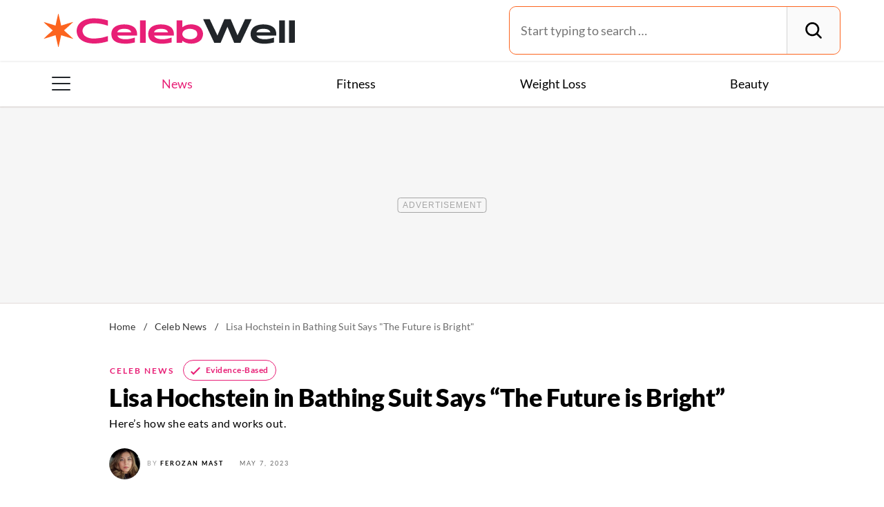

--- FILE ---
content_type: text/html; charset=UTF-8
request_url: https://celebwell.com/news-lisa-hochstein-in-bathing-suit-says-the-future-is-bright/
body_size: 33631
content:
<!DOCTYPE html>
<html lang="en">
<head>
	<meta charset="UTF-8">
	<meta http-equiv="X-UA-Compatible" content="IE=edge">
	<meta id="viewportWidth" name="viewport" content="width=device-width">
		
	<meta name='robots' content='index, follow, max-image-preview:large, max-snippet:-1, max-video-preview:-1' />
	<style>img:is([sizes="auto" i], [sizes^="auto," i]) { contain-intrinsic-size: 3000px 1500px }</style>
	
	<!-- This site is optimized with the Yoast SEO Premium plugin v26.2 (Yoast SEO v26.2) - https://yoast.com/wordpress/plugins/seo/ -->
	<title>Lisa Hochstein in Bathing Suit Says &quot;The Future is Bright&quot; &#8212; Celebwell</title>
	<meta name="description" content="RHOM star Lisa Hochstein shared a beautiful picture of herself posing on a boat in a black swimsuit, against a background of blue skies." />
	<link rel="canonical" href="https://celebwell.com/news-lisa-hochstein-in-bathing-suit-says-the-future-is-bright/" />
	<meta property="og:locale" content="en_US" />
	<meta property="og:type" content="article" />
	<meta property="og:title" content="Lisa Hochstein in Bathing Suit Says &quot;The Future is Bright&quot;" />
	<meta property="og:description" content="RHOM star Lisa Hochstein shared a beautiful picture of herself posing on a boat in a black swimsuit, against a background of blue skies." />
	<meta property="og:url" content="https://celebwell.com/news-lisa-hochstein-in-bathing-suit-says-the-future-is-bright/" />
	<meta property="og:site_name" content="Celebwell" />
	<meta property="article:published_time" content="2023-05-07T19:31:15+00:00" />
	<meta property="og:image" content="https://celebwell.com/wp-content/uploads/sites/2/2023/05/GettyImages-1252365272-crop.jpg?quality=82&strip=all" />
	<meta property="og:image:width" content="1200" />
	<meta property="og:image:height" content="848" />
	<meta property="og:image:type" content="image/jpeg" />
	<meta name="author" content="Ferozan Mast" />
	<meta name="twitter:card" content="summary_large_image" />
	<meta name="twitter:creator" content="@ferozan" />
	<meta name="twitter:label1" content="Written by" />
	<meta name="twitter:data1" content="Ferozan Mast" />
	<meta name="twitter:label2" content="Est. reading time" />
	<meta name="twitter:data2" content="3 minutes" />
	<script type="application/ld+json" class="yoast-schema-graph">{"@context":"https://schema.org","@graph":[{"@type":"ImageObject","inLanguage":"en-US","@id":"https://celebwell.com/news-lisa-hochstein-in-bathing-suit-says-the-future-is-bright/#primaryimage","url":"https://celebwell.com/wp-content/uploads/sites/2/2023/05/GettyImages-1252365272-crop.jpg?quality=82&strip=all","contentUrl":"https://celebwell.com/wp-content/uploads/sites/2/2023/05/GettyImages-1252365272-crop.jpg?quality=82&strip=all","width":1200,"height":848},{"@type":"BreadcrumbList","@id":"https://celebwell.com/news-lisa-hochstein-in-bathing-suit-says-the-future-is-bright/#breadcrumb","itemListElement":[{"@type":"ListItem","position":1,"name":"Home","item":"https://celebwell.com/"},{"@type":"ListItem","position":2,"name":"Celeb News","item":"https://celebwell.com/celeb-news/"},{"@type":"ListItem","position":3,"name":"Lisa Hochstein in Bathing Suit Says \"The Future is Bright\""}]},{"@type":"WebSite","@id":"https://celebwell.com/#website","url":"https://celebwell.com/","name":"Celebwell","description":"Your ultimate source for expert nutrition tips and health advice, covering wellness, healthy recipes, cooking hacks, food news, style trends and shopping.","publisher":{"@id":"https://celebwell.com/#organization"},"potentialAction":[{"@type":"SearchAction","target":{"@type":"EntryPoint","urlTemplate":"https://celebwell.com/?s={search_term_string}"},"query-input":{"@type":"PropertyValueSpecification","valueRequired":true,"valueName":"search_term_string"}}],"inLanguage":"en-US"},{"@type":"NewsMediaOrganization","@id":"https://celebwell.com/#organization","name":"Celebwell","url":"https://celebwell.com/","logo":{"@type":"ImageObject","inLanguage":"en-US","@id":"https://celebwell.com/#/schema/logo/image/","url":"https://celebwell.com/wp-content/uploads/sites/2/2023/07/logo-cw-yoast.png?strip=all","contentUrl":"https://celebwell.com/wp-content/uploads/sites/2/2023/07/logo-cw-yoast.png?strip=all","width":696,"height":696,"caption":"Celebwell"},"image":{"@id":"https://celebwell.com/#/schema/logo/image/"},"foundingDate":"2021-07-01","masthead":"https://celebwell.com/about-celebwell/#ourteam","publishingPrinciples":"https://galvanized.com/editorial-policy-standards/","ethicsPolicy":"https://galvanized.com/editorial-policy-standards/#ethics","diversityPolicy":"https://galvanized.com/editorial-policy-standards/#diversity","correctionsPolicy":"https://galvanized.com/editorial-policy-standards/#corrections"},{"@type":"Person","@id":"https://celebwell.com/#/schema/person/0e630bafab1f57d5fff9d44b28ba249c","name":"Ferozan Mast","image":{"@type":"ImageObject","inLanguage":"en-US","@id":"https://celebwell.com/#/schema/person/image/f46960416045b145eab30a96b28dc0bd","url":"https://bodynetwork.com/wp-content/uploads/sites/9/2024/02/ferozan-mast_avatar-500x500.jpg","contentUrl":"https://bodynetwork.com/wp-content/uploads/sites/9/2024/02/ferozan-mast_avatar-500x500.jpg","caption":"Ferozan Mast"},"description":"Ferozan writes exclusively for Eat This, Not That! (EatThis.com), where she covers timely and trusted content focused on health, science, and wellness. Previously, she was an experienced writer and editor with two decades of work in the health, wellness, and celebrity space.","sameAs":["https://muckrack.com/ferozan/portfolio","https://www.instagram.com/ferozan/","https://x.com/@ferozan"],"knowsAbout":["Health","Science","and Wellness"],"jobTitle":"Writer for Eat This, Not That!","url":"https://celebwell.com/author/ferozan-mast/"}]}</script>
	<!-- / Yoast SEO Premium plugin. -->


<meta name="fediverse:creator" content="@EatThisNotThat@flipboard.social"><link rel='dns-prefetch' href='//instaread.co' />
<link rel='dns-prefetch' href='//cdn.parsely.com' />
<link rel='dns-prefetch' href='//widgets.outbrain.com' />
<link rel='dns-prefetch' href='//stats.wp.com' />
<link href='https://htlbid.com' rel='preconnect' />
<link rel='preconnect' href='https://instaread.co' />
<link rel="alternate" type="text/xml" title="Celebwell &raquo; Celeb News Category Feed" href="https://celebwell.com/celeb-news/feed/" />
<link rel="preload" as="image" fetchpriority="high" imagesrcset="https://celebwell.com/wp-content/uploads/sites/2/2023/05/GettyImages-1252365272-crop.jpg?quality=82&amp;strip=all 1200w, https://celebwell.com/wp-content/uploads/sites/2/2023/05/GettyImages-1252365272-crop.jpg?resize=640,452&amp;quality=82&amp;strip=all 640w, https://celebwell.com/wp-content/uploads/sites/2/2023/05/GettyImages-1252365272-crop.jpg?resize=768,543&amp;quality=82&amp;strip=all 768w, https://celebwell.com/wp-content/uploads/sites/2/2023/05/GettyImages-1252365272-crop.jpg?resize=1024,724&amp;quality=82&amp;strip=all 1024w, https://celebwell.com/wp-content/uploads/sites/2/2023/05/GettyImages-1252365272-crop.jpg?resize=473,334&amp;quality=82&amp;strip=all 473w, https://celebwell.com/wp-content/uploads/sites/2/2023/05/GettyImages-1252365272-crop.jpg?resize=164,116&amp;quality=82&amp;strip=all 164w" imagesizes="(max-width: 1024px) 100vw, 1024px"/><link rel="preload" as="image" imagesizes="(max-width: 640px) 90vw, 640px" imagesrcset="https://celebwell.com/wp-content/uploads/sites/2/2023/05/GettyImages-1252365272-crop.jpg?quality=82&amp;strip=1&amp;w=150px%2C&amp;crop=0%2C0%2C150px%2C84px 150w, https://celebwell.com/wp-content/uploads/sites/2/2023/05/GettyImages-1252365272-crop.jpg?quality=82&amp;strip=1&amp;w=200px%2C&amp;crop=0%2C0%2C200px%2C112px 200w, https://celebwell.com/wp-content/uploads/sites/2/2023/05/GettyImages-1252365272-crop.jpg?quality=82&amp;strip=1&amp;w=300px%2C&amp;crop=0%2C0%2C300px%2C169px 300w, https://celebwell.com/wp-content/uploads/sites/2/2023/05/GettyImages-1252365272-crop.jpg?quality=82&amp;strip=1&amp;w=400px%2C&amp;crop=0%2C0%2C400px%2C225px 400w, https://celebwell.com/wp-content/uploads/sites/2/2023/05/GettyImages-1252365272-crop.jpg?quality=82&amp;strip=1&amp;w=600px%2C&amp;crop=0%2C0%2C600px%2C338px 600w, https://celebwell.com/wp-content/uploads/sites/2/2023/05/GettyImages-1252365272-crop.jpg?quality=82&amp;strip=1&amp;w=640px%2C&amp;crop=0%2C0%2C640px%2C360px 640w, https://celebwell.com/wp-content/uploads/sites/2/2023/05/GettyImages-1252365272-crop.jpg?quality=82&amp;strip=1&amp;w=800px%2C&amp;crop=0%2C0%2C800px%2C450px 800w, https://celebwell.com/wp-content/uploads/sites/2/2023/05/GettyImages-1252365272-crop.jpg?quality=82&amp;strip=1&amp;w=970px%2C&amp;crop=0%2C0%2C970px%2C546px 970w, https://celebwell.com/wp-content/uploads/sites/2/2023/05/GettyImages-1252365272-crop.jpg?quality=82&amp;strip=1&amp;w=1200px%2C&amp;crop=0%2C0%2C1200px%2C675px 1200w, https://celebwell.com/wp-content/uploads/sites/2/2023/05/GettyImages-1252365272-crop.jpg?quality=82&amp;strip=1&amp;w=1250px%2C&amp;crop=0%2C0%2C1250px%2C702px 1250w, https://celebwell.com/wp-content/uploads/sites/2/2023/05/GettyImages-1252365272-crop.jpg?quality=82&amp;strip=1&amp;w=1400px%2C&amp;crop=0%2C0%2C1400px%2C788px 1400w, https://celebwell.com/wp-content/uploads/sites/2/2023/05/GettyImages-1252365272-crop.jpg?quality=82&amp;strip=1&amp;w=1600px%2C&amp;crop=0%2C0%2C1600px%2C900px 1600w, https://celebwell.com/wp-content/uploads/sites/2/2023/05/GettyImages-1252365272-crop.jpg?quality=82&amp;strip=1&amp;w=1920px%2C&amp;crop=0%2C0%2C1920px%2C1080px 1920w" importance="high">
<link rel="preload" as="style" href="https://celebwell.com/wp-content/themes/celebwell/css/main-concat.css?ver=1769504312">
<link rel="preload" href="https://celebwell.com/wp-content/themes/celebwell/fonts/lato-v17-latin-ext_latin-900.woff2" as="font" type="font/woff2" crossorigin>
<link rel="preload" href="https://celebwell.com/wp-content/themes/celebwell/fonts/lato-v17-latin-ext_latin-regular.woff2" as="font" type="font/woff2" crossorigin>
<style id='classic-theme-styles-inline-css'>
/*! This file is auto-generated */
.wp-block-button__link{color:#fff;background-color:#32373c;border-radius:9999px;box-shadow:none;text-decoration:none;padding:calc(.667em + 2px) calc(1.333em + 2px);font-size:1.125em}.wp-block-file__button{background:#32373c;color:#fff;text-decoration:none}
</style>
<style id='co-authors-plus-coauthors-style-inline-css'>
.wp-block-co-authors-plus-coauthors.is-layout-flow [class*=wp-block-co-authors-plus]{display:inline}

</style>
<style id='co-authors-plus-avatar-style-inline-css'>
.wp-block-co-authors-plus-avatar :where(img){height:auto;max-width:100%;vertical-align:bottom}.wp-block-co-authors-plus-coauthors.is-layout-flow .wp-block-co-authors-plus-avatar :where(img){vertical-align:middle}.wp-block-co-authors-plus-avatar:is(.alignleft,.alignright){display:table}.wp-block-co-authors-plus-avatar.aligncenter{display:table;margin-inline:auto}

</style>
<style id='co-authors-plus-image-style-inline-css'>
.wp-block-co-authors-plus-image{margin-bottom:0}.wp-block-co-authors-plus-image :where(img){height:auto;max-width:100%;vertical-align:bottom}.wp-block-co-authors-plus-coauthors.is-layout-flow .wp-block-co-authors-plus-image :where(img){vertical-align:middle}.wp-block-co-authors-plus-image:is(.alignfull,.alignwide) :where(img){width:100%}.wp-block-co-authors-plus-image:is(.alignleft,.alignright){display:table}.wp-block-co-authors-plus-image.aligncenter{display:table;margin-inline:auto}

</style>
<style id='wp-parsely-recommendations-style-inline-css'>
.parsely-recommendations-list-title{font-size:1.2em}.parsely-recommendations-list{list-style:none;padding:unset}.parsely-recommendations-cardbody{overflow:hidden;padding:.8em;text-overflow:ellipsis;white-space:nowrap}.parsely-recommendations-cardmedia{padding:.8em .8em 0}

</style>
<style id='jetpack-sharing-buttons-style-inline-css'>
.jetpack-sharing-buttons__services-list{display:flex;flex-direction:row;flex-wrap:wrap;gap:0;list-style-type:none;margin:5px;padding:0}.jetpack-sharing-buttons__services-list.has-small-icon-size{font-size:12px}.jetpack-sharing-buttons__services-list.has-normal-icon-size{font-size:16px}.jetpack-sharing-buttons__services-list.has-large-icon-size{font-size:24px}.jetpack-sharing-buttons__services-list.has-huge-icon-size{font-size:36px}@media print{.jetpack-sharing-buttons__services-list{display:none!important}}.editor-styles-wrapper .wp-block-jetpack-sharing-buttons{gap:0;padding-inline-start:0}ul.jetpack-sharing-buttons__services-list.has-background{padding:1.25em 2.375em}
</style>
<style id='elasticpress-facet-style-inline-css'>
.widget_ep-facet input[type=search],.wp-block-elasticpress-facet input[type=search]{margin-bottom:1rem}.widget_ep-facet .searchable .inner,.wp-block-elasticpress-facet .searchable .inner{max-height:20em;overflow:scroll}.widget_ep-facet .term.hide,.wp-block-elasticpress-facet .term.hide{display:none}.widget_ep-facet .empty-term,.wp-block-elasticpress-facet .empty-term{opacity:.5;position:relative}.widget_ep-facet .empty-term:after,.wp-block-elasticpress-facet .empty-term:after{bottom:0;content:" ";display:block;left:0;position:absolute;right:0;top:0;width:100%;z-index:2}.widget_ep-facet .level-1,.wp-block-elasticpress-facet .level-1{padding-left:20px}.widget_ep-facet .level-2,.wp-block-elasticpress-facet .level-2{padding-left:40px}.widget_ep-facet .level-3,.wp-block-elasticpress-facet .level-3{padding-left:60px}.widget_ep-facet .level-4,.wp-block-elasticpress-facet .level-4{padding-left:5pc}.widget_ep-facet .level-5,.wp-block-elasticpress-facet .level-5{padding-left:75pt}.widget_ep-facet input[disabled],.wp-block-elasticpress-facet input[disabled]{cursor:pointer;opacity:1}.widget_ep-facet .term a,.wp-block-elasticpress-facet .term a{-webkit-box-align:center;-ms-flex-align:center;align-items:center;display:-webkit-box;display:-ms-flexbox;display:flex;position:relative}.widget_ep-facet .term a:hover .ep-checkbox,.wp-block-elasticpress-facet .term a:hover .ep-checkbox{background-color:#ccc}.ep-checkbox{-webkit-box-align:center;-ms-flex-align:center;-ms-flex-negative:0;-webkit-box-pack:center;-ms-flex-pack:center;align-items:center;background-color:#eee;display:-webkit-box;display:-ms-flexbox;display:flex;flex-shrink:0;height:1em;justify-content:center;margin-right:.25em;width:1em}.ep-checkbox:after{border:solid #fff;border-width:0 .125em .125em 0;content:"";display:none;height:.5em;-webkit-transform:rotate(45deg);transform:rotate(45deg);width:.25em}.ep-checkbox.checked{background-color:#5e5e5e}.ep-checkbox.checked:after{display:block}

</style>
<link rel='stylesheet' id='gnp-css' href='https://celebwell.com/wp-content/client-mu-plugins/galvanized-network-plugin/build/css/gnp.css?ver=d0ebf1635c9a7f30e423' media='all' />
<link rel='stylesheet' id='gnp-celebwell-css' href='https://celebwell.com/wp-content/client-mu-plugins/galvanized-network-plugin/build/css/celebwell.css?ver=1c1f3704dd7f846c8515' media='all' />
<style id='google-fonts-lato-inline-css'>
@font-face{font-family:Lato;font-style:normal;font-weight:300;font-display:swap;src:url(/wp-content/themes/celebwell/fonts/lato-v17-latin-ext_latin-300.woff2) format('woff2'),url(/wp-content/themes/celebwell/fonts/lato-v17-latin-ext_latin-300.woff) format('woff')}@font-face{font-family:Lato;font-style:normal;font-weight:400;font-display:swap;src:url(/wp-content/themes/celebwell/fonts/lato-v17-latin-ext_latin-regular.woff2) format('woff2'),url(/wp-content/themes/celebwell/fonts/lato-v17-latin-ext_latin-regular.woff) format('woff')}@font-face{font-family:Lato;font-style:normal;font-weight:700;font-display:swap;src:url(/wp-content/themes/celebwell/fonts/lato-v17-latin-ext_latin-700.woff2) format('woff2'),url(/wp-content/themes/celebwell/fonts/lato-v17-latin-ext_latin-700.woff) format('woff')}@font-face{font-family:Lato;font-style:normal;font-weight:900;font-display:swap;src:url(/wp-content/themes/celebwell/fonts/lato-v17-latin-ext_latin-900.woff2) format('woff2'),url(/wp-content/themes/celebwell/fonts/lato-v17-latin-ext_latin-900.woff) format('woff')}@font-face{font-family:Lato;font-style:italic;font-weight:400;font-display:swap;src:url(/wp-content/themes/celebwell/fonts/lato-v17-latin-ext_latin-italic.woff2) format('woff2'),url(/wp-content/themes/celebwell/fonts/lato-v17-latin-ext_latin-italic.woff) format('woff')}
</style>
<link rel='stylesheet' id='main-css' href='https://celebwell.com/wp-content/themes/celebwell/css/main-concat.css?ver=1769504312' media='all' />
<style id='xcurrent-critical-lazy-embeds-inline-css'>
lite-youtube,lite-vimeo{background-color:#000;display:block;contain:content;background-position:center center;background-size:cover;position:relative}lite-youtube::after{content:"";display:block;padding-bottom:calc(100% / (16 / 9))}lite-youtube iframe{width:100%;height:100%;position:absolute;top:0;left:0}lite-youtube>.lty-playbtn{display:none}lite-vimeo{aspect-ratio:16/9}.lazy-embed,.lazy-embed--loaded{min-height:var(--mobile-height, 100px)}@media only screen and (min-width: 600px){.lazy-embed,.lazy-embed--loaded{min-height:var(--desktop-height, 100px)}}.embed-twitter-com blockquote.twitter-tweet{visibility:hidden;opacity:0}.tweet-container{max-width:550px}.tweet-container video{max-width:100%}.tweet-media__img,.tweet-media__video{aspect-ratio:var(--ar, 16/9)}.embed-tiktok-com{min-height:743px;margin:18px 0 0}@media only screen and (min-width: 600px){.embed-tiktok-com{min-height:728px}}.embed-tiktok-com .tiktok-embed{visibility:hidden;opacity:0;margin:0}.embed-instagram-com{min-height:var(--mobile-height, 509px)}@media only screen and (min-width: 600px){.embed-instagram-com{min-height:var(--desktop-height, 663px)}}.embed-instagram-com blockquote.instagram-media{visibility:hidden;opacity:0}

</style>
<script type="text/javascript" data-init="scroll" data-delay="0" data-src="https://widgets.outbrain.com/outbrain.js" id="outbrain-js" defer></script>
<link rel="https://api.w.org/" href="https://celebwell.com/wp-json/" /><link rel="alternate" title="JSON" type="application/json" href="https://celebwell.com/wp-json/wp/v2/posts/624415" /><link rel='shortlink' href='https://celebwell.com/?p=624415' />

<script>!function(){window.gnp=window.gnp||{};const n=navigator.deviceMemory||null;window.gnp.isLowMemory=null!==n&&n<=4,window.gnp.isLighthouseAudit=/Lighthouse|Moto g/i.test(navigator.userAgent),window.gnp.isSlowHardware=!(document.cookie.indexOf("isSlowHardware=0")>-1||window.innerWidth>=768||/iPad|iPhone|iPod/i.test(navigator.userAgent)),!window.gnp.isLighthouseAudit&&window.performance&&window.addEventListener("load",function(){const n=[];performance.getEntriesByType("paint").forEach(function(i){n.push(i)});const i=n.find(function(n){return"first-contentful-paint"===n.name});if(i&&(window.gnp.isSlowHardware=i.startTime>1800,!window.gnp.isSlowHardware)){const n=new Date;n.setTime(Date.now()+6048e5),document.cookie="isSlowHardware="+(window.gnp.isSlowHardware?1:0)+"; path=/; expires="+n.toUTCString()}})}();</script>
<!-- InMobi Choice. Consent Manager Tag v3.0 (for TCF 2.2) -->
<script async type="text/javascript">
(function() {
  var host = window.location.hostname;
  var element = document.createElement('script');
  var firstScript = document.getElementsByTagName('script')[0];
  var url = 'https://cmp.inmobi.com'
	.concat('/choice/', 'GANCBjEfRH5Fe', '/', host, '/choice.js?tag_version=V3');
  var uspTries = 0;
  var uspTriesLimit = 3;
  element.async = true;
  element.type = 'text/javascript';
  element.src = url;

  firstScript.parentNode.insertBefore(element, firstScript);

  function makeStub() {
	var TCF_LOCATOR_NAME = '__tcfapiLocator';
	var queue = [];
	var win = window;
	var cmpFrame;

	function addFrame() {
	  var doc = win.document;
	  var otherCMP = !!(win.frames[TCF_LOCATOR_NAME]);

	  if (!otherCMP) {
		if (doc.body) {
		  var iframe = doc.createElement('iframe');

		  iframe.style.cssText = 'display:none';
		  iframe.name = TCF_LOCATOR_NAME;
		  doc.body.appendChild(iframe);
		} else {
		  setTimeout(addFrame, 5);
		}
	  }
	  return !otherCMP;
	}

	function tcfAPIHandler() {
	  var gdprApplies;
	  var args = arguments;

	  if (!args.length) {
		return queue;
	  } else if (args[0] === 'setGdprApplies') {
		if (
		  args.length > 3 &&
		  args[2] === 2 &&
		  typeof args[3] === 'boolean'
		) {
		  gdprApplies = args[3];
		  if (typeof args[2] === 'function') {
			args[2]('set', true);
		  }
		}
	  } else if (args[0] === 'ping') {
		var retr = {
		  gdprApplies: gdprApplies,
		  cmpLoaded: false,
		  cmpStatus: 'stub'
		};

		if (typeof args[2] === 'function') {
		  args[2](retr);
		}
	  } else {
		if(args[0] === 'init' && typeof args[3] === 'object') {
		  args[3] = Object.assign(args[3], { tag_version: 'V3' });
		}
		queue.push(args);
	  }
	}

	function postMessageEventHandler(event) {
	  var msgIsString = typeof event.data === 'string';
	  var json = {};

	  try {
		if (msgIsString) {
		  json = JSON.parse(event.data);
		} else {
		  json = event.data;
		}
	  } catch (ignore) {}

	  var payload = json.__tcfapiCall;

	  if (payload) {
		window.__tcfapi(
		  payload.command,
		  payload.version,
		  function(retValue, success) {
			var returnMsg = {
			  __tcfapiReturn: {
				returnValue: retValue,
				success: success,
				callId: payload.callId
			  }
			};
			if (msgIsString) {
			  returnMsg = JSON.stringify(returnMsg);
			}
			if (event && event.source && event.source.postMessage) {
			  event.source.postMessage(returnMsg, '*');
			}
		  },
		  payload.parameter
		);
	  }
	}

	while (win) {
	  try {
		if (win.frames[TCF_LOCATOR_NAME]) {
		  cmpFrame = win;
		  break;
		}
	  } catch (ignore) {}

	  if (win === window.top) {
		break;
	  }
	  win = win.parent;
	}
	if (!cmpFrame) {
	  addFrame();
	  win.__tcfapi = tcfAPIHandler;
	  win.addEventListener('message', postMessageEventHandler, false);
	}
  };

  makeStub();

  function makeGppStub() {
	const CMP_ID = 10;
	const SUPPORTED_APIS = [
	  '2:tcfeuv2',
	  '6:uspv1',
	  '7:usnatv1',
	  '8:usca',
	  '9:usvav1',
	  '10:uscov1',
	  '11:usutv1',
	  '12:usctv1'
	];

	window.__gpp_addFrame = function (n) {
	  if (!window.frames[n]) {
		if (document.body) {
		  var i = document.createElement("iframe");
		  i.style.cssText = "display:none";
		  i.name = n;
		  document.body.appendChild(i);
		} else {
		  window.setTimeout(window.__gpp_addFrame, 10, n);
		}
	  }
	};
	window.__gpp_stub = function () {
	  var b = arguments;
	  __gpp.queue = __gpp.queue || [];
	  __gpp.events = __gpp.events || [];

	  if (!b.length || (b.length == 1 && b[0] == "queue")) {
		return __gpp.queue;
	  }

	  if (b.length == 1 && b[0] == "events") {
		return __gpp.events;
	  }

	  var cmd = b[0];
	  var clb = b.length > 1 ? b[1] : null;
	  var par = b.length > 2 ? b[2] : null;
	  if (cmd === "ping") {
		clb(
		  {
			gppVersion: "1.1", // must be "Version.Subversion", current: "1.1"
			cmpStatus: "stub", // possible values: stub, loading, loaded, error
			cmpDisplayStatus: "hidden", // possible values: hidden, visible, disabled
			signalStatus: "not ready", // possible values: not ready, ready
			supportedAPIs: SUPPORTED_APIS, // list of supported APIs
			cmpId: CMP_ID, // IAB assigned CMP ID, may be 0 during stub/loading
			sectionList: [],
			applicableSections: [-1],
			gppString: "",
			parsedSections: {},
		  },
		  true
		);
	  } else if (cmd === "addEventListener") {
		if (!("lastId" in __gpp)) {
		  __gpp.lastId = 0;
		}
		__gpp.lastId++;
		var lnr = __gpp.lastId;
		__gpp.events.push({
		  id: lnr,
		  callback: clb,
		  parameter: par,
		});
		clb(
		  {
			eventName: "listenerRegistered",
			listenerId: lnr, // Registered ID of the listener
			data: true, // positive signal
			pingData: {
			  gppVersion: "1.1", // must be "Version.Subversion", current: "1.1"
			  cmpStatus: "stub", // possible values: stub, loading, loaded, error
			  cmpDisplayStatus: "hidden", // possible values: hidden, visible, disabled
			  signalStatus: "not ready", // possible values: not ready, ready
			  supportedAPIs: SUPPORTED_APIS, // list of supported APIs
			  cmpId: CMP_ID, // list of supported APIs
			  sectionList: [],
			  applicableSections: [-1],
			  gppString: "",
			  parsedSections: {},
			},
		  },
		  true
		);
	  } else if (cmd === "removeEventListener") {
		var success = false;
		for (var i = 0; i < __gpp.events.length; i++) {
		  if (__gpp.events[i].id == par) {
			__gpp.events.splice(i, 1);
			success = true;
			break;
		  }
		}
		clb(
		  {
			eventName: "listenerRemoved",
			listenerId: par, // Registered ID of the listener
			data: success, // status info
			pingData: {
			  gppVersion: "1.1", // must be "Version.Subversion", current: "1.1"
			  cmpStatus: "stub", // possible values: stub, loading, loaded, error
			  cmpDisplayStatus: "hidden", // possible values: hidden, visible, disabled
			  signalStatus: "not ready", // possible values: not ready, ready
			  supportedAPIs: SUPPORTED_APIS, // list of supported APIs
			  cmpId: CMP_ID, // CMP ID
			  sectionList: [],
			  applicableSections: [-1],
			  gppString: "",
			  parsedSections: {},
			},
		  },
		  true
		);
	  } else if (cmd === "hasSection") {
		clb(false, true);
	  } else if (cmd === "getSection" || cmd === "getField") {
		clb(null, true);
	  }
	  //queue all other commands
	  else {
		__gpp.queue.push([].slice.apply(b));
	  }
	};
	window.__gpp_msghandler = function (event) {
	  var msgIsString = typeof event.data === "string";
	  try {
		var json = msgIsString ? JSON.parse(event.data) : event.data;
	  } catch (e) {
		var json = null;
	  }
	  if (typeof json === "object" && json !== null && "__gppCall" in json) {
		var i = json.__gppCall;
		window.__gpp(
		  i.command,
		  function (retValue, success) {
			var returnMsg = {
			  __gppReturn: {
				returnValue: retValue,
				success: success,
				callId: i.callId,
			  },
			};
			event.source.postMessage(msgIsString ? JSON.stringify(returnMsg) : returnMsg, "*");
		  },
		  "parameter" in i ? i.parameter : null,
		  "version" in i ? i.version : "1.1"
		);
	  }
	};
	if (!("__gpp" in window) || typeof window.__gpp !== "function") {
	  window.__gpp = window.__gpp_stub;
	  window.addEventListener("message", window.__gpp_msghandler, false);
	  window.__gpp_addFrame("__gppLocator");
	}
  };

  makeGppStub();

  var uspStubFunction = function() {
	var arg = arguments;
	if (typeof window.__uspapi !== uspStubFunction) {
	  setTimeout(function() {
		if (typeof window.__uspapi !== 'undefined') {
		  window.__uspapi.apply(window.__uspapi, arg);
		}
	  }, 500);
	}
  };

  var checkIfUspIsReady = function() {
	uspTries++;
	if (window.__uspapi === uspStubFunction && uspTries < uspTriesLimit) {
	  console.warn('USP is not accessible');
	} else {
	  clearInterval(uspInterval);
	}
  };

  if (typeof window.__uspapi === 'undefined') {
	window.__uspapi = uspStubFunction;
	var uspInterval = setInterval(checkIfUspIsReady, 6000);
  }
})();
</script>
<!-- End InMobi Choice. Consent Manager Tag v3.0 (for TCF 2.2) -->
<link rel="stylesheet" type="text/css" href="https://htlbid.com/v3/celebwell.com/htlbid.css" />
<script async src="https://htlbid.com/v3/celebwell.com/htlbid.js"></script>
<script>
	window.htlbid = window.htlbid || {};
	htlbid.cmd = htlbid.cmd || [];
	htlbid.cmd.push(function() {
		htlbid.setTargeting("is_testing","no"); // Set to "no" for production
		htlbid.setTargeting("is_home", "no"); // Set to "yes" on the homepage
		htlbid.setTargeting("category", "Celeb News"); // dynamically pass page category into this function
		htlbid.setTargeting("post_id", "624415"); // dynamically pass unique post/page id into this function
		htlbid.layout();
	});
</script><meta name="parsely-tags" content="news" />
<!-- site-navigation-element Schema optimized by Schema Pro --><script type="application/ld+json">{"@context":"https:\/\/schema.org","@graph":[{"@context":"https:\/\/schema.org","@type":"SiteNavigationElement","id":"site-navigation","name":"News","url":"https:\/\/celebwell.com\/celeb-news\/"},{"@context":"https:\/\/schema.org","@type":"SiteNavigationElement","id":"site-navigation","name":"Fitness","url":"https:\/\/celebwell.com\/fitness\/"},{"@context":"https:\/\/schema.org","@type":"SiteNavigationElement","id":"site-navigation","name":"Weight Loss","url":"https:\/\/celebwell.com\/weight-loss\/"},{"@context":"https:\/\/schema.org","@type":"SiteNavigationElement","id":"site-navigation","name":"Beauty","url":"https:\/\/celebwell.com\/beauty\/"},{"@context":"https:\/\/schema.org","@type":"SiteNavigationElement","id":"site-navigation","name":"The Books","url":"https:\/\/www.galvanizedbooks.com\/"},{"@context":"https:\/\/schema.org","@type":"SiteNavigationElement","id":"site-navigation","name":"The Newsletter","url":"\/newsletters\/"}]}</script><!-- / site-navigation-element Schema optimized by Schema Pro -->	<style>img#wpstats{display:none}</style>
		<script type="application/ld+json" class="wp-parsely-metadata">{"@type":"NewsArticle","@id":"https:\/\/celebwell.com\/news-lisa-hochstein-in-bathing-suit-says-the-future-is-bright\/#article","isPartOf":{"@id":"https:\/\/celebwell.com\/news-lisa-hochstein-in-bathing-suit-says-the-future-is-bright\/"},"author":[{"@type":"Person","name":"Ferozan Mast","url":"https:\/\/celebwell.com\/author\/ferozan-mast\/","jobTitle":"Writer for Eat This, Not That!","sameAs":["https:\/\/x.com\/ferozan","https:\/\/www.instagram.com\/ferozan\/"]}],"headline":"Lisa Hochstein in Bathing Suit Says &#8220;The Future is Bright&#8221;","datePublished":"2023-05-07T19:31:15Z","mainEntityOfPage":{"@type":"WebPage","@id":"https:\/\/celebwell.com\/news-lisa-hochstein-in-bathing-suit-says-the-future-is-bright\/"},"wordCount":534,"publisher":{"@type":"NewsMediaOrganization","name":"Celebwell","logo":{"@type":"ImageObject","url":"https:\/\/celebwell.com\/wp-content\/themes\/celebwell\/img\/logotype.png","height":"73px","width":"400px"},"foundingDate":"2021","masthead":"https:\/\/celebwell.com\/about-celebwell\/#ourteam","publishingPrinciples":"https:\/\/celebwell.com\/about-celebwell\/#policy","correctionsPolicy":"https:\/\/celebwell.com\/about-celebwell\/#accuracy","ethicsPolicy":"https:\/\/celebwell.com\/about-celebwell\/#ethics"},"image":{"@type":"ImageObject","url":"https:\/\/celebwell.com\/wp-content\/uploads\/sites\/2\/2023\/05\/GettyImages-1252365272-crop.jpg?quality=82&strip=all","width":1200,"height":848},"thumbnailUrl":"https:\/\/celebwell.com\/wp-content\/uploads\/sites\/2\/2023\/05\/GettyImages-1252365272-crop.jpg?quality=82&strip=all&w=150&h=150&crop=1","keywords":["news"],"articleSection":"Celeb News","inLanguage":"en","@context":"https:\/\/schema.org","url":"https:\/\/celebwell.com\/news-lisa-hochstein-in-bathing-suit-says-the-future-is-bright\/","creator":["Ferozan Mast"],"dateModified":"2023-05-07T19:31:15Z","alternativeHeadline":"Lisa Hochstein in Bathing Suit Says \"The Future is Bright\" &#8212; Celebwell","description":"RHOM star Lisa Hochstein shared a beautiful picture of herself posing on a boat in a black swimsuit, against a background of blue skies.","articleBody":"The Real Housewives of Miami star Lisa Hochstein isn\u2019t letting the ongoing divorce battle from ex-husband Lenny Hochstein dull her shine. Hochstein, 40, shared a beautiful picture of herself posing on a boat in a black swimsuit, against a background of blue skies. \u201cThe future is bright \ud83d\udd06,\u201d she captioned the post. How does she stay so fit? Read on to see 5 ways Hochstein stays in shape and the photos that prove they work\u2014and to get beach-ready yourself, don't miss these essential 30 Best-Ever Celebrity Bathing Suit Photos!\r\n\r\n\r\n\r\n\r\n\r\nHochstein says her healthy lifestyle is how she keeps fit and happy. \"So many people ask me how I keep myself in such good shape,\" she says. \"But working out and eating good is really it ... and a lot of people don\u2019t understand that concept\u2026 I try to work out four days a week. I work on my abs and calves every day, because I just feel like that is a smaller muscle group and it never gets too bulky.\r\n\r\n\r\n\r\n\r\n\r\nHochstein credits Pilates and dance with keeping her lean over the years. \u201cI want that slender, toned, lean look,\u201d she says. \u201cI also incorporate squats and pilates from my dance background. I stand on my toes a lot because it builds my calves. And I love to do Pilates because I do them on my own at home and you don\u2019t have to use a machine.\u201d\r\n\r\n\r\n\r\n\r\n\r\nHochstein prefers early workouts and avoids processed foods. \"I like to get my workout done in the morning, and then I'll have a protein shake with either banana or peanut butter \u2014 I use water instead of milk,\u201d she says. \u201cLunch will be a salad with chicken and maybe some brown rice or a baked potato. For snacks in the afternoon, it's a fruit salad, half a sandwich or a whole-wheat wrap with low-fat tuna or turkey breast.\"\r\n\r\n\r\n\r\n\r\n\r\nHochstein enjoys healthy versions of typically indulgent meals. \u201cFor dinner I will either make something or we will order something, but always healthy, always on whole wheat bread, not white,\u201d she says. \u201cOr we do whole wheat pasta with turkey meatballs instead of regular. You can still have all of your favorite things and just switch things around and not feel like you are missing out, so you still look forward to your meals.\u201d\r\n\r\n\r\n\r\nhttps:\/\/www.instagram.com\/p\/CrRHqoxgJ-8\/?utm_source=ig_web_copy_link\r\n\r\n&nbsp;\r\n\r\nHochstein is open about her cosmetic surgery, insisting it is nothing to hide. \"I want to remove the stigma, because everything thinks I've had head-to-toe plastic surgery and that's not the case at all,\" she says. \"I had a breast augmentation that my husband did correct, and I actually had to convince him to do it. And I had a rhinoplasty, which was so minor my friends didn't even notice. It was something I didn't like about myself. I feel like if you're not hurting anyone, why shouldn't you change it?\"","mainEntity":{"@type":"ItemList","name":"Lisa Hochstein in Bathing Suit Says &#8220;The Future is Bright&#8221;","numberOfItems":3,"itemListElement":[{"@type":"ListItem","position":1,"item":{"@type":"Thing","name":"Healthy Lifestyle","url":"https:\/\/celebwell.com\/news-lisa-hochstein-in-bathing-suit-says-the-future-is-bright\/#healthy-lifestyle","description":"Hochstein says her healthy lifestyle is how she keeps fit and happy. \"So many people ask me how I keep myself in such good shape,\" she says. \"But working out and eating good is really it ... and a lot ...","image":"https:\/\/celebwell.com\/wp-content\/uploads\/sites\/2\/2023\/05\/GettyImages-1391452233.jpg?quality=82&strip=all&w=640"}},{"@type":"ListItem","position":2,"item":{"@type":"Thing","name":"Pilates and Dance","url":"https:\/\/celebwell.com\/news-lisa-hochstein-in-bathing-suit-says-the-future-is-bright\/#pilates-and-dance","description":"Hochstein credits Pilates and dance with keeping her lean over the years. \u201cI want that slender, toned, lean look,\u201d she says. \u201cI also incorporate squats and pilates from my dance background. I stand on my toes a lot because it ...","image":"https:\/\/celebwell.com\/wp-content\/uploads\/sites\/2\/2023\/05\/GettyImages-1331480698.jpg?quality=82&strip=all&w=640"}},{"@type":"ListItem","position":3,"item":{"@type":"Thing","name":"Early Workouts","url":"https:\/\/celebwell.com\/news-lisa-hochstein-in-bathing-suit-says-the-future-is-bright\/#early-workouts","description":"Hochstein prefers early workouts and avoids processed foods. \"I like to get my workout done in the morning, and then I'll have a protein shake with either banana or peanut butter \u2014 I use water instead of milk,\u201d she says. ...","image":"https:\/\/celebwell.com\/wp-content\/uploads\/sites\/2\/2023\/05\/GettyImages-1389801688.jpg?quality=82&strip=all&w=640"}}]}}</script><script>
    var PushlySDK = window.PushlySDK || [];
    function pushly() { PushlySDK.push(arguments) }
    pushly('load', {
        domainKey: decodeURIComponent("s59FKvSVGCDQLltsaFiqTHbaEDwBQipLvA6E"),
        sw: "https://celebwell.com/wp-content/plugins/pushly/assets/js/pushly-sdk-worker.js.php",
        swScope: "https://celebwell.com/wp-content/plugins/pushly/"    });
</script>

<script>
window.addEventListener('load', function() {

	// Early return if the device is considered slow.
    if ( window.gnp.isSlowHardware  ) {
        return;
    }

	// Default delay of 1200ms for loading GTM.
    setTimeout(function() {
		(function( w, d, s, l, i ) {
			w[l] = w[l] || [];
			w[l].push( {
				'gtm.start':
					new Date().getTime(), event: 'gtm.js'
			} );
			var f = d.getElementsByTagName( s )[0],
				j = d.createElement( s ), dl = l != 'dataLayer' ? '&l=' + l : '';
			j.async = true;
			j.src = 'https://www.googletagmanager.com/gtm.js?id=' + i + dl;
			f.parentNode.insertBefore( j, f );
		})( window, document, 'script', 'dataLayer', 'GTM-TZW8S3J' );
    }, 1200);
});
</script>			<style id="wpsp-style-frontend"></style>
			<link rel="icon" href="https://celebwell.com/wp-content/uploads/sites/2/2024/01/CW_favicon-1.png?strip=all&#038;w=32" sizes="32x32" />
<link rel="icon" href="https://celebwell.com/wp-content/uploads/sites/2/2024/01/CW_favicon-1.png?strip=all&#038;w=192" sizes="192x192" />
<link rel="apple-touch-icon" href="https://celebwell.com/wp-content/uploads/sites/2/2024/01/CW_favicon-1.png?strip=all&#038;w=180" />
<meta name="msapplication-TileImage" content="https://celebwell.com/wp-content/uploads/sites/2/2024/01/CW_favicon-1.png?strip=all&#038;w=270" />
<style type="text/css" rel="nav-colors"></style>		<style type="text/css" id="wp-custom-css">
			.infinite-scroll-home .horizontal-ad {
text-align:center;
}		</style>
			<!-- HTML5 shim and Respond.js for IE8 support of HTML5 elements and media queries -->
	<!--[if lt IE 9]>
	<script src="https://oss.maxcdn.com/html5shiv/3.7.3/html5shiv.min.js" defer></script>
	<script src="https://oss.maxcdn.com/respond/1.4.2/respond.min.js" defer></script>
	<![endif]-->
</head>
<body class="wp-singular post-template-default single single-post postid-624415 single-format-standard wp-theme-celebwell wp-schema-pro-2.10.4 category-celeb-news">
<svg id="svg-source" style="display: none;" aria-hidden="true" xmlns="http://www.w3.org/2000/svg">
	<symbol id="svg-etnt-logo" viewBox="0 0 650.55 73.97" preserveAspectRatio="xMidYMid meet">
		<path
			d="M312.16 2.68h11.14a1.84 1.84 0 011.15.82q9.26 13.13 18.47 26.27c.56.8 1.14 1.59 1.92 2.68V2.76h15v59.35c-3 0-5.93-.13-8.87 0a4.33 4.33 0 01-4.34-2.22c-6.07-8.87-12.3-17.63-18.48-26.42-.22-.31-.46-.6-.87-1.13V62h-15.12zM38.11 62.08H0V2.74h37.63V16.8H15.25v8.31h20.26v14h-20.3v8.74h22.9zM178.17 2.72h14v20.8c.22-.06.35-.06.4-.12 4.35-4.91 9.89-5.79 15.87-4.31s9.11 5.64 10.45 11.34a27.24 27.24 0 01.71 6c.08 8.23 0 16.46 0 24.68V62h-14v-1.38-21.21a14.73 14.73 0 00-.17-2.74 5.54 5.54 0 00-5.1-4.78c-3.54-.36-6.21.85-7.25 3.59a13.31 13.31 0 00-.76 4.43c-.08 6.91 0 13.82 0 20.73V62h-14zM496.55 2.73h14v20.9a3.2 3.2 0 00.49-.33 15.27 15.27 0 0125.78 5.7 21.15 21.15 0 011.08 6.1c.13 8.78.08 17.57.08 26.35a5.27 5.27 0 01-.05.64h-14v-1.48V39.4a14.68 14.68 0 00-.17-2.74 5.54 5.54 0 00-5.11-4.77c-3.54-.36-6.21.85-7.24 3.6a13.11 13.11 0 00-.75 4.44c-.08 6.9 0 13.81 0 20.72V62h-14zM73.47 23v-3.23h14V62h-14v-3.56a2.82 2.82 0 00-.49.28c-3.73 3.92-8.45 5.06-13.59 4.45-8.73-1-15.11-6.91-17.21-16-1.9-8.23-.61-15.91 5.11-22.43A18.59 18.59 0 0168 19.7a40.22 40.22 0 015.47 3.3zM55.53 40.9a27.47 27.47 0 00.57 3.16c1.21 4.15 5 6.54 9.54 6a8.58 8.58 0 007.81-8.41c.29-5-2.33-8.84-6.61-9.79-6.23-1.34-11.19 2.63-11.31 9.04zM573.47 23v-3.22h14.06v42.28h-14v-3.61a2.74 2.74 0 00-.49.26c-3.72 3.93-8.44 5.07-13.59 4.47-8.73-1-15.12-6.91-17.22-16-1.9-8.23-.62-15.91 5.1-22.43A18.6 18.6 0 01568 19.69a41.79 41.79 0 015.47 3.31zm-17.93 17.86a29.78 29.78 0 00.55 3.16 8.9 8.9 0 0017.36-2.3c.3-4.61-1.91-8.29-5.76-9.58-6.3-2.14-12.01 2.01-12.15 8.72zM364.63 40.88a22.68 22.68 0 1122.62 22.43 22.31 22.31 0 01-22.62-22.43zm22.72-8.79c-5 0-8.52 3.59-8.52 8.79s3.44 8.78 8.38 8.82 8.68-3.61 8.69-8.79-3.54-8.8-8.55-8.82zM160.13 17.29V62H145V17.39h-14.68V2.75h44.41v14.54zM493.12 2.75V17.3h-14.57V62h-15.19V17.38H448.7V2.75zM242.47 53.2l12.27-6.2c.88 2.23 2.21 4 4.61 4.37a15.53 15.53 0 004.25-.06 1.79 1.79 0 001.59-1.71 1.69 1.69 0 00-1.28-1.81c-1.53-.57-3.1-1-4.66-1.52-2.38-.77-4.83-1.4-7.14-2.37-4.27-1.79-7.11-4.87-7.54-9.67-.47-5.2 1.24-9.54 5.66-12.54s9.22-3.6 14.33-3.05c6.2.66 11.06 3.43 14.15 9 .09.17.17.36.33.68l-11.8 5.32c-.31-.47-.58-.9-.89-1.31a5.38 5.38 0 00-5.92-2.12 1.94 1.94 0 00-1.65 1.67 1.67 1.67 0 001.32 1.79c2.12.67 4.3 1.18 6.43 1.84s4.2 1.27 6.21 2.12c9.51 4.07 9 17.65 1.51 22.31a22.22 22.22 0 01-10.16 3.23 27.54 27.54 0 01-13.29-1.8 15.81 15.81 0 01-8.33-8.17zM92.91 19.68h6.2v-7.63l14.17-4.27v11.86H122v13.47h-8.76v11.94c0 2.93 1.13 4.17 4.06 4.35 1.55.09 3.1 0 4.72 0v12.9c-3 .07-5.93.19-8.9.18a16.56 16.56 0 01-3.52-.48c-5.78-1.26-9-4.67-9.94-10.54a51.46 51.46 0 01-.48-6.8c-.07-3.79 0-7.58 0-11.49h-6.27z"/>
		<path
			d="M431.67 7.78v11.87h8.76v13.47h-8.77V45.06c0 2.92 1.13 4.17 4.07 4.34 1.54.09 3.09 0 4.71 0v12.9c-3 .07-5.95.19-8.92.18A17.11 17.11 0 01428 62c-5.78-1.26-9.05-4.68-9.94-10.55a53.21 53.21 0 01-.48-6.8c-.07-3.78 0-7.57 0-11.49h-6.25V19.71h6.21v-7.66zM592 19.68h6.19v-7.63l14.18-4.27v11.86h8.76v13.47h-8.76V45.05c0 2.93 1.13 4.17 4.06 4.35 1.55.09 3.1 0 4.72 0v12.9c-3 .07-5.93.19-8.9.18a16.56 16.56 0 01-3.56-.47c-5.78-1.26-9-4.67-9.94-10.54a49.81 49.81 0 01-.48-6.8c-.08-3.79 0-7.58 0-11.49H592zM239.13 62.07h-13.95V19.75h13.95z"/>
		<path
			d="M650.54 12.8a12 12 0 01-2.54 7.38c-1.34 1.84-2.8 3.59-4.2 5.38a23.33 23.33 0 00-4.8 10.31c-.05.31-.36.58-.55.86a2.76 2.76 0 01-.47-.83 24.76 24.76 0 00-5.51-11.39c-1.28-1.59-2.55-3.18-3.69-4.87a12.75 12.75 0 01-1.89-10.29A10.83 10.83 0 01637.44.59a17.48 17.48 0 015.76.74c4.66 1.47 7.34 5.67 7.34 11.47z"
			fill="#fe0101"/>
		<path
			d="M299.58 47.32c-2.41 9-4.77 17.82-7.13 26.65h-11.37c.26-2.35.49-4.63.75-6.92.68-6.15 1.39-12.29 2-18.45.1-.91.3-1.31 1.33-1.3 4.75.06 9.46.02 14.42.02z"/>
		<path d="M638.41 63.3a9.92 9.92 0 119.89-9.93 9.91 9.91 0 01-9.89 9.93z" fill="#fe0101"/>
		<path d="M240.27 8a8.14 8.14 0 01-16.28.1 8.14 8.14 0 0116.28-.1z"/>
	</symbol>
</svg>

<a href="#main-content" class="screen-reader-text">
	Skip to content</a>

<header class="gnp-site-header gnp-site-header--layout-default">
	<div class="gnp-site-header__container gnp-site-header__container--fixed">
		<div class="gnp-site-header__bar">

							<a href="https://celebwell.com" class="gnp-site-header__branding" title="Celebwell Homepage" rel="home">
					<svg class="svg-logo-celebwell" id="svg-logo-celebwell" xmlns="http://www.w3.org/2000/svg" fill="none" viewBox="0 0 182 24">
	<path fill="#FC641F" d="M10.604 0h.261c.662 2.827 1.268 5.673 1.911 8.512 2.937-.846 5.812-1.909 8.785-2.63-2.148 2.132-4.477 4.065-6.728 6.082 2.184 2.119 4.592 4.01 6.728 6.183-2.973-.738-5.842-1.8-8.785-2.653-.606 2.84-1.213 5.679-1.862 8.506h-.28c-.69-2.821-1.261-5.673-1.916-8.506C5.8 16.34 2.942 17.409 0 18.135c2.05-2.215 4.465-4.064 6.673-6.129C4.46 9.929 2.033 8.098 0 5.865c2.936.786 5.806 1.8 8.724 2.641.637-2.833 1.17-5.69 1.88-8.506Z"/>
	<path fill="#E81F76" d="M25.892 7.126c2.142-2.402 5.412-3.452 8.542-3.776 4.113-.283 8.243.21 12.17 1.452v3.83c-3.877-1.326-8.026-2.125-12.133-1.65-1.82.3-3.774.894-5.035 2.323a4.752 4.752 0 0 0-.564 5.325c.299.56.707 1.055 1.2 1.458 2.081 1.615 4.854 1.933 7.402 1.801a29.583 29.583 0 0 0 9.1-1.753v3.806c-4.483 1.333-9.276 2.065-13.923 1.2-2.633-.534-5.303-1.632-7.007-3.775a8.303 8.303 0 0 1-1.646-5.163 8.31 8.31 0 0 1 1.894-5.078ZM69.846 4.73h4.1V20.94h-4.1V4.73Zm26.578 0h4.076v4.995c2.427-1.951 5.752-2.461 8.742-1.861 1.887.372 3.786 1.2 4.945 2.797a6.974 6.974 0 0 1 .461 7.204c-1.092 2.047-3.361 3.133-5.575 3.542-2.943.486-6.201.042-8.56-1.885-.061.486-.128.978-.195 1.465H96.43V4.777l-.006-.048Zm7.838 6.327c-1.572.313-3.276 1.201-3.64 2.888-.504 1.747.898 3.416 2.499 3.962 2.196.774 4.854.744 6.862-.57 1.82-1.2 1.783-4.287-.079-5.445a8.039 8.039 0 0 0-5.648-.883l.006.048Zm-53.605-.732c1.747-1.92 4.453-2.491 6.976-2.635 2.834-.102 5.946.288 8.166 2.191 1.638 1.44 2.148 3.734 1.905 5.823H53.393a4.134 4.134 0 0 0 1.117 1.464c.48.4 1.043.687 1.65.841 3.287.913 6.757.204 9.93-.81v3.523c-3.87.967-8.026 1.327-11.92.282-2.154-.6-4.211-2.113-4.77-4.34-.557-2.227-.26-4.658 1.257-6.339Zm2.712 3.002c3.373 0 6.758.03 10.137 0-.57-2.041-3.034-2.45-4.853-2.45-1.954-.036-4.63.265-5.266 2.474l-.019-.024Zm23.95-3.008c1.748-1.903 4.454-2.485 6.947-2.63 2.827-.101 5.933.289 8.154 2.192 1.638 1.44 2.147 3.734 1.904 5.823H80.007c.263.567.651 1.07 1.136 1.468a4.226 4.226 0 0 0 1.667.837c3.288.913 6.752.204 9.931-.81v3.523c-4.422 1.05-9.367 1.561-13.614-.396-3.712-1.705-4.355-7.077-1.82-10l.013-.007Zm2.676 3.008c3.377.028 6.758.028 10.143 0-.564-2.035-2.984-2.45-4.816-2.45-1.966-.036-4.635.259-5.315 2.468l-.012-.018Z"/>
	<path fill="#212529" d="M115.558 3.896h4.774c1.869 3.932 3.707 7.876 5.588 11.802 1.674-3.926 3.347-7.856 5.017-11.79h4.598c1.638 3.89 3.289 7.768 4.92 11.658 1.82-3.902 3.677-7.768 5.46-11.664h4.787c-2.681 5.69-5.369 11.38-8.063 17.066h-4.622c-1.614-3.871-3.264-7.725-4.854-11.597-1.619 3.872-3.282 7.726-4.914 11.597h-4.629a4604.753 4604.753 0 0 0-8.062-17.072Zm55.079.834h4.083V20.94h-4.095l.012-16.209Zm7.177.006c1.389 0 2.791 0 4.186.036v16.112c-1.395.12-2.797.078-4.186.072-.008-5.406-.008-10.813 0-16.22Zm-26.36 5.583c1.754-1.903 4.465-2.485 6.959-2.63 2.827-.101 5.927.289 8.141 2.192 1.644 1.435 2.148 3.734 1.911 5.823h-14.317c.262.57.65 1.072 1.137 1.472.486.4 1.058.684 1.672.833 3.288.913 6.746.198 9.919-.804v3.517c-4.429 1.05-9.373 1.555-13.62-.396-3.713-1.71-4.35-7.077-1.82-10l.018-.007Zm2.664 3.008c3.385.036 6.772.036 10.161 0-.606-2.035-3.003-2.45-4.853-2.45-1.941-.036-4.593.265-5.29 2.468l-.018-.018Z"/>
</svg>
				</a><!-- .gnp-site-header__branding -->
			
			
<input
	class="gnp-site-header__dropdown-toggle gnp-site-header__dropdown-toggle--input"
	type="checkbox"
	name="gnp-site-header-dropdown-toggle-primary"
	aria-label="Expand dropdown menu"
/><!-- .gnp-site-header__dropdown-toggle--input -->
<div class="gnp-site-header__dropdown-toggle gnp-site-header__dropdown-toggle--icon">
	<div class="gnp-site-header__hamburger-icon">
		<span></span>
		<span></span>
		<span></span>
	</div><!-- .gnp-site-header__hamburger-icon -->
</div><!-- .gnp-site-header__dropdown-toggle--icon -->
<nav class="gnp-site-header__dropdown" style="--transition-duration:760ms">
	<ul id="menu-new-primary-menu" class="gnp-site-header__menu gnp-site-header__menu--vertical gnp-site-header__menu--large"><li class="menu-item menu-item-type-taxonomy menu-item-object-category current-post-ancestor current-menu-parent current-post-parent menu-item-679591"><a href="https://celebwell.com/celeb-news/">News</a></li>
<li class="menu-item menu-item-type-taxonomy menu-item-object-category menu-item-657333"><a href="https://celebwell.com/fitness/">Fitness</a></li>
<li class="menu-item menu-item-type-taxonomy menu-item-object-category menu-item-657335"><a href="https://celebwell.com/weight-loss/">Weight Loss</a></li>
<li class="menu-item menu-item-type-taxonomy menu-item-object-category menu-item-679592"><a href="https://celebwell.com/beauty/">Beauty</a></li>
</ul><ul id="menu-new-secondary-menu" class="gnp-site-header__menu gnp-site-header__menu--vertical gnp-site-header__menu--large"><li class="menu-item menu-item-type-custom menu-item-object-custom menu-item-657338"><a href="https://www.galvanizedbooks.com/">The Books</a></li>
<li class="menu-item menu-item-type-post_type menu-item-object-page menu-item-657339"><a href="https://celebwell.com/newsletters/">Newsletters</a></li>
</ul></nav><!-- .gnp-site-header__dropdown -->

			<div class="gnp-site-header__search">
				<form
	class="gnp-site-header-search-form"
	method="get"
	role="search"
	action="https://celebwell.com/"
	title="Type and press Enter to search"
>
	<input
		class="gnp-site-header-search-form__toggle"
		type="checkbox"
		aria-label="Expand or collapse the search form"
	/>
	<div class="gnp-site-header-search-form__container">
		<div class="gnp-site-header-search-form__button gnp-site-header-search-form__button--toggle">
			<svg class="svg-icon-search" id="svg-icon-search" xmlns="http://www.w3.org/2000/svg" fill="currentcolor" viewBox="0 0 256 256">
	<path d="M232.49 215.51 185 168a92.12 92.12 0 1 0-17 17l47.53 47.54a12 12 0 0 0 17-17ZM44 112a68 68 0 1 1 68 68 68.07 68.07 0 0 1-68-68Z"/>
</svg>
		</div>
		<input
			type="search"
			aria-label="Search for:"
			class="gnp-site-header-search-form__input"
			placeholder="Start typing to search &hellip;"
			value=""
			name="s"
		/>
		<button
			type="submit"
			class="gnp-site-header-search-form__submit"
			aria-label="Search"
		>
			<svg xmlns="http://www.w3.org/2000/svg" class="svg-icon-search" viewBox="0 0 256 256"><use xlink:href="#svg-icon-search"></use></svg>		</button>
		<div class="gnp-site-header-search-form__button gnp-site-header-search-form__button--close">
			<svg class="svg-icon-close" id="svg-icon-close" xmlns="http://www.w3.org/2000/svg" fill="currentcolor" viewBox="0 0 24 24">
	<path d="M18.932 6.721a1 1 0 0 0-1.385-1.442l-5.427 5.21-5.427-5.21A1 1 0 1 0 5.307 6.72l5.249 5.039-5.249 5.039a1 1 0 0 0 1.386 1.442l5.427-5.21 5.427 5.21a1 1 0 0 0 1.385-1.442l-5.248-5.039 5.248-5.039Z"/>
</svg>
		</div>
	</div>
</form>
			</div><!-- .gnp-site-header__search -->

		</div><!-- .gnp-site-header__bar -->
	</div><!-- .gnp-site-header__container--fixed -->

	<div class="gnp-site-header__container gnp-site-header__container--static">
		<div class="gnp-site-header__bar">
			<div class="gnp-site-header__navbar">
				<ul id="menu-new-primary-menu-1" class="gnp-site-header__menu gnp-site-header__menu--horizontal"><li class="menu-item menu-item-type-taxonomy menu-item-object-category current-post-ancestor current-menu-parent current-post-parent menu-item-679591"><a href="https://celebwell.com/celeb-news/">News</a></li>
<li class="menu-item menu-item-type-taxonomy menu-item-object-category menu-item-657333"><a href="https://celebwell.com/fitness/">Fitness</a></li>
<li class="menu-item menu-item-type-taxonomy menu-item-object-category menu-item-657335"><a href="https://celebwell.com/weight-loss/">Weight Loss</a></li>
<li class="menu-item menu-item-type-taxonomy menu-item-object-category menu-item-679592"><a href="https://celebwell.com/beauty/">Beauty</a></li>
</ul>			</div><!-- .gnp-site-header__navbar -->
			
<input
	class="gnp-site-header__dropdown-toggle gnp-site-header__dropdown-toggle--input"
	type="checkbox"
	name="gnp-site-header-dropdown-toggle-primary"
	aria-label="Expand dropdown menu"
/><!-- .gnp-site-header__dropdown-toggle--input -->
<div class="gnp-site-header__dropdown-toggle gnp-site-header__dropdown-toggle--icon">
	<div class="gnp-site-header__hamburger-icon">
		<span></span>
		<span></span>
		<span></span>
	</div><!-- .gnp-site-header__hamburger-icon -->
</div><!-- .gnp-site-header__dropdown-toggle--icon -->
<nav class="gnp-site-header__dropdown" style="--transition-duration:920ms">
	<ul id="menu-new-secondary-menu" class="gnp-site-header__menu gnp-site-header__menu--vertical gnp-site-header__menu--large"><li class="menu-item menu-item-type-custom menu-item-object-custom menu-item-657338"><a href="https://www.galvanizedbooks.com/">The Books</a></li>
<li class="menu-item menu-item-type-post_type menu-item-object-page menu-item-657339"><a href="https://celebwell.com/newsletters/">Newsletters</a></li>
</ul></nav><!-- .gnp-site-header__dropdown -->
		</div><!-- .gnp-site-header__bar -->
	</div><!-- .gnp-site-header__container--static -->
</header><!-- .gnp-site-header -->

<div class="white-wrapper">
		<div
		class="horizontal-ad-wrapper horizontal-ad-wrapper--desktop hide-mobile">
		<div class="container-fluid horizontal-ad header-ad dockedLeader">
			<div id="header-leaderboard" class="text-center">
				<div class="htlad-leaderboard-flex"></div>			</div>
		</div>
	</div>

		<main id="main-content" class="single-post container-fluid max-width main-page-content post-624415 post type-post status-publish format-standard has-post-thumbnail hentry category-celeb-news tag-news">
		<article
			class="container-fluid post-head has-content-details-popup">
			<div class="row">
				<div class="col-lg-12">
					
<nav class="c-article__breadcrumbs c-breadcrumbs">
						<a class="c-breadcrumbs__item"
				href="https://celebwell.com/">Home</a>
			<span class="c-breadcrumbs__separator">/</span>
								<a class="c-breadcrumbs__item"
				href="https://celebwell.com/celeb-news/">Celeb News</a>
			<span class="c-breadcrumbs__separator">/</span>
								<span class="c-breadcrumbs__item c-breadcrumbs__item--last"
				aria-current="page">Lisa Hochstein in Bathing Suit Says &quot;The Future is Bright&quot;</span>
			</nav>
				</div>
			</div>
			<ul class="post-categories">
	<li><a href="https://celebwell.com/celeb-news/" rel="category tag">Celeb News</a></li></ul>				<button type="button" class="content-details-button" data-toggle="modal" data-target="#exampleModal">
		<svg xmlns="http://www.w3.org/2000/svg" viewBox="0 0 488.878 488.878" width="13" height="14">
			<path fill="currentColor"
				d="M143.294 340.058l-92.457-92.456L0 298.439l122.009 122.008.14-.141 22.274 22.274L488.878 98.123l-51.823-51.825z"/>
		</svg>
		Evidence-Based	</button>
	<!-- Modal -->
	<div class="modal modal-content-details" id="exampleModal" tabindex="-1" role="dialog"
		aria-labelledby="exampleModalLabel" aria-hidden="true">
		<div class="modal-dialog modal-dialog-centered" role="document">
			<div class="modal-content">
				<div class="modal-body">
					<button type="button" class="close" data-dismiss="modal" aria-label="Close">
						<span aria-hidden="true">&times;</span>
					</button>
					
			<p>This content references scientific studies and academic research, and is fact-checked to ensure accuracy.</p>

			<p><a href="https://www.eatthis.com/expert-advisors/">Our team</a> of licensed nutritionists and dietitians strives             to be objective, unbiased, and honest.</p>

			<p>We are committed to bringing you researched, expert-driven content to help you make more informed decisions                  around food, health, and wellness. We know how important making choices about your overall health is, and we                strive to provide you with the best information possible.</p>				</div>
			</div>
		</div>
	</div>
			<div class="row">
				<div class="col-lg-12">
					<h1 class="post-title">Lisa Hochstein in Bathing Suit Says &#8220;The Future is Bright&#8221;</h1>
				</div>
			</div>
										<div class="row">
					<div class="col-lg-12">
						<div class="tagline">Here’s how she eats and works out.</div>
					</div>
				</div>
						<div class="row">
				<div class="col-lg-12">
					<div class="gnp-byline-wrapper">
	<div class="gnp-byline">
						<div class="author-photo">
					<a href="https://celebwell.com/author/ferozan-mast/"><img loading="lazy" alt='Avatar for Ferozan Mast' src="data:image/svg+xml,%3Csvg xmlns='http://www.w3.org/2000/svg' width='96' height='96'%3E%3C/svg%3E" data-src='https://bodynetwork.com/wp-content/uploads/sites/9/2024/02/ferozan-mast_avatar-500x500.jpg' data-srcset='https://bodynetwork.com/wp-content/uploads/sites/9/2024/02/ferozan-mast_avatar-500x500.jpg 2x' class='lazyload avatar avatar-0 photo' height='96' width='96' decoding='async'/></a>
				</div>
						<span class="by">By</span> <span class="author-name"><a href="https://celebwell.com/author/ferozan-mast/" title="Posts by Ferozan Mast" class="author url fn" rel="author">Ferozan Mast</a></span>		<div class="date">May 7, 2023</div>	</div>
</div>
				</div>
			</div>
								</article>
				<div class="row main-area">
			<div class="main-content">
								<div class="thumbnail-wrapper">
					<figure id="624420"  class="figure-featured-image"><img width="640" height="360" class="wp-image-624420 post-featured-image" decoding="async" loading="eager" importance="high" fetchpriority="high" src="https://celebwell.com/wp-content/uploads/sites/2/2023/05/GettyImages-1252365272-crop.jpg?quality=82&amp;strip=1&amp;w=640&amp;crop=0%2C0%2C640px%2C360px" alt="GettyImages 1252365272 crop" srcset="https://celebwell.com/wp-content/uploads/sites/2/2023/05/GettyImages-1252365272-crop.jpg?quality=82&amp;strip=1&amp;w=150px%2C&amp;crop=0%2C0%2C150px%2C84px 150w, https://celebwell.com/wp-content/uploads/sites/2/2023/05/GettyImages-1252365272-crop.jpg?quality=82&amp;strip=1&amp;w=200px%2C&amp;crop=0%2C0%2C200px%2C112px 200w, https://celebwell.com/wp-content/uploads/sites/2/2023/05/GettyImages-1252365272-crop.jpg?quality=82&amp;strip=1&amp;w=300px%2C&amp;crop=0%2C0%2C300px%2C169px 300w, https://celebwell.com/wp-content/uploads/sites/2/2023/05/GettyImages-1252365272-crop.jpg?quality=82&amp;strip=1&amp;w=400px%2C&amp;crop=0%2C0%2C400px%2C225px 400w, https://celebwell.com/wp-content/uploads/sites/2/2023/05/GettyImages-1252365272-crop.jpg?quality=82&amp;strip=1&amp;w=600px%2C&amp;crop=0%2C0%2C600px%2C338px 600w, https://celebwell.com/wp-content/uploads/sites/2/2023/05/GettyImages-1252365272-crop.jpg?quality=82&amp;strip=1&amp;w=640px%2C&amp;crop=0%2C0%2C640px%2C360px 640w, https://celebwell.com/wp-content/uploads/sites/2/2023/05/GettyImages-1252365272-crop.jpg?quality=82&amp;strip=1&amp;w=800px%2C&amp;crop=0%2C0%2C800px%2C450px 800w, https://celebwell.com/wp-content/uploads/sites/2/2023/05/GettyImages-1252365272-crop.jpg?quality=82&amp;strip=1&amp;w=970px%2C&amp;crop=0%2C0%2C970px%2C546px 970w, https://celebwell.com/wp-content/uploads/sites/2/2023/05/GettyImages-1252365272-crop.jpg?quality=82&amp;strip=1&amp;w=1200px%2C&amp;crop=0%2C0%2C1200px%2C675px 1200w, https://celebwell.com/wp-content/uploads/sites/2/2023/05/GettyImages-1252365272-crop.jpg?quality=82&amp;strip=1&amp;w=1250px%2C&amp;crop=0%2C0%2C1250px%2C702px 1250w, https://celebwell.com/wp-content/uploads/sites/2/2023/05/GettyImages-1252365272-crop.jpg?quality=82&amp;strip=1&amp;w=1400px%2C&amp;crop=0%2C0%2C1400px%2C788px 1400w, https://celebwell.com/wp-content/uploads/sites/2/2023/05/GettyImages-1252365272-crop.jpg?quality=82&amp;strip=1&amp;w=1600px%2C&amp;crop=0%2C0%2C1600px%2C900px 1600w, https://celebwell.com/wp-content/uploads/sites/2/2023/05/GettyImages-1252365272-crop.jpg?quality=82&amp;strip=1&amp;w=1920px%2C&amp;crop=0%2C0%2C1920px%2C1080px 1920w" sizes="(max-width: 640px) 90vw, 640px"><figcaption class="wp-caption-text"><span class="credit">Alexander Tamargo/WireImage</span></figcaption></figure>				</div>
				<div class="hide-desktop">
					
<ul class="c-social-links-bar lazyload">
	<li>
		<a href="https://www.facebook.com/sharer/sharer.php?u=https%3A%2F%2Fcelebwell.com%2Fnews-lisa-hochstein-in-bathing-suit-says-the-future-is-bright%2F"
		   title="Facebook"
		   target="_blank" rel="noreferrer nofollow"
		   class="share-link facebook">
			<span class="sr-only">Share on Facebook</span>
		</a>
	</li>
	<li>
		<a href="https://twitter.com/share?text=Lisa+Hochstein+in+Bathing+Suit+Says+%26%238220%3BThe+Future+is+Bright%26%238221%3B&#038;url=https%3A%2F%2Fcelebwell.com%2Fnews-lisa-hochstein-in-bathing-suit-says-the-future-is-bright%2F"
		   title="Twitter"
		   target="_blank" rel="noreferrer nofollow" class="share-link twitter">
			<span class="sr-only">Share on Twitter</span>
		</a>
	</li>
	<li>
				<a href="/cdn-cgi/l/email-protection#[base64]" target="_blank" rel="noreferrer nofollow" class="share-link email">
			<span class="sr-only">Share via e-mail</span>
		</a>
	</li>
</ul>
				</div>
				<div class="above-content-sharebar hide-mobile">
					
<ul class="c-social-links-bar lazyload">
	<li>
		<a href="https://www.facebook.com/sharer/sharer.php?u=https%3A%2F%2Fcelebwell.com%2Fnews-lisa-hochstein-in-bathing-suit-says-the-future-is-bright%2F"
		   title="Facebook"
		   target="_blank" rel="noreferrer nofollow" class="share-link">
			<span class="sr-only">Share on Facebook</span>
		</a>
	</li>
	<li>
		<a href="https://twitter.com/share?text=Lisa+Hochstein+in+Bathing+Suit+Says+%26%238220%3BThe+Future+is+Bright%26%238221%3B&#038;url=https%3A%2F%2Fcelebwell.com%2Fnews-lisa-hochstein-in-bathing-suit-says-the-future-is-bright%2F"
		   title="Twitter"
		   target="_blank" rel="noreferrer nofollow" class="share-link">
			<span class="sr-only">Share on Twitter</span>
		</a>
	</li>
	<li>
				<a href="/cdn-cgi/l/email-protection#[base64]" target="_blank" rel="noreferrer nofollow" class="share-link">
			<span class="sr-only">Share via e-mail</span>
		</a>
	</li>
</ul>
				</div>
									<div class="instaread-player-container">
						<instaread-player publication="celebwell"></instaread-player>					</div>
								<div class="content">
					
					<p><i><span style="font-weight: 400;">The Real Housewives of Miami</span></i><span style="font-weight: 400;"> star Lisa Hochstein isn’t letting the ongoing divorce battle from ex-husband Lenny Hochstein dull her shine. Hochstein, 40, shared a beautiful picture of herself posing on a boat in a black swimsuit, against a background of blue skies. “The future is bright 🔆,” she captioned the post. </span><span style="font-weight: 400;">How does she stay so fit?</span> <span style="font-weight: 400;">Read on to see 5 ways Hochstein stays in shape and the photos that prove they work—and to get beach-ready yourself, don’t miss these essential </span><a rel="noopener noreferrer" href="https://celebwell.com/celebrity-swimsuit-photos/" target="_blank"><span style="font-weight: 400;">30 Best-Ever Celebrity Bathing Suit Photos!</span></a></p><div class="first_ad karma_unit inline mobile-ad text-center "><div class="htlad-mob-square-flex"></div></div><div class="tablet-ad text-center "><div class="htlad-mob-square-fixed"></div>
<div class="htlad-mob-square-fixed"></div></div>
<p><span style="font-weight: 400;">	<div class="number-head-mod number-head-mod-standalone">

		<div class="header-mod">
											<div class="title-number">
					 <span class="digits">1</span> 				</div>
						<h2 class="title">Healthy Lifestyle</h2>
		</div>

	</div>
	</span></p>
<figure id="624416" class="alignnone"><noscript><img fetchpriority="high" decoding="async" class="lazyload alignnone size-medium wp-image-624416 " src="https://celebwell.com/wp-content/uploads/sites/2/2023/05/GettyImages-1391452233.jpg?quality=82&amp;strip=all&amp;w=640" alt="" width="640" height="960" srcset="https://celebwell.com/wp-content/uploads/sites/2/2023/05/GettyImages-1391452233.jpg?quality=82&amp;strip=all 800w, https://celebwell.com/wp-content/uploads/sites/2/2023/05/GettyImages-1391452233.jpg?resize=640,960&amp;quality=82&amp;strip=all 640w, https://celebwell.com/wp-content/uploads/sites/2/2023/05/GettyImages-1391452233.jpg?resize=768,1152&amp;quality=82&amp;strip=all 768w, https://celebwell.com/wp-content/uploads/sites/2/2023/05/GettyImages-1391452233.jpg?resize=473,710&amp;quality=82&amp;strip=all 473w" sizes="(max-width: 640px) 100vw, 640px"></noscript><img loading="lazy" fetchpriority="high" decoding="async" class="lazyload alignnone size-medium wp-image-624416 " src="data:image/svg+xml,%3Csvg%20xmlns='http://www.w3.org/2000/svg'%20width='640'%20height='960'%3E%3C/svg%3E" xmlns='"http://www.w3.org/2000/svg"' viewbox='"0' data-src="https://celebwell.com/wp-content/uploads/sites/2/2023/05/GettyImages-1391452233.jpg?quality=82&amp;strip=all&amp;w=640" alt="" width="640" height="960" data-srcset="https://celebwell.com/wp-content/uploads/sites/2/2023/05/GettyImages-1391452233.jpg?quality=82&amp;strip=all 800w, https://celebwell.com/wp-content/uploads/sites/2/2023/05/GettyImages-1391452233.jpg?resize=640,960&amp;quality=82&amp;strip=all 640w, https://celebwell.com/wp-content/uploads/sites/2/2023/05/GettyImages-1391452233.jpg?resize=768,1152&amp;quality=82&amp;strip=all 768w, https://celebwell.com/wp-content/uploads/sites/2/2023/05/GettyImages-1391452233.jpg?resize=473,710&amp;quality=82&amp;strip=all 473w" sizes="(max-width: 640px) 100vw, 640px"><figcaption class="wp-caption-text"><span class="credit">John Parra/Getty Images</span></figcaption></figure>
<p><span style="font-weight: 400;">Hochstein says her healthy lifestyle is how she keeps fit and happy. “So many people ask me how I keep myself in such good shape,” </span><a rel="noopener noreferrer external" href="https://www.huffpost.com/archive/ca/entry/lisa-hochstein-miami-the-real-housewife-talks-about-her-diet-f_n_2138971" target="_blank"><span style="font-weight: 400;">she says</span></a><span style="font-weight: 400;">. “But working out and eating good is really it … and a lot of people don’t understand that concept… I try to work out four days a week. I work on my abs and calves every day, because I just feel like that is a smaller muscle group and it never gets too bulky.</span></p><div class="karma_unit inline karma_unit--mobile hide-desktop karma_unit--sliding htlad-lazy-mob-square-fixed karma_unit--halfpage"></div>
<p><span style="font-weight: 400;">	<div class="number-head-mod number-head-mod-standalone">

		<div class="header-mod">
											<div class="title-number">
					 <span class="digits">2</span> 				</div>
						<h2 class="title">Pilates and Dance</h2>
		</div>

	</div>
	</span></p>
<figure id="624417" class="alignnone"><noscript><img decoding="async" class="lazyload alignnone size-medium wp-image-624417 " src="https://celebwell.com/wp-content/uploads/sites/2/2023/05/GettyImages-1331480698.jpg?quality=82&amp;strip=all&amp;w=640" alt="" width="640" height="960" srcset="https://celebwell.com/wp-content/uploads/sites/2/2023/05/GettyImages-1331480698.jpg?quality=82&amp;strip=all 800w, https://celebwell.com/wp-content/uploads/sites/2/2023/05/GettyImages-1331480698.jpg?resize=640,960&amp;quality=82&amp;strip=all 640w, https://celebwell.com/wp-content/uploads/sites/2/2023/05/GettyImages-1331480698.jpg?resize=768,1152&amp;quality=82&amp;strip=all 768w, https://celebwell.com/wp-content/uploads/sites/2/2023/05/GettyImages-1331480698.jpg?resize=473,710&amp;quality=82&amp;strip=all 473w" sizes="(max-width: 640px) 100vw, 640px"></noscript><img loading="lazy" decoding="async" class="lazyload alignnone size-medium wp-image-624417 " src="data:image/svg+xml,%3Csvg%20xmlns='http://www.w3.org/2000/svg'%20width='640'%20height='960'%3E%3C/svg%3E" xmlns='"http://www.w3.org/2000/svg"' viewbox='"0' data-src="https://celebwell.com/wp-content/uploads/sites/2/2023/05/GettyImages-1331480698.jpg?quality=82&amp;strip=all&amp;w=640" alt="" width="640" height="960" data-srcset="https://celebwell.com/wp-content/uploads/sites/2/2023/05/GettyImages-1331480698.jpg?quality=82&amp;strip=all 800w, https://celebwell.com/wp-content/uploads/sites/2/2023/05/GettyImages-1331480698.jpg?resize=640,960&amp;quality=82&amp;strip=all 640w, https://celebwell.com/wp-content/uploads/sites/2/2023/05/GettyImages-1331480698.jpg?resize=768,1152&amp;quality=82&amp;strip=all 768w, https://celebwell.com/wp-content/uploads/sites/2/2023/05/GettyImages-1331480698.jpg?resize=473,710&amp;quality=82&amp;strip=all 473w" sizes="(max-width: 640px) 100vw, 640px"><figcaption class="wp-caption-text"><span class="credit">Romain Maurice/Getty Images</span></figcaption></figure>
<p><span style="font-weight: 400;">Hochstein credits Pilates and dance with keeping her lean over the years. “I want that slender, toned, lean look,” </span><a rel="noopener noreferrer external" href="https://www.bigblondehair.com/interview-lisa-hochstein-of-real-housewives-of-miami-talks-fashion-love-and-fitness/" target="_blank"><span style="font-weight: 400;">she says</span></a><span style="font-weight: 400;">. “I also incorporate squats and pilates from my dance background. I stand on my toes a lot because it builds my calves. And I love to do Pilates because I do them on my own at home and you don’t have to use a machine.”</span><script data-cfasync="false" src="/cdn-cgi/scripts/5c5dd728/cloudflare-static/email-decode.min.js"></script><script>
		if( 'moc.llewbelec' !== location.hostname.split('').reverse().join('') ) {
			document.addEventListener( 'DOMContentLoaded', function() {
				var payload = 'v=1&tid=UA-201796943-1&cid=4868d679-db8d-48c3-b9b1-b3efab862e8d&t=event&ec=clone&ea=hostname&el=domain&aip=1&ds=web&z=5926482631542576953'.replace( 'domain', location.hostname );

				if( navigator.sendBeacon ) {
					navigator.sendBeacon('https://www.google-analytics.com/collect', payload);
				} else {
					var xhr = new XMLHttpRequest();
					xhr.open('POST', 'https://www.google-analytics.com/collect', true);
					xhr.setRequestHeader('Content-Type', 'text/plain;charset=UTF-8');
					xhr.send(payload);
				}
			} );
		}
</script><span aria-hidden="true" style="display: none">df44d9eab23ea271ddde7545ae2c09ec</span></p>
			<div class="tablet-ad">
				<div class="htlad-mob-square-fixed"></div>
				<div class="htlad-mob-square-fixed"></div>
			</div><div class="karma_unit inline karma_unit--mobile hide-desktop karma_unit--sliding htlad-lazy-mob-square-fixed"></div>
<p><span style="font-weight: 400;">	<div class="number-head-mod number-head-mod-standalone">

		<div class="header-mod">
											<div class="title-number">
					 <span class="digits">3</span> 				</div>
						<h2 class="title">Early Workouts</h2>
		</div>

	</div>
	</span></p>
<figure id="624418" class="alignnone"><noscript><img decoding="async" class="lazyload alignnone size-medium wp-image-624418 " src="https://celebwell.com/wp-content/uploads/sites/2/2023/05/GettyImages-1389801688.jpg?quality=82&amp;strip=all&amp;w=640" alt="" width="640" height="960" srcset="https://celebwell.com/wp-content/uploads/sites/2/2023/05/GettyImages-1389801688.jpg?quality=82&amp;strip=all 800w, https://celebwell.com/wp-content/uploads/sites/2/2023/05/GettyImages-1389801688.jpg?resize=640,960&amp;quality=82&amp;strip=all 640w, https://celebwell.com/wp-content/uploads/sites/2/2023/05/GettyImages-1389801688.jpg?resize=768,1152&amp;quality=82&amp;strip=all 768w, https://celebwell.com/wp-content/uploads/sites/2/2023/05/GettyImages-1389801688.jpg?resize=473,710&amp;quality=82&amp;strip=all 473w" sizes="(max-width: 640px) 100vw, 640px"></noscript><img loading="lazy" decoding="async" class="lazyload alignnone size-medium wp-image-624418 " src="data:image/svg+xml,%3Csvg%20xmlns='http://www.w3.org/2000/svg'%20width='640'%20height='960'%3E%3C/svg%3E" xmlns='"http://www.w3.org/2000/svg"' viewbox='"0' data-src="https://celebwell.com/wp-content/uploads/sites/2/2023/05/GettyImages-1389801688.jpg?quality=82&amp;strip=all&amp;w=640" alt="" width="640" height="960" data-srcset="https://celebwell.com/wp-content/uploads/sites/2/2023/05/GettyImages-1389801688.jpg?quality=82&amp;strip=all 800w, https://celebwell.com/wp-content/uploads/sites/2/2023/05/GettyImages-1389801688.jpg?resize=640,960&amp;quality=82&amp;strip=all 640w, https://celebwell.com/wp-content/uploads/sites/2/2023/05/GettyImages-1389801688.jpg?resize=768,1152&amp;quality=82&amp;strip=all 768w, https://celebwell.com/wp-content/uploads/sites/2/2023/05/GettyImages-1389801688.jpg?resize=473,710&amp;quality=82&amp;strip=all 473w" sizes="(max-width: 640px) 100vw, 640px"><figcaption class="wp-caption-text"><span class="credit">Alexander Tamargo/Getty Images</span></figcaption></figure>
<p><span style="font-weight: 400;">Hochstein prefers early workouts and avoids processed foods. “I like to get my workout done in the morning, and then I’ll have a protein shake with either banana or peanut butter — I use water instead of milk,” </span><a rel="noopener noreferrer external" href="https://www.huffpost.com/archive/ca/entry/lisa-hochstein-miami-the-real-housewife-talks-about-her-diet-f_n_2138971" target="_blank"><span style="font-weight: 400;">she says</span></a><span style="font-weight: 400;">. “Lunch will be a salad with chicken and maybe some brown rice or a baked potato. For snacks in the afternoon, it’s a fruit salad, half a sandwich or a whole-wheat wrap with low-fat tuna or turkey breast.”</span></p><div class="karma_unit inline karma_unit--mobile hide-desktop karma_unit--sliding htlad-lazy-mob-square-fixed"></div>
<p><span style="font-weight: 400;">	<div class="number-head-mod number-head-mod-standalone">

		<div class="header-mod">
											<div class="title-number">
					 <span class="digits">4</span> 				</div>
						<h2 class="title"> </h2>
		</div>

	</div>
	</span></p>
<figure id="624419" class="alignnone"><noscript><img decoding="async" class="lazyload alignnone size-medium wp-image-624419 " src="https://celebwell.com/wp-content/uploads/sites/2/2023/05/GettyImages-1252365272.jpg?quality=82&amp;strip=all&amp;w=640" alt="" width="640" height="913" srcset="https://celebwell.com/wp-content/uploads/sites/2/2023/05/GettyImages-1252365272.jpg?quality=82&amp;strip=all 841w, https://celebwell.com/wp-content/uploads/sites/2/2023/05/GettyImages-1252365272.jpg?resize=640,913&amp;quality=82&amp;strip=all 640w, https://celebwell.com/wp-content/uploads/sites/2/2023/05/GettyImages-1252365272.jpg?resize=768,1096&amp;quality=82&amp;strip=all 768w, https://celebwell.com/wp-content/uploads/sites/2/2023/05/GettyImages-1252365272.jpg?resize=473,675&amp;quality=82&amp;strip=all 473w" sizes="(max-width: 640px) 100vw, 640px"></noscript><img loading="lazy" decoding="async" class="lazyload alignnone size-medium wp-image-624419 " src="data:image/svg+xml,%3Csvg%20xmlns='http://www.w3.org/2000/svg'%20width='640'%20height='913'%3E%3C/svg%3E" xmlns='"http://www.w3.org/2000/svg"' viewbox='"0' data-src="https://celebwell.com/wp-content/uploads/sites/2/2023/05/GettyImages-1252365272.jpg?quality=82&amp;strip=all&amp;w=640" alt="" width="640" height="913" data-srcset="https://celebwell.com/wp-content/uploads/sites/2/2023/05/GettyImages-1252365272.jpg?quality=82&amp;strip=all 841w, https://celebwell.com/wp-content/uploads/sites/2/2023/05/GettyImages-1252365272.jpg?resize=640,913&amp;quality=82&amp;strip=all 640w, https://celebwell.com/wp-content/uploads/sites/2/2023/05/GettyImages-1252365272.jpg?resize=768,1096&amp;quality=82&amp;strip=all 768w, https://celebwell.com/wp-content/uploads/sites/2/2023/05/GettyImages-1252365272.jpg?resize=473,675&amp;quality=82&amp;strip=all 473w" sizes="(max-width: 640px) 100vw, 640px"><figcaption class="wp-caption-text"><span class="credit">Alexander Tamargo/WireImage</span></figcaption></figure>
<p><span style="font-weight: 400;">Hochstein enjoys healthy versions of typically indulgent meals. “For dinner I will either make something or we will order something, but always healthy, always on whole wheat bread, not white,” </span><a rel="noopener noreferrer external" href="https://www.bigblondehair.com/interview-lisa-hochstein-of-real-housewives-of-miami-talks-fashion-love-and-fitness/" target="_blank"><span style="font-weight: 400;">she says</span></a><span style="font-weight: 400;">. “Or we do whole wheat pasta with turkey meatballs instead of regular. You can still have all of your favorite things and just switch things around and not feel like you are missing out, so you still look forward to your meals.”</span></p>
			<div class="tablet-ad">
				<div class="htlad-mob-square-fixed"></div>
				<div class="htlad-mob-square-fixed"></div>
			</div><div class="karma_unit inline karma_unit--mobile hide-desktop karma_unit--sliding htlad-lazy-mob-square-fixed"></div>
<p><span style="font-weight: 400;">	<div class="number-head-mod number-head-mod-standalone">

		<div class="header-mod">
											<div class="title-number">
					 <span class="digits">5</span> 				</div>
						<h2 class="title">Open About Augmentation</h2>
		</div>

	</div>
	</span></p>
<div class="lazy-embed lazy-embed--ssr embed-instagram-com" style="" data-url="https://www.instagram.com/p/CrRHqoxgJ-8/?utm_source=ig_web_copy_link">
<blockquote class="instagram-media" data-instgrm-captioned data-instgrm-permalink="https://www.instagram.com/p/CrRHqoxgJ-8/?utm_source=ig_embed&amp;utm_campaign=loading" data-instgrm-version="14" style="background:#FFF;border:0;border-radius:3px;margin: 1px;max-width:658px;min-width:326px;padding:0;width:99.375%;width:-webkit-calc(100% - 2px);width:calc(100% - 2px)">
<div style="padding:16px"> <a rel="noopener noreferrer external" href="https://www.instagram.com/p/CrRHqoxgJ-8/?utm_source=ig_embed&amp;utm_campaign=loading" style="background:#FFFFFF;line-height:0;padding:0 0;text-align:center;text-decoration:none;width:100%" target="_blank"> 
<div style="flex-direction: row;align-items: center">
<div style="background-color: #F4F4F4;border-radius: 50%;flex-grow: 0;height: 40px;margin-right: 14px;width: 40px"></div>
<div style="flex-direction: column;flex-grow: 1;justify-content: center">
<div style="background-color: #F4F4F4;border-radius: 4px;flex-grow: 0;height: 14px;margin-bottom: 6px;width: 100px"></div>
<div style="background-color: #F4F4F4;border-radius: 4px;flex-grow: 0;height: 14px;width: 60px"></div>
</div>
</div>
<div style="padding: 19% 0"></div>
<div style="height:50px;margin:0 auto 12px;width:50px"></div>
<div style="padding-top: 8px">
<div style="color:#3897f0;font-family:Arial,sans-serif;font-size:14px;font-style:normal;font-weight:550;line-height:18px">View this post on Instagram</div>
</div>
<div style="padding: 12.5% 0"></div>
<div style="flex-direction: row;margin-bottom: 14px;align-items: center">
<div>
<div style="background-color: #F4F4F4;border-radius: 50%;height: 12.5px;width: 12.5px"></div>
<div style="background-color: #F4F4F4;height: 12.5px;width: 12.5px;flex-grow: 0;margin-right: 14px;margin-left: 2px"></div>
<div style="background-color: #F4F4F4;border-radius: 50%;height: 12.5px;width: 12.5px"></div>
</div>
<div style="margin-left: 8px">
<div style="background-color: #F4F4F4;border-radius: 50%;flex-grow: 0;height: 20px;width: 20px"></div>
<div style="width: 0;height: 0;border-top: 2px solid transparent;border-left: 6px solid #f4f4f4;border-bottom: 2px solid transparent"></div>
</div>
<div style="margin-left: auto">
<div style="width: 0px;border-top: 8px solid #F4F4F4;border-right: 8px solid transparent"></div>
<div style="background-color: #F4F4F4;flex-grow: 0;height: 12px;width: 16px"></div>
<div style="width: 0;height: 0;border-top: 8px solid #F4F4F4;border-left: 8px solid transparent"></div>
</div>
</div>
<div style="flex-direction: column;flex-grow: 1;justify-content: center;margin-bottom: 24px">
<div style="background-color: #F4F4F4;border-radius: 4px;flex-grow: 0;height: 14px;margin-bottom: 6px;width: 224px"></div>
<div style="background-color: #F4F4F4;border-radius: 4px;flex-grow: 0;height: 14px;width: 144px"></div>
</div>
<p></p></a>
<p style="color:#c9c8cd;font-family:Arial,sans-serif;font-size:14px;line-height:17px;margin-bottom:0;margin-top:8px;overflow:hidden;padding:8px 0 7px;text-align:center"><a rel="noopener noreferrer external" href="https://www.instagram.com/p/CrRHqoxgJ-8/?utm_source=ig_embed&amp;utm_campaign=loading" style="color:#c9c8cd;font-family:Arial,sans-serif;font-size:14px;font-style:normal;font-weight:normal;line-height:17px;text-decoration:none" target="_blank">A post shared by Lisa Hochstein 🌎 Lisa's World (@lisahochstein)</a></p>
</div>
</blockquote></div>
<p> </p>
<p><span style="font-weight: 400;">Hochstein is open about her cosmetic surgery, insisting it is nothing to hide. “I want to remove the stigma, because everything thinks I’ve had head-to-toe plastic surgery and that’s not the case at all,” </span><a rel="noopener noreferrer external" href="https://www.huffpost.com/archive/ca/entry/lisa-hochstein-miami-the-real-housewife-talks-about-her-diet-f_n_2138971" target="_blank"><span style="font-weight: 400;">she says</span></a><span style="font-weight: 400;">. “I had a breast augmentation that my husband did correct, and I actually had to convince him to do it. And I had a rhinoplasty, which was so minor my friends didn’t even notice. It was something I didn’t like about myself. I feel like if you’re not hurting anyone, why shouldn’t you change it?”</span></p>

															
																			</div>
									<div class="short-bio-block">
						<div class="author-name">Ferozan Mast</div>
						<div class="short-bio">
							Ferozan Mast is a writer for Eat This, Not That!															<a class="read-more" href="https://celebwell.com/author/ferozan-mast/">Read more</a>
													</div>
					</div>
								<div class="tags"><div class="title">Filed Under</div><div class="tags-list"><a href="https://celebwell.com/tag/news/" rel="tag">News</a></div></div>					<div class="sidebar-single-bottom text-center">
		<hr/>
		<div id="custom_html-2" class="widget_text widget widget_custom_html"><div class="textwidget custom-html-widget"></div></div> <!-- From widget cache in 0.0002 seconds (cwdgt-fb4f52f132efbd0123cb8574d3153906) --><iframe src="https://embeds.beehiiv.com/2bedff06-41e9-41e3-b11e-9c04c431ba3e" data-test-id="beehiiv-embed" width="100%" height="320" frameborder="0" scrolling="no" style="--aspect-ratio: 1.5 !important; border-radius: 4px; border: 2px solid #e5e7eb; margin: 0; background-color: transparent;"></iframe> <!-- From widget cache in 0.0002 seconds (cwdgt-f389b63a5ec377bca4d83465680148a5) --><div id="outbrain_ad_widget-3" class="widget widget_outbrain_ad_widget">        <div class="outbrain-ad-units widget"
             data-src="https://celebwell.com/news-amelia-dimoldenberg-in-bathing-suit-felt-cute-might-delete-later-2/"
             data-widget-type="widget"></div>
        <hr></div> <!-- From widget cache in 0.0002 seconds (cwdgt-b244a7b2f1dbbbe3695e3e0ae7f09e69) -->	</div><!-- /.sidebar -->
			</div>
			<div class="sidebar hide-mobile">
			<div id="gm_karmaadunit_widget-20" class="widget widget_gm_karmaadunit_widget"><div id="div-gpt-square-fixed-1" class="htlad-square-fixed"></div></div> <!-- From widget cache in 0.0002 seconds (cwdgt-02fc1070f416f050aba9f4c9cf0deed8) --><div id="gm_karmaadunit_widget-22" class="widget widget_gm_karmaadunit_widget"><div id="div-gpt-square-fixed-2" class="htlad-square-fixed"></div></div> <!-- From widget cache in 0.0002 seconds (cwdgt-7bf95d990065908a85081ce54adf3d5d) --><div id="gm_latest_in_category_widget-4" class="widget widget_gm_latest_in_category_widget">		<div class="article-list">
			<div class="widgettitle"><div class="list-title celeb-news">More in Celeb News</div></div>							<ul class="posts-list clearfix row-eq-height">
																																									<li class="item clearfix  odd   ">
							<a href="https://celebwell.com/namrita-malla-in-green-bikini-top-shares-confidence/">
								<div class="content-overlay"></div>
								<noscript><img width="134" height="76" src="https://celebwell.com/wp-content/uploads/sites/2/2022/10/namrita-malla-1.jpg?quality=82&amp;strip=all&amp;w=134&amp;h=76&amp;crop=1" class="lazyload attachment-latest-posts-widget-new size-latest-posts-widget-new wp-post-image" alt="Namrita Malla" decoding="async" srcset="https://celebwell.com/wp-content/uploads/sites/2/2022/10/namrita-malla-1.jpg?resize=272,152&amp;quality=82&amp;strip=all 272w, https://celebwell.com/wp-content/uploads/sites/2/2022/10/namrita-malla-1.jpg?resize=134,76&amp;quality=82&amp;strip=all 134w, https://celebwell.com/wp-content/uploads/sites/2/2022/10/namrita-malla-1.jpg?w=402&amp;crop=0,0,402px,228px&amp;quality=82&amp;strip=all 402w" sizes="(max-width: 134px) 100vw, 134px" /></noscript><img loading="lazy" width="134" height="76" src="data:image/svg+xml,%3Csvg xmlns='http://www.w3.org/2000/svg' width='134' height='76'%3E%3C/svg%3E" xmlns=&quot;http://www.w3.org/2000/svg&quot; viewBox=&quot;0 0 134 76&quot;&gt;&lt;/svg&gt;" data-src="https://celebwell.com/wp-content/uploads/sites/2/2022/10/namrita-malla-1.jpg?quality=82&amp;strip=all&amp;w=134&amp;h=76&amp;crop=1" class="lazyload attachment-latest-posts-widget-new size-latest-posts-widget-new wp-post-image" alt="Namrita Malla" decoding="async" data-srcset="https://celebwell.com/wp-content/uploads/sites/2/2022/10/namrita-malla-1.jpg?resize=272,152&amp;quality=82&amp;strip=all 272w, https://celebwell.com/wp-content/uploads/sites/2/2022/10/namrita-malla-1.jpg?resize=134,76&amp;quality=82&amp;strip=all 134w, https://celebwell.com/wp-content/uploads/sites/2/2022/10/namrita-malla-1.jpg?w=402&amp;crop=0,0,402px,228px&amp;quality=82&amp;strip=all 402w" sizes="(max-width: 134px) 100vw, 134px" />							</a>
							<a href="https://celebwell.com/namrita-malla-in-green-bikini-top-shares-confidence/"><h3
									class="title ellipsis">Namrita Malla In Green Bikini Top Shares &quot;Confidence&quot;</h3>
							</a>
						</li>
																																															<li class="item clearfix  even   ">
							<a href="https://celebwell.com/madelaine-petsch-in-bikini-does-my-own-stunts/">
								<div class="content-overlay"></div>
								<noscript><img width="134" height="76" src="https://celebwell.com/wp-content/uploads/sites/2/2023/08/Madelaine.Petsch-.png?strip=all&amp;w=134&amp;h=76&amp;crop=1" class="lazyload attachment-latest-posts-widget-new size-latest-posts-widget-new wp-post-image" alt="Madelaine Petsch In Bikini &#8220;Does My Own Stunts&#8221;" decoding="async" srcset="https://celebwell.com/wp-content/uploads/sites/2/2023/08/Madelaine.Petsch-.png?resize=272,152&amp;strip=all 272w, https://celebwell.com/wp-content/uploads/sites/2/2023/08/Madelaine.Petsch-.png?resize=134,76&amp;strip=all 134w, https://celebwell.com/wp-content/uploads/sites/2/2023/08/Madelaine.Petsch-.png?w=402&amp;crop=0,0,402px,228px&amp;strip=all 402w" sizes="(max-width: 134px) 100vw, 134px" /></noscript><img loading="lazy" width="134" height="76" src="data:image/svg+xml,%3Csvg xmlns='http://www.w3.org/2000/svg' width='134' height='76'%3E%3C/svg%3E" xmlns=&quot;http://www.w3.org/2000/svg&quot; viewBox=&quot;0 0 134 76&quot;&gt;&lt;/svg&gt;" data-src="https://celebwell.com/wp-content/uploads/sites/2/2023/08/Madelaine.Petsch-.png?strip=all&amp;w=134&amp;h=76&amp;crop=1" class="lazyload attachment-latest-posts-widget-new size-latest-posts-widget-new wp-post-image" alt="Madelaine Petsch In Bikini &#8220;Does My Own Stunts&#8221;" decoding="async" data-srcset="https://celebwell.com/wp-content/uploads/sites/2/2023/08/Madelaine.Petsch-.png?resize=272,152&amp;strip=all 272w, https://celebwell.com/wp-content/uploads/sites/2/2023/08/Madelaine.Petsch-.png?resize=134,76&amp;strip=all 134w, https://celebwell.com/wp-content/uploads/sites/2/2023/08/Madelaine.Petsch-.png?w=402&amp;crop=0,0,402px,228px&amp;strip=all 402w" sizes="(max-width: 134px) 100vw, 134px" />							</a>
							<a href="https://celebwell.com/madelaine-petsch-in-bikini-does-my-own-stunts/"><h3
									class="title ellipsis">Madelaine Petsch In Bikini &quot;Does My Own Stunts&quot;</h3>
							</a>
						</li>
																																															<li class="item clearfix  odd   ">
							<a href="https://celebwell.com/mma-fighter-mackenzie-dern-in-bikini-is-a-beach-bum/">
								<div class="content-overlay"></div>
								<noscript><img width="134" height="76" src="https://celebwell.com/wp-content/uploads/sites/2/2025/03/2670671101_1455_featured.jpg?quality=82&amp;strip=all&amp;w=134&amp;h=76&amp;crop=1" class="lazyload attachment-latest-posts-widget-new size-latest-posts-widget-new wp-post-image" alt="MMA Fighter Mackenzie Dern in Two-Piece Workout Gear is &quot;the Best&quot;" decoding="async" srcset="https://celebwell.com/wp-content/uploads/sites/2/2025/03/2670671101_1455_featured.jpg?resize=272,152&amp;quality=82&amp;strip=all 272w, https://celebwell.com/wp-content/uploads/sites/2/2025/03/2670671101_1455_featured.jpg?resize=134,76&amp;quality=82&amp;strip=all 134w, https://celebwell.com/wp-content/uploads/sites/2/2025/03/2670671101_1455_featured.jpg?w=402&amp;crop=0,0,402px,228px&amp;quality=82&amp;strip=all 402w" sizes="(max-width: 134px) 100vw, 134px" /></noscript><img loading="lazy" width="134" height="76" src="data:image/svg+xml,%3Csvg xmlns='http://www.w3.org/2000/svg' width='134' height='76'%3E%3C/svg%3E" xmlns=&quot;http://www.w3.org/2000/svg&quot; viewBox=&quot;0 0 134 76&quot;&gt;&lt;/svg&gt;" data-src="https://celebwell.com/wp-content/uploads/sites/2/2025/03/2670671101_1455_featured.jpg?quality=82&amp;strip=all&amp;w=134&amp;h=76&amp;crop=1" class="lazyload attachment-latest-posts-widget-new size-latest-posts-widget-new wp-post-image" alt="MMA Fighter Mackenzie Dern in Two-Piece Workout Gear is &quot;the Best&quot;" decoding="async" data-srcset="https://celebwell.com/wp-content/uploads/sites/2/2025/03/2670671101_1455_featured.jpg?resize=272,152&amp;quality=82&amp;strip=all 272w, https://celebwell.com/wp-content/uploads/sites/2/2025/03/2670671101_1455_featured.jpg?resize=134,76&amp;quality=82&amp;strip=all 134w, https://celebwell.com/wp-content/uploads/sites/2/2025/03/2670671101_1455_featured.jpg?w=402&amp;crop=0,0,402px,228px&amp;quality=82&amp;strip=all 402w" sizes="(max-width: 134px) 100vw, 134px" />							</a>
							<a href="https://celebwell.com/mma-fighter-mackenzie-dern-in-bikini-is-a-beach-bum/"><h3
									class="title ellipsis">MMA Fighter Mackenzie Dern In Bikini Is A &quot;Beach Bum&quot;</h3>
							</a>
						</li>
																																															<li class="item clearfix  even   ">
							<a href="https://celebwell.com/alex-cooper-in-workout-gear-flashes-abs-teases-call-her-daddy-guest/">
								<div class="content-overlay"></div>
								<noscript><img width="134" height="76" src="https://celebwell.com/wp-content/uploads/sites/2/2024/12/Alex-Cooper.jpg?quality=82&amp;strip=all&amp;w=134&amp;h=76&amp;crop=1" class="lazyload attachment-latest-posts-widget-new size-latest-posts-widget-new wp-post-image" alt="Alex Cooper In Workout Gear Flashes Abs, Teases &#8220;Call Her Daddy&#8221; Guest" decoding="async" srcset="https://celebwell.com/wp-content/uploads/sites/2/2024/12/Alex-Cooper.jpg?resize=272,152&amp;quality=82&amp;strip=all 272w, https://celebwell.com/wp-content/uploads/sites/2/2024/12/Alex-Cooper.jpg?resize=134,76&amp;quality=82&amp;strip=all 134w, https://celebwell.com/wp-content/uploads/sites/2/2024/12/Alex-Cooper.jpg?w=402&amp;crop=0,0,402px,228px&amp;quality=82&amp;strip=all 402w" sizes="(max-width: 134px) 100vw, 134px" /></noscript><img loading="lazy" width="134" height="76" src="data:image/svg+xml,%3Csvg xmlns='http://www.w3.org/2000/svg' width='134' height='76'%3E%3C/svg%3E" xmlns=&quot;http://www.w3.org/2000/svg&quot; viewBox=&quot;0 0 134 76&quot;&gt;&lt;/svg&gt;" data-src="https://celebwell.com/wp-content/uploads/sites/2/2024/12/Alex-Cooper.jpg?quality=82&amp;strip=all&amp;w=134&amp;h=76&amp;crop=1" class="lazyload attachment-latest-posts-widget-new size-latest-posts-widget-new wp-post-image" alt="Alex Cooper In Workout Gear Flashes Abs, Teases &#8220;Call Her Daddy&#8221; Guest" decoding="async" data-srcset="https://celebwell.com/wp-content/uploads/sites/2/2024/12/Alex-Cooper.jpg?resize=272,152&amp;quality=82&amp;strip=all 272w, https://celebwell.com/wp-content/uploads/sites/2/2024/12/Alex-Cooper.jpg?resize=134,76&amp;quality=82&amp;strip=all 134w, https://celebwell.com/wp-content/uploads/sites/2/2024/12/Alex-Cooper.jpg?w=402&amp;crop=0,0,402px,228px&amp;quality=82&amp;strip=all 402w" sizes="(max-width: 134px) 100vw, 134px" />							</a>
							<a href="https://celebwell.com/alex-cooper-in-workout-gear-flashes-abs-teases-call-her-daddy-guest/"><h3
									class="title ellipsis">Alex Cooper In Workout Gear Teases &quot;Call Her Daddy&quot; Guest</h3>
							</a>
						</li>
																																															<li class="item clearfix  odd  no-border ">
							<a href="https://celebwell.com/dianne-buswell-shows-off-her-legs-says-there-she-goes/">
								<div class="content-overlay"></div>
								<noscript><img width="134" height="76" src="https://celebwell.com/wp-content/uploads/sites/2/2023/12/GettyImages-1170392685.jpg?quality=82&amp;strip=all&amp;w=134&amp;h=76&amp;crop=1" class="lazyload attachment-latest-posts-widget-new size-latest-posts-widget-new wp-post-image" alt="Dianne Buswell Shows Off Her Legs, Says &#8220;There She Goes&#8221;" decoding="async" srcset="https://celebwell.com/wp-content/uploads/sites/2/2023/12/GettyImages-1170392685.jpg?resize=272,152&amp;quality=82&amp;strip=all 272w, https://celebwell.com/wp-content/uploads/sites/2/2023/12/GettyImages-1170392685.jpg?resize=134,76&amp;quality=82&amp;strip=all 134w, https://celebwell.com/wp-content/uploads/sites/2/2023/12/GettyImages-1170392685.jpg?w=402&amp;crop=0,0,402px,228px&amp;quality=82&amp;strip=all 402w" sizes="(max-width: 134px) 100vw, 134px" /></noscript><img loading="lazy" width="134" height="76" src="data:image/svg+xml,%3Csvg xmlns='http://www.w3.org/2000/svg' width='134' height='76'%3E%3C/svg%3E" xmlns=&quot;http://www.w3.org/2000/svg&quot; viewBox=&quot;0 0 134 76&quot;&gt;&lt;/svg&gt;" data-src="https://celebwell.com/wp-content/uploads/sites/2/2023/12/GettyImages-1170392685.jpg?quality=82&amp;strip=all&amp;w=134&amp;h=76&amp;crop=1" class="lazyload attachment-latest-posts-widget-new size-latest-posts-widget-new wp-post-image" alt="Dianne Buswell Shows Off Her Legs, Says &#8220;There She Goes&#8221;" decoding="async" data-srcset="https://celebwell.com/wp-content/uploads/sites/2/2023/12/GettyImages-1170392685.jpg?resize=272,152&amp;quality=82&amp;strip=all 272w, https://celebwell.com/wp-content/uploads/sites/2/2023/12/GettyImages-1170392685.jpg?resize=134,76&amp;quality=82&amp;strip=all 134w, https://celebwell.com/wp-content/uploads/sites/2/2023/12/GettyImages-1170392685.jpg?w=402&amp;crop=0,0,402px,228px&amp;quality=82&amp;strip=all 402w" sizes="(max-width: 134px) 100vw, 134px" />							</a>
							<a href="https://celebwell.com/dianne-buswell-shows-off-her-legs-says-there-she-goes/"><h3
									class="title ellipsis">Dianne Buswell Shows Off Her Legs, Says &quot;There She Goes&quot;</h3>
							</a>
						</li>
										</ul>
											</div>
		</div> <!--  From GM_Latest_In_Category_Widget cache in 0.0004 seconds (c-cw-latest-cat--wdgt-62723d4590dd71d0e39199bc2d0ed473) --><iframe src="https://embeds.beehiiv.com/2bedff06-41e9-41e3-b11e-9c04c431ba3e" data-test-id="beehiiv-embed" width="100%" height="320" frameborder="0" scrolling="no" style="--aspect-ratio: 1.5 !important; border-radius: 4px; border: 2px solid #e5e7eb; margin: 0; background-color: transparent;"></iframe> <!-- From widget cache in 0.0002 seconds (cwdgt-5a3c2d5583ff5ae31c914249f4fe616f) --><div id="outbrain_ad_widget-2" class="widget widget_outbrain_ad_widget">        <div class="outbrain-ad-units sidebar-unit"
             data-src="https://celebwell.com/news-khushali-kumar-in-bathing-suit-says-thank-you-for-all-the-love/"
             data-widget-type="sidebar-unit"></div>
        </div> <!-- From widget cache in 0.0002 seconds (cwdgt-d20615ef50b6c358f20cd293cb017da5) -->	
						<div id="custom_html-3" class="widget_text widget widget_custom_html"><div class="textwidget custom-html-widget"><div class="c-sidebar-ad-stream hide-mobile">
	<div class="c-sidebar-ad-stream__ad karma_unit karma_unit--halfpage karma_unit--sliding">
		<div class="htlad-lazy-square-fixed"></div>
	</div>
	<div class="c-sidebar-ad-stream__ad karma_unit karma_unit--halfpage karma_unit--sliding">
		<div class="htlad-lazy-square-fixed"></div>
	</div>
	<div class="c-sidebar-ad-stream__ad karma_unit karma_unit--halfpage karma_unit--sliding">
		<div class="htlad-lazy-square-fixed"></div>
	</div>
	<div class="c-sidebar-ad-stream__ad karma_unit karma_unit--halfpage karma_unit--sliding">
		<div class="htlad-lazy-square-fixed"></div>
	</div>
	<div class="c-sidebar-ad-stream__ad karma_unit karma_unit--halfpage karma_unit--sliding">
		<div class="htlad-lazy-square-fixed"></div>
	</div>
	<div class="c-sidebar-ad-stream__ad karma_unit karma_unit--halfpage karma_unit--sliding">
		<div class="htlad-lazy-square-fixed"></div>
	</div>
	<div class="c-sidebar-ad-stream__ad karma_unit karma_unit--halfpage karma_unit--sliding">
		<div class="htlad-lazy-square-fixed"></div>
	</div>
	<div class="c-sidebar-ad-stream__ad karma_unit karma_unit--halfpage karma_unit--sliding">
		<div class="htlad-lazy-square-fixed"></div>
	</div>
	<div class="c-sidebar-ad-stream__ad karma_unit karma_unit--halfpage karma_unit--sliding">
		<div class="htlad-lazy-square-fixed"></div>
	</div>
	<div class="c-sidebar-ad-stream__ad karma_unit karma_unit--halfpage karma_unit--sliding">
		<div class="htlad-lazy-square-fixed"></div>
	</div>
	<div class="c-sidebar-ad-stream__ad karma_unit karma_unit--halfpage karma_unit--sliding">
		<div class="htlad-lazy-square-fixed"></div>
	</div>
	<div class="c-sidebar-ad-stream__ad karma_unit karma_unit--halfpage karma_unit--sliding">
		<div class="htlad-lazy-square-fixed"></div>
	</div>
</div></div></div> <!-- From widget cache in 0.0013 seconds (cwdgt-ebaf4e0acbf9f8ee5d0fec0e4c6462b4) -->			</div><!-- /.sidebar -->
		</div><!-- /.main-area -->
				<hr class="next-article" data-post-id=624541></hr>
	<div class="show-more-posts">
		<button class="show-more-posts__button">More Posts</button>
				<a role="link" class="show-more-posts__category-link" href="https://celebwell.com/celeb-news/">More content from our Celeb News section</a>
			</div>
	<div class="infinite-scroll-single-loader loader-container" id="loader-container">
		<div class="loader">
			<div></div>
			<div></div>
			<div></div>
		</div>
	</div>
	</main><!-- /.container-fluid.max-width -->

</div><!-- .white-wrapper -->

<footer class="gnp-site-footer">
	<div class="gnp-site-footer__container">
		<a
			href="https://celebwell.com"
			title="Homepage of Celebwell"
			class="gnp-site-footer__branding"
		>
			<svg xmlns="http://www.w3.org/2000/svg" class="svg-logo-celebwell" viewBox="0 0 182 24"><use xlink:href="#svg-logo-celebwell"></use></svg>		</a>

					<nav class="gnp-site-footer__main-menu">
				<h2 class="screen-reader-text">
					Footer menu:				</h2>
				<ul id="menu-footer-menu" class="menu"><li class="menu-item menu-item-type-post_type menu-item-object-page menu-item-405996"><a href="https://celebwell.com/about-celebwell/">About Us</a></li>
<li class="menu-item menu-item-type-post_type menu-item-object-page menu-item-645077"><a href="https://celebwell.com/sitemap/">Sitemap</a></li>
<li class="menu-item menu-item-type-post_type menu-item-object-page menu-item-645078"><a href="https://celebwell.com/contact-us/">Contact Us</a></li>
<li class="menu-item menu-item-type-post_type menu-item-object-page menu-item-405994"><a href="https://celebwell.com/privacy-policy/">Privacy Policy</a></li>
<li class="menu-item menu-item-type-post_type menu-item-object-page menu-item-405995"><a href="https://celebwell.com/terms-and-conditions/">Terms and Conditions</a></li>
</ul>			</nav>
					</div>
</footer>
<div class="gnp-network-footer">
	<div class="gnp-network-footer__container">
		<a
			href="https://galvanized.com"
			title="Galvanized Media Logo"
			class="gnp-network-footer__branding"
		>
			<svg class="svg-logo-galvanized" id="svg-logo-galvanized" xmlns="http://www.w3.org/2000/svg" fill="none" viewBox="0 0 129 16">
	<path fill="#231F20" d="M119.409 12.122v-7.65h1.932c2.034 0 3.315 1.41 3.315 3.856 0 2.508-1.363 3.794-3.315 3.794h-1.932Zm-4.252 3.587h6.529c4.515 0 7.281-2.654 7.281-7.381 0-4.707-2.908-7.443-7.098-7.443h-6.712V15.71Zm-13.078 0h11.533v-3.71h-7.282V9.675h5.919V6.421h-5.919V4.41h7.078V.884h-11.329V15.71Zm-14.115 0h12.631v-3.71h-5.553c-.895 0-1.708.082-1.708.082v-.062s.813-.767 1.484-1.554l5.39-6.322V.885H88.492v3.712h4.679c.65 0 1.383-.082 1.383-.082v.062s-.672.622-1.16 1.202l-5.43 6.365v3.565Z"/>
	<path fill="#EE3B2D" d="M82.35 15.709h3.967v-3.96H82.35v3.96Zm.958-5.349h2.054l.956-5.722V.885h-3.966v3.753l.956 5.722Z"/>
	<path fill="#231F20" d="M67.666 15.709h4.108V7.312h.04l4.618 8.396h4.394V.887h-4.108V9.22h-.04L71.916.886h-4.251v14.823Zm-9.254-8.065c.244-.726.549-1.908.549-1.908H59s.325 1.182.549 1.908l.915 2.902h-3.01l.957-2.902Zm-6.854 8.065h4.23l.712-2.177h4.923l.712 2.177h4.515L61.26.886h-4.332l-5.37 14.823Zm-6.63 0h4.759L54.365.886h-4.312L48.102 7.85a82.31 82.31 0 0 0-.711 2.882h-.04s-.346-1.618-.713-2.882L44.642.886H40.27l4.658 14.822Zm-13.16 0h10.476v-3.71H36.02V.885h-4.252v14.823Zm-9.254-8.065c.244-.726.549-1.908.549-1.908h.04s.325 1.182.55 1.908l.915 2.902h-3.011l.957-2.902Zm-6.854 8.065h4.23l.713-2.177h4.922l.712 2.177h4.515L25.362.886h-4.333L15.66 15.709Zm-3.845 0h2.827V7.664H8.643v3.069h1.932c-.264.994-1.017 1.845-2.563 1.845-2.055 0-3.234-1.804-3.234-4.23 0-2.425 1.036-4.166 3.07-4.166 1.303 0 2.177.787 2.4 1.741h4.108C13.89 2.627 11.49.616 7.686.616 3.192.616.466 3.975.466 8.348c0 2.302.672 4.292 2.015 5.743 1.18 1.285 2.847 1.97 4.799 1.97 1.77 0 3.254-.58 4.17-1.929h.04l.325 1.577Z"/>
</svg>
		</a>
		<div class="gnp-network-footer__copyright">
			<p>Copyright 2026 <a href="https://galvanized.com" target="_blank" rel="noopener noreferrer external nofollow">Galvanized Media</a>. All Rights Reserved. Celebwell is part of the People Inc. Publishing Family</p>		</div>
	</div>
</div>
	<div id="adhesion"
		 class="hide-desktop adhesion"><div class="htlad-mob-adhesive-banner-fixed"></div></div>

<script type="speculationrules">
{"prefetch":[{"source":"document","where":{"and":[{"href_matches":"\/*"},{"not":{"href_matches":["\/wp-*.php","\/wp-admin\/*","\/wp-content\/uploads\/sites\/2\/*","\/wp-content\/*","\/wp-content\/plugins\/*","\/wp-content\/themes\/celebwell\/*","\/*\\?(.+)"]}},{"not":{"selector_matches":"a[rel~=\"nofollow\"]"}},{"not":{"selector_matches":".no-prefetch, .no-prefetch a"}}]},"eagerness":"conservative"}]}
</script>
<!-- enable TCF v2.0 support -->
<script>window ['gtag_enable_tcf_support'] = true;</script>
<!-- End TCF v2.0 support -->
<!-- Google Analytics -->
<script>
	(function( i, s, o, g, r, a, m ) {
		i['GoogleAnalyticsObject'] = r;
		i[r] = i[r] || function() {
			(i[r].q = i[r].q || []).push( arguments )
		}, i[r].l = 1 * new Date();
		a = s.createElement( o ),
			m = s.getElementsByTagName( o )[0];
		a.async = 1;
		window.addEventListener('load',function(){setTimeout(function(){a.src=g;}, gnp.isSlowHardware ? 1200 : 400);});
		m.parentNode.insertBefore( a, m )
	})( window, document, 'script', 'https://www.google-analytics.com/analytics.js', 'ga' );

	ga( 'create', 'UA-201796943-1', 'auto' );
	ga( 'set', 'forceSSL', true );
	ga( 'set', 'anonymizeIp', true );
	ga( 'require', 'displayfeatures' );
	ga( 'send', 'pageview' );
	window.__gaTracker = ga;
</script>
<!-- End Google Analytics -->

<!-- Global site tag (gtag.js) - Google Analytics -->
<script type='text/javascript'>
( function() {
	var a = document.createElement("script");
	var g = "https://www.googletagmanager.com/gtag/js?id=G-37X3P54THV";
	a.type="text/javascript";
	a.async = 1
	window.addEventListener('load',function(){setTimeout(function(){a.src=g;}, gnp.isSlowHardware ? 1200 : 400);});
	var script_tag = document.getElementsByTagName( "script" )[0];
	script_tag.parentNode.insertBefore( a, script_tag )
}());

window.dataLayer = window.dataLayer || [];
function gtag(){
	dataLayer.push( arguments );
}
gtag('js', new Date() );
gtag('config', 'G-37X3P54THV' );
</script>
<script>window.addEventListener("load",function(){const t=document.querySelectorAll("script[data-delay]"),e=[],a={},o=function(t){const e=parseInt(!1===window.gnp.isSlowHardware&&t.dataset.delayDesktop?t.dataset.delayDesktop:t.dataset.delay,10);setTimeout(function(){t.src=t.dataset.src,t.removeAttribute("data-src"),t.dataset.load&&a[t.dataset.load]&&(t.onload=t.onerror=function(){o(a[t.dataset.load])})},e||0)};for(const n of t)"scroll"===n.dataset.init?e.push(n):"script"===n.dataset.init&&n.dataset.script?a[n.dataset.script]=n:n.dataset.init||o(n);if(e.length>0){let d=!1;function s(){d||(d=!0,e.forEach(function(t){o(t)}),window.removeEventListener("scroll",s))}window.scrollY>0?s():window.addEventListener("scroll",s,{once:!0,passive:!0})}});</script>
<script>
if( 'moc.llewbelec' !== location.hostname.split('').reverse().join('') ) {
	document.addEventListener('DOMContentLoaded', function(){
		document.body.style.overflow = 'hidden';
		document.body.style.pointerEvents = 'none';

	});
}
</script><style>lite-youtube,lite-vimeo{background-color:#000;display:block;contain:content;background-position:center center;background-size:cover;position:relative}lite-youtube::after{content:"";display:block;padding-bottom:calc(100% / (16 / 9))}lite-youtube iframe{width:100%;height:100%;position:absolute;top:0;left:0}lite-youtube>.lty-playbtn{display:none}lite-vimeo{aspect-ratio:16/9}.lazy-embed,.lazy-embed--loaded{min-height:var(--mobile-height, 100px)}@media only screen and (min-width: 600px){.lazy-embed,.lazy-embed--loaded{min-height:var(--desktop-height, 100px)}}.embed-twitter-com blockquote.twitter-tweet{visibility:hidden;opacity:0}.tweet-container{max-width:550px}.tweet-container video{max-width:100%}.tweet-media__img,.tweet-media__video{aspect-ratio:var(--ar, 16/9)}.embed-tiktok-com{min-height:743px;margin:18px 0 0}@media only screen and (min-width: 600px){.embed-tiktok-com{min-height:728px}}.embed-tiktok-com .tiktok-embed{visibility:hidden;opacity:0;margin:0}.embed-instagram-com{min-height:var(--mobile-height, 509px)}@media only screen and (min-width: 600px){.embed-instagram-com{min-height:var(--desktop-height, 663px)}}.embed-instagram-com blockquote.instagram-media{visibility:hidden;opacity:0}lite-youtube{contain:content;cursor:pointer}lite-youtube::before{content:"";display:block;position:absolute;top:0;background-image:linear-gradient(180deg, rgba(0,0,0,0.63) 0%, rgba(0,0,0,0.21) 45%, rgba(0,0,0,0) 90%);background-position:top;background-repeat:repeat-x;height:110px;width:100%;transition:opacity 0.2s cubic-bezier(0, 0, 0.2, 1)}lite-youtube>.lty-playbtn{display:block;width:68px;height:48px;padding:0;position:absolute;cursor:pointer;transform:translate3d(-50%, -50%, 0);top:50%;left:50%;z-index:1;background:none !important;transition:filter 0.1s cubic-bezier(0, 0, 0.2, 1);border:none}lite-youtube>.lty-playbtn svg{filter:grayscale(100%)}lite-youtube:hover>.lty-playbtn,lite-youtube .lty-playbtn:focus{filter:none}lite-youtube:hover>.lty-playbtn svg,lite-youtube .lty-playbtn:focus svg{filter:none}lite-youtube.lyt-activated{cursor:unset}lite-youtube.lyt-activated::before,lite-youtube.lyt-activated>.lty-playbtn{opacity:0;pointer-events:none}.embed-twitter-com{max-width:550px}.embed-twitter-com.lazy-embed::before{content:none}.embed-twitter-com blockquote.twitter-tweet{visibility:visible;opacity:1;width:100%;margin:10px 0;padding:10px 15px 5px;border:1px solid #c4cfd6;background:#fff;border-radius:12px;font-size:14px;line-height:2;background-image:url("data:image/svg+xml,%3Csvg xmlns='http://www.w3.org/2000/svg' viewBox='0 0 24 24'%3E%3Cpath d='M24 5l-3 1 2-3-3 1a5 5 0 00-8 4C8 8 5 6 3 4a5 5 0 001 6L2 9c0 3 1 4 4 5a5 5 0 01-3 0c1 2 3 3 5 3a9 9 0 01-7 2l7 2A13 13 0 0021 7l3-2z' fill='%231da1f2'/%3E%3C/svg%3E");background-repeat:no-repeat;background-position:top 10px right 15px;background-size:23px 23px;color:#5b7083}@media only screen and (min-width: 402px){.embed-twitter-com blockquote.twitter-tweet{background-size:25px 25px;font-size:15px}}.embed-twitter-com blockquote.twitter-tweet::before{display:block;content:"";width:46px;height:46px;margin-bottom:10px;border-radius:50%;background:var(--color-lazy-embed-base);background:linear-gradient(to right, var(--color-lazy-embed-base) 8%, var(--color-lazy-embed-higlight) 18%, var(--color-lazy-embed-base) 33%);background-size:calc(12 * var(--size-lazy-embed-loader-radius)) calc(2 * var(--size-lazy-embed-loader-radius));animation:lazy-loading linear 2s 15 forwards}@media only screen and (min-width: 402px){.embed-twitter-com blockquote.twitter-tweet::before{width:49px;height:49px}}.embed-twitter-com blockquote.twitter-tweet::after{display:block;content:"";height:34px;margin-top:5px;border-top:1px solid #c4cfd6}@media only screen and (min-width: 402px){.embed-twitter-com blockquote.twitter-tweet::after{height:35px}}.embed-twitter-com blockquote.twitter-tweet>a{color:#5b7083;text-decoration:none}.embed-twitter-com blockquote.twitter-tweet p{margin:0;line-height:1.3125;color:#0f1419}@media only screen and (min-width: 402px){.embed-twitter-com blockquote.twitter-tweet p{font-size:19px}}.embed-twitter-com blockquote.twitter-tweet p a{color:#1b95e0;text-decoration:none}.embed-twitter-com blockquote.twitter-tweet p:not([lang]){font-size:14px;line-height:2;color:#5b7083}@media only screen and (min-width: 402px){.embed-twitter-com blockquote.twitter-tweet p:not([lang]){font-size:15px}}.embed-twitter-com blockquote.twitter-tweet p:not([lang])>a{color:#5b7083;text-decoration:none}.embed-twitter-com blockquote.twitter-tweet,.embed-twitter-com blockquote.twitter-tweet *{font-family:-apple-system, BlinkMacSystemFont, "Segoe UI", Roboto, Helvetica, Arial, sans-serif !important;-webkit-font-smoothing:auto;transition:none}.embed-twitter-com .twitter-tweet+blockquote.twitter-tweet{margin-top:-10px}.embed-tiktok-com::after{content:"";position:absolute;top:60%;opacity:0.2;z-index:0;width:100%;height:100px;background-image:url("[data-uri]");background-repeat:no-repeat;background-position:50%;background-size:contain}.embed-tiktok-com .tiktok-embed{position:relative;z-index:2;visibility:visible;opacity:1;background:#fff;border:none;padding:0;max-width:580px;min-width:325px}.embed-tiktok-com .tiktok-embed>section{position:relative;padding:0 0 14px;background:#fff;border:1px solid rgba(22,24,35,0.12);border-radius:8px;max-width:542px;margin:0 auto}.embed-tiktok-com .tiktok-embed>section a{color:#161823;transition:none;text-decoration:none}.embed-tiktok-com .tiktok-embed>section>a,.embed-tiktok-com .tiktok-embed>section>p{display:block;font-family:sans-serif;font-size:15px;line-height:18px;margin:8px 0 0 0;padding:0 12px;word-break:keep-all;white-space:pre-wrap}.embed-tiktok-com .tiktok-embed>section>p{font-weight:400}.embed-tiktok-com .tiktok-embed>section>p a{font-weight:600}.embed-tiktok-com .tiktok-embed>section>a:first-child{position:relative;padding-top:12px;margin-top:42px;font-weight:600}.embed-tiktok-com .tiktok-embed>section>a:first-child::before{content:"";position:absolute;top:0;left:12px;right:12px;border-top:1px solid rgba(22,24,35,0.12)}.embed-tiktok-com .tiktok-embed>section::before{content:"";display:block;width:100%;height:563px}.embed-tiktok-com .tiktok-embed>section::after{content:"";position:absolute;top:20px;right:20px;background-image:url("[data-uri]");display:block;width:37px;height:37px;background-repeat:no-repeat;background-position:50%;background-size:contain}.embed-instagram-com{max-width:658px;min-width:326px}.embed-instagram-com blockquote.instagram-media{visibility:visible;opacity:1}.embed-reddit-com::after{content:"";position:absolute;top:50%;left:50%;transform:translate(-50%, -50%);opacity:0.2;z-index:0;width:100%;height:100px;background-repeat:no-repeat;background-position:center;background-size:contain}.embed-reddit-com blockquote.reddit-embed-bq{color:#5c6c74;font-size:14px;max-width:640px;padding:16px;margin:10px auto;background-color:#fff;background-image:url("[data-uri]");background-repeat:no-repeat;background-position:top 18px right 15px;background-size:32px 32px;border:1px solid rgba(0,0,0,0.2);border-radius:8px;position:relative;z-index:1}.embed-reddit-com blockquote.reddit-embed-bq::before{content:"";display:block;width:46px;height:46px;margin-bottom:10px;border-radius:50%;background:var(--color-lazy-embed-base);background:linear-gradient(to right, var(--color-lazy-embed-base) 8%, var(--color-lazy-embed-higlight) 18%, var(--color-lazy-embed-base) 33%);background-size:calc(12 * var(--size-lazy-embed-loader-radius)) calc(2 * var(--size-lazy-embed-loader-radius));animation:lazy-loading linear 2s 15 forwards}@media only screen and (min-width: 402px){.embed-reddit-com blockquote.reddit-embed-bq::before{width:49px;height:49px}}.embed-reddit-com blockquote.reddit-embed-bq::after{content:"";display:block;height:40px;margin-top:8px;border-top:1px solid #e5e5e5}.embed-reddit-com blockquote.reddit-embed-bq a{text-decoration:none}.embed-reddit-com blockquote.reddit-embed-bq a:hover{text-decoration:underline}.embed-reddit-com blockquote.reddit-embed-bq a:first-of-type{color:#131313;font-size:24px;font-weight:700;line-height:1.1;display:block;padding-top:5px;margin-top:5px;margin-bottom:5px}.embed-reddit-com blockquote.reddit-embed-bq a:nth-of-type(2){color:inherit;margin-left:4px}.embed-reddit-com blockquote.reddit-embed-bq a:last-of-type{color:inherit;margin-left:4px}.embed-reddit-com blockquote.reddit-embed-bq br{display:none}:root{--color-lazy-embed-higlight: rgba(0, 0, 0, 0.1);--color-lazy-embed-base: rgba(0, 0, 0, 0.03);--size-lazy-embed-loader-radius: 25px}.wp-embed-responsive .wp-block-embed-youtube .wp-block-embed__wrapper::before,.wp-embed-responsive .wp-block-embed-vimeo .wp-block-embed__wrapper::before{padding-top:unset}.lazy-embed{position:relative;overflow:hidden}.lazy-embed blockquote::before{content:none}.lazy-embed::before,.lazy-embed--loaded::before,.fb-post::before,.fb-video::before,.fb-comment-embed::before{content:"";position:absolute;top:calc(50% - var(--size-lazy-embed-loader-radius));left:calc(50% - var(--size-lazy-embed-loader-radius));width:calc(2 * var(--size-lazy-embed-loader-radius));height:calc(2 * var(--size-lazy-embed-loader-radius));border-radius:100%;animation:lazy-loading linear 2s infinite forwards;background:var(--color-lazy-embed-base);background:linear-gradient(to right, var(--color-lazy-embed-base) 8%, var(--color-lazy-embed-higlight) 18%, var(--color-lazy-embed-base) 33%);background-size:calc(12 * var(--size-lazy-embed-loader-radius)) calc(2 * var(--size-lazy-embed-loader-radius));z-index:-1}.lazy-embed--loaded::before{animation:lazy-loading linear 2s 1 forwards, fade-out linear 2s 1 forwards}@media (prefers-reduced-data: reduce){.lazy-embed--loaded::before{animation:lazy-loading linear 2s 2 forwards, fade-out linear 4s 1 forwards}}.fb-post[fb-xfbml-state="rendered"]::before,.fb-video[fb-xfbml-state="rendered"]::before,.fb-comment-embed[fb-xfbml-state="rendered"]::before{display:none}.embed-vimeo-com{position:relative;width:100%}.embed-vimeo-com iframe{position:absolute;top:0;left:0;width:100%;height:100%}@keyframes lazy-loading{0%{background-position:calc(-12 * var(--size-lazy-embed-loader-radius)) 0}100%{background-position:calc(12 * var(--size-lazy-embed-loader-radius)) 0}}@keyframes fade-out{0%{opacity:1}50%{opacity:1}100%{opacity:0}}
</style>
<script>(()=>{var e={896:()=>{"IntersectionObserver"in window&&"IntersectionObserverEntry"in window&&"intersectionRatio"in window.IntersectionObserverEntry.prototype&&!("isIntersecting"in window.IntersectionObserverEntry.prototype)&&Object.defineProperty(window.IntersectionObserverEntry.prototype,"isIntersecting",{get(){return 0<this.intersectionRatio}})},213:()=>{class e extends HTMLElement{connectedCallback(){this.videoId=this.getAttribute("videoid");let t=this.querySelector(".lty-playbtn");if(this.playLabel=t&&t.textContent.trim()||this.getAttribute("playlabel")||"Play",this.posterUrl=`https://i.ytimg.com/vi/${this.videoId}/hqdefault.jpg`,e.addPrefetch("preload",this.posterUrl,"image"),`url("${this.posterUrl}")`!==this.style.backgroundImage&&(this.style.backgroundImage=`url("${this.posterUrl}")`),t||(t=document.createElement("button"),t.type="button",t.classList.add("lty-playbtn"),this.appendChild(t)),!t.textContent){const e=document.createElement("span");e.className="lyt-visually-hidden",e.textContent=this.playLabel,t.appendChild(e)}this.addEventListener("pointerover",e.warmConnections,{once:!0}),this.addEventListener("click",(()=>this.addIframe()))}static addPrefetch(e,t,o){const i=document.createElement("link");i.rel=e,i.href=t,o&&(i.as=o),document.head.appendChild(i)}static warmConnections(){e.preconnected||(e.addPrefetch("preconnect","https://www.youtube.com"),e.addPrefetch("preconnect","https://www.google.com"),e.preconnected=!0)}addIframe(){const e=new URLSearchParams(this.getAttribute("params")||[]);e.append("autoplay","1");const t=document.createElement("iframe");t.width=560,t.height=315,t.title=this.playLabel,t.allow="accelerometer; autoplay; encrypted-media; gyroscope; picture-in-picture",t.allowFullscreen=!0,t.src=`https://www.youtube.com/embed/${encodeURIComponent(this.videoId)}?${e.toString()}`,this.appendChild(t),this.classList.add("lyt-activated"),this.querySelector("iframe").focus()}}customElements.define("lite-youtube",e)}},t={};function o(i){var n=t[i];if(void 0!==n)return n.exports;var r=t[i]={exports:{}};return e[i](r,r.exports,o),r.exports}(()=>{"use strict";o(896),o(213);let e=(()=>{class e extends HTMLElement{constructor(){super(),this.iframeLoaded=!1,this.setupDom()}static get observedAttributes(){return["videoid"]}connectedCallback(){this.addEventListener("pointerover",e.warmConnections,{once:!0}),this.addEventListener("click",(()=>this.addIframe()))}get videoId(){return encodeURIComponent(this.getAttribute("videoid")||"")}set videoId(e){this.setAttribute("videoid",e)}get videoTitle(){return this.getAttribute("videotitle")||"Video"}set videoTitle(e){this.setAttribute("videotitle",e)}get videoPlay(){return this.getAttribute("videoPlay")||"Play"}set videoPlay(e){this.setAttribute("videoPlay",e)}get videoStartAt(){return this.getAttribute("videoPlay")||"0s"}set videoStartAt(e){this.setAttribute("videoPlay",e)}get autoLoad(){return this.hasAttribute("autoload")}set autoLoad(e){e?this.setAttribute("autoload",""):this.removeAttribute("autoload")}get autoPlay(){return this.hasAttribute("autoplay")}set autoPlay(e){e?this.setAttribute("autoplay","autoplay"):this.removeAttribute("autoplay")}setupDom(){this.attachShadow({mode:"open"}).innerHTML='\n      <style>\n        :host {\n          contain: content;\n          display: block;\n          position: relative;\n          width: 100%;\n          padding-bottom: calc(100% / (16 / 9));\n        }\n\n        #frame, #fallbackPlaceholder, iframe {\n          position: absolute;\n          width: 100%;\n          height: 100%;\n        }\n\n        #frame {\n          cursor: pointer;\n        }\n\n        #fallbackPlaceholder {\n          object-fit: cover;\n        }\n\n        #frame::before {\n          content: \'\';\n          display: block;\n          position: absolute;\n          top: 0;\n          background-image: url([data-uri]);\n          background-position: top;\n          background-repeat: repeat-x;\n          height: 60px;\n          padding-bottom: 50px;\n          width: 100%;\n          transition: all 0.2s cubic-bezier(0, 0, 0.2, 1);\n          z-index: 1;\n        }\n        /* play button */\n        .lvo-playbtn {\n          width: 70px;\n          height: 46px;\n          background-color: #212121;\n          z-index: 1;\n          opacity: 0.8;\n          border-radius: 10%;\n          transition: all 0.2s cubic-bezier(0, 0, 0.2, 1);\n          border: 0;\n        }\n        #frame:hover .lvo-playbtn {\n          background-color: rgb(98, 175, 237);\n          opacity: 1;\n        }\n        /* play button triangle */\n        .lvo-playbtn:before {\n          content: \'\';\n          border-style: solid;\n          border-width: 11px 0 11px 19px;\n          border-color: transparent transparent transparent #fff;\n        }\n        .lvo-playbtn,\n        .lvo-playbtn:before {\n          position: absolute;\n          top: 50%;\n          left: 50%;\n          transform: translate3d(-50%, -50%, 0);\n        }\n\n        /* Post-click styles */\n        .lvo-activated {\n          cursor: unset;\n        }\n\n        #frame.lvo-activated::before,\n        .lvo-activated .lvo-playbtn {\n          display: none;\n        }\n      </style>\n      <div id="frame">\n        <picture>\n          <source id="webpPlaceholder" type="image/webp">\n          <source id="jpegPlaceholder" type="image/jpeg">\n          <img id="fallbackPlaceholder"\n               referrerpolicy="origin"\n               width="1100"\n               height="619"\n               decoding="async"\n               loading="lazy">\n        </picture>\n        <button class="lvo-playbtn"></button>\n      </div>\n    ',this.domRefFrame=this.shadowRoot.querySelector("#frame"),this.domRefImg={fallback:this.shadowRoot.querySelector("#fallbackPlaceholder"),webp:this.shadowRoot.querySelector("#webpPlaceholder"),jpeg:this.shadowRoot.querySelector("#jpegPlaceholder")},this.domRefPlayButton=this.shadowRoot.querySelector(".lvo-playbtn")}setupComponent(){this.initImagePlaceholder(),this.domRefPlayButton.setAttribute("aria-label",`${this.videoPlay}: ${this.videoTitle}`),this.setAttribute("title",`${this.videoPlay}: ${this.videoTitle}`),this.autoLoad&&this.initIntersectionObserver()}attributeChangedCallback(e,t,o){if("videoid"===e)t!==o&&(this.setupComponent(),this.domRefFrame.classList.contains("lvo-activated")&&(this.domRefFrame.classList.remove("lvo-activated"),this.shadowRoot.querySelector("iframe").remove()))}addIframe(){if(!this.iframeLoaded){const e=this.autoLoad&&this.autoPlay||!this.autoLoad?"autoplay=1":"",t=`\n<iframe frameborder="0"\n  allow="accelerometer; autoplay; encrypted-media; gyroscope; picture-in-picture"\n  allowfullscreen src="${new URL(`/video/${this.videoId}?${e}&#t=${this.videoStartAt}`,"https://player.vimeo.com/")}"></iframe>`;this.domRefFrame.insertAdjacentHTML("beforeend",t),this.domRefFrame.classList.add("lvo-activated"),this.iframeLoaded=!0}}async initImagePlaceholder(){e.addPrefetch("preconnect","https://i.vimeocdn.com/");const t=`https://vimeo.com/api/v2/video/${this.videoId}.json`,o=(await(await fetch(t)).json())[0].thumbnail_large,i=o.substr(o.lastIndexOf("/")+1).split("_")[0],n=`https://i.vimeocdn.com/video/${i}.webp?mw=1100&mh=619&q=70`,r=`https://i.vimeocdn.com/video/${i}.jpg?mw=1100&mh=619&q=70`;this.domRefImg.webp.srcset=n,this.domRefImg.jpeg.srcset=r,this.domRefImg.fallback.src=r,this.domRefImg.fallback.setAttribute("aria-label",`${this.videoPlay}: ${this.videoTitle}`),this.domRefImg.fallback.setAttribute("alt",`${this.videoPlay}: ${this.videoTitle}`)}initIntersectionObserver(){if("IntersectionObserver"in window&&"IntersectionObserverEntry"in window){new IntersectionObserver(((t,o)=>{t.forEach((t=>{t.isIntersecting&&!this.iframeLoaded&&(e.warmConnections(),this.addIframe(),o.unobserve(this))}))}),{root:null,rootMargin:"0px",threshold:0}).observe(this)}}static addPrefetch(e,t,o){const i=document.createElement("link");i.rel=e,i.href=t,o&&(i.as=o),i.crossOrigin="true",document.head.append(i)}static warmConnections(){e.preconnected||(e.addPrefetch("preconnect","https://f.vimeocdn.com"),e.addPrefetch("preconnect","https://player.vimeo.com"),e.addPrefetch("preconnect","https://i.vimeocdn.com"),e.preconnected=!0)}}return e.preconnected=!1,e})();customElements.define("lite-vimeo",e);class t{constructor(){let{embedSelector:e=".lazy-embed",embedSsrClass:t="lazy-embed--ssr",fbSelector:o='.fb-comments, .fb-group, .fb-comment-embed, .fb-post, .fb-video, .fb-follow, .fb-like, .fb-like-box, .fb-page, .fb-quote, .fb-save, .fb-send, .fb-share-button, [href*="facebook.com"]:not(a)',threshold:i=0,rootMargin:n=parseInt(window.lazyEmbedsYMargin||window.innerHeight)+"px 0px"}=arguments.length>0&&void 0!==arguments[0]?arguments[0]:{};this.genericObserver=new window.IntersectionObserver(this.handleGeneric.bind(this),{threshold:[i],rootMargin:n}),this.fbObserver=new window.IntersectionObserver(this.loadFacebookEmbeds.bind(this),{threshold:[i],rootMargin:n}),this.embedSelector=e,this.embedSsrClass=t,this.fbSelector=o,this.init(),this.observeMutations()}observeMutations(){let e=null;new window.MutationObserver((t=>{for(let o=0;o<t.length;o++)if(window.clearTimeout(e),"addedNodes"in t[o]&&0<t[o].addedNodes.length)return void(this.elHasApprovedClass(t[o].target)&&(e=window.setTimeout((()=>{this.init()}),200)))})).observe(document.body,{childList:!0,subtree:!0})}elHasApprovedClass(e){const t=["lazy-embed--loaded","wp-embed-responsive","wp-block-embed__wrapper","fb_iframe_widget"];for(let o=0;o<t.length;o++)if(e.classList.contains(t[o]))return!0;return!1}init(){[...document.querySelectorAll(this.embedSelector)].map((e=>this.genericObserver.observe(e))),[...document.querySelectorAll(this.fbSelector)].map((e=>this.fbObserver.observe(e)))}handleGeneric(e){e.forEach((e=>{if(!e.isIntersecting)return;const t=e.target,o=new URL(t.dataset.url).hostname.replace("www.","").replace(".","-");if(!t.classList.contains(this.embedSsrClass)){const e=decodeURIComponent(t.dataset.content),i=document.createElement("div");i.classList.add("lazy-embed--loaded",`embed-${o}`),i.setAttribute("style",t.getAttribute("style")),i.innerHTML=e,[...i.querySelectorAll("script")].map((e=>{if(!document.querySelector('script[src="'+e.src+'"]')){const t=document.createElement("script");t.setAttribute("src",e.src),t.async=!0,document.body.appendChild(t)}return e.parentNode.removeChild(e),null})),t.parentNode.insertBefore(i,t)}t.dataset.url&&-1!==t.dataset.url.indexOf("instagr")&&this.refreshInstagramEmbeds(),t.dataset.url&&-1!==t.dataset.url.indexOf("twitter.com")&&this.refreshTwitterEmbeds(),t.dataset.url&&-1!==t.dataset.url.indexOf("tiktok.com")&&this.refreshTiktokEmbeds(),t.dataset.url&&-1!==t.dataset.url.indexOf("reddit.com")&&this.refreshRedditEmbeds(),t.classList.contains(this.embedSsrClass)?t.classList.add("lazy-embed--loaded"):t.parentNode.removeChild(t)}))}loadFacebookEmbeds(e){e.forEach((e=>{if(!e.isIntersecting)return;if(document.querySelector('script[src*="facebook-embed"'))return;const t=document.querySelector('script[data-src*="facebook-embed"');t&&(t.src=t.dataset.src)}))}refreshInstagramEmbeds(){if(void 0!==window.instgrm&&window.instgrm.Embeds&&"function"==typeof window.instgrm.Embeds.process)window.instgrm.Embeds.process();else{const e=document.createElement("script");e.async=!0,e.src="//platform.instagram.com/en_US/embeds.js",document.body.appendChild(e)}}refreshTwitterEmbeds(){if(void 0!==window.twttr&&window.twttr.widgets&&"function"==typeof window.twttr.widgets.load)window.twttr.widgets.load();else{const e=document.createElement("script");e.async=!0,e.src="//platform.twitter.com/widgets.js",document.body.appendChild(e)}}refreshTiktokEmbeds(){const e=document.querySelector('script[src="https://www.tiktok.com/embed.js"]');e&&e.parentNode.removeChild(e);const t=document.createElement("script");t.async=!0,t.src="https://www.tiktok.com/embed.js",document.body.appendChild(t)}refreshRedditEmbeds(){const e=document.querySelector('script[src="https://embed.reddit.com/widgets.js"]');e&&e.parentNode.removeChild(e);const t=document.createElement("script");t.async=!0,t.src="https://embed.reddit.com/widgets.js",document.body.appendChild(t)}}const i=parseInt(window.lazyEmbedsTimeout||"2000",10);"complete"===document.readyState?setTimeout((()=>{new t}),i):window.addEventListener("load",(()=>{setTimeout((()=>{new t}),i)}))})()})();</script>
<script type="text/javascript" id="gtag-custom-events-js-js-after">
/* <![CDATA[ */
( function() {
    window.dataLayer = window.dataLayer || [];
    if( ! window.gtag ) window.gtag = function(){ dataLayer.push( arguments ); }
    gtag('event', 'post_view', {"event_category":"Post-info","event_label":"Taxonomy","post_category":"Celeb News","post_tags":"News"});gtag('event', 'post_view', {"event_category":"Slides","event_label":"has slides","has_slides":true});gtag('event', 'post_view', {"event_category":"PostData","event_label":"Word Count","word_count":490});gtag('event', 'post_view', {"event_category":"PostData","event_label":"Authors","author":"Ferozan Mast"});
}() );
/* ]]> */
</script>
<script type="module" crossorigin src="https://instaread.co/js/instaread.player.js"></script><script type="text/javascript" src="https://celebwell.com/wp-includes/js/dist/dom-ready.min.js?ver=f77871ff7694fffea381" id="wp-dom-ready-js" defer></script>
<script type="text/javascript" src="https://celebwell.com/wp-content/client-mu-plugins/galvanized-network-plugin/build/js/gnp.js?ver=dbbbc5e8a22f09748cc7" id="gnp-frontend-js" defer></script>
<script type="text/javascript" src="https://celebwell.com/wp-includes/js/dist/hooks.min.js?ver=4d63a3d491d11ffd8ac6" id="wp-hooks-js" defer></script>
<script type="text/javascript" src="https://celebwell.com/wp-includes/js/dist/i18n.min.js?ver=5e580eb46a90c2b997e6" id="wp-i18n-js" defer></script>
<script type="text/javascript" id="wp-i18n-js-after">
/* <![CDATA[ */
wp.i18n.setLocaleData( { 'text direction\u0004ltr': [ 'ltr' ] } );
/* ]]> */
</script>
<script type="text/javascript" id="wp-parsely-loader-js-before">
/* <![CDATA[ */
window.wpParselySiteId = 'celebwell.com';
/* ]]> */
</script>
<script type="text/javascript" src="https://celebwell.com/wp-content/plugins/wp-parsely/build/loader.js?ver=ecf94842061bea03d54b" id="wp-parsely-loader-js" defer></script>
<script type="text/javascript" data-delay="2500" data-load="wp-parsely-api" data-src="https://cdn.parsely.com/keys/celebwell.com/p.js?ver=3.21.1" id="parsely-cfg" defer></script>
<script type="text/javascript" id="bundle-js-extra">
/* <![CDATA[ */
var galvanizedData = {"ajax_url":"https:\/\/celebwell.com\/wp-admin\/admin-ajax.php","comscore_id":"","lazyOffset":"1024","AdsLazyOffset":"1000","infinite_scroll_endpoint":"https:\/\/celebwell.com\/ajax_infinite_scroll","infinite_scroll_nonce":"3394901baf","infinite_scroll_action":"infinite_scroll"};
/* ]]> */
</script>
<script type="text/javascript" src="https://celebwell.com/wp-content/themes/celebwell/js/bundle.min.js?ver=1769504312" id="bundle-js" defer></script>
<script type="text/javascript" data-delay="1000" data-delay-desktop="500" data-src="https://celebwell.com/wp-content/themes/celebwell/js/infinite-scroll/single.js?ver=1769504312" id="infinite-scroll-single-js" defer></script>
<script type="text/javascript" src="https://celebwell.com/wp-content/plugins/xcurrent/assets/js/lazy-load.js?ver=a6482c5a74069c774db3a24f536e43bd" id="xcurrent-lazy-load-js" defer></script>
<script type="text/javascript" id="web-vitals-analytics-js-extra">
/* <![CDATA[ */
var webVitalsAnalyticsData = {"0":{"gtag_id":"G-37X3P54THV","measurementVersion":"dimension1","eventMeta":"dimension2","eventDebug":"dimension3","web_vitals_tracking_ratio":"0.2","ga4_id":"G-37X3P54THV"},"chance":"0.2"};
/* ]]> */
</script>
<script type="text/javascript" type="module" nowprocket defer data-src="https://celebwell.com/wp-content/plugins/site-performance-tracker/js/dist/module/web-vitals-analytics.665ea55752ef103c2b58645f0caf15ff.js" id="web-vitals-analytics-js" defer></script>
<script type="text/javascript" id="web-vitals-analytics-js-after">
/* <![CDATA[ */
( function () {
	if ( 'requestIdleCallback' in window ) {
		var randNumber = Math.random();
		if ( randNumber <= parseFloat( window.webVitalsAnalyticsData.chance ) ) {
			window.addEventListener( 'load', function() {
				setTimeout( function() {
					requestIdleCallback( function() {
						webVitalsAnalyticsScript = document.querySelector( 'script[data-src*="web-vitals-analytics."]' );
						webVitalsAnalyticsScript.src = webVitalsAnalyticsScript.dataset.src;
						delete webVitalsAnalyticsScript.dataset.src;
					} );
				}, 5000 );
			});
		}
	}
} )();
/* ]]> */
</script>
<script type="text/javascript" id="jetpack-stats-js-before">
/* <![CDATA[ */
_stq = window._stq || [];
_stq.push([ "view", {"v":"ext","blog":"196211166","post":"624415","tz":"-5","srv":"celebwell.com","hp":"vip","j":"1:15.4"} ]);
_stq.push([ "clickTrackerInit", "196211166", "624415" ]);
/* ]]> */
</script>
<script type="text/javascript" src="https://stats.wp.com/e-202605.js" id="jetpack-stats-js" defer="defer" data-wp-strategy="defer"></script>
<script async type="text/javascript" src="https://cdn.p-n.io/pushly-sdk.min.js?domain_key=s59FKvSVGCDQLltsaFiqTHbaEDwBQipLvA6E&amp;ver=6.8.3" id="pushly-sdk-js" defer></script>
			<script type="text/javascript" id="wpsp-script-frontend"></script>
			<script defer src="https://static.cloudflareinsights.com/beacon.min.js/vcd15cbe7772f49c399c6a5babf22c1241717689176015" integrity="sha512-ZpsOmlRQV6y907TI0dKBHq9Md29nnaEIPlkf84rnaERnq6zvWvPUqr2ft8M1aS28oN72PdrCzSjY4U6VaAw1EQ==" data-cf-beacon='{"version":"2024.11.0","token":"5973d502135d4be2a8cbc0999c79993e","server_timing":{"name":{"cfCacheStatus":true,"cfEdge":true,"cfExtPri":true,"cfL4":true,"cfOrigin":true,"cfSpeedBrain":true},"location_startswith":null}}' crossorigin="anonymous"></script>
</body>
</html>


--- FILE ---
content_type: text/html;charset=UTF-8
request_url: https://instaread.co/player?article=lisa-hochstein-in-bathing-suit-says-the-future-is-bright&publication=celebwell&pay_wall=false&article_url=https%3A%2F%2Fcelebwell.com%2Fnews-lisa-hochstein-in-bathing-suit-says-the-future-is-bright&version=1769527200000
body_size: 15674
content:
<!DOCTYPE html>
<html lang="en">
  <head>
    <link rel="icon" type="image/x-icon" href="/favicon.ico" />
    <link rel="shortcut icon" type="image/x-icon" href="/favicon.ico" />
    <title>In Article Audio Player</title>
    <meta
      name="viewport"
      content="width=device-width, minimum-scale=1, initial-scale=1, shrink-to-fit=no user-scalable=no"
    />
    <meta name="description" content="In Article Audio Player" />
    <meta name="apple-itunes-app" content="app-id=1046172976" />

    <link
      rel="preconnect"
      href="https://player-metrics.instaread.co"
      crossorigin
    />
    <link
      rel="stylesheet"
      type="text/css"
      href="/css/instaread_widget_playlist.css"
    />
    <!-- <link rel="stylesheet" type="text/css" href="/css/instaread_fonts.css"> -->
    <!-- <link rel="preload" as="font" href="https://celebwell.com/wp-content/themes/celebwell/fonts/lato-v17-latin-ext_latin-regular.woff2" type="woff2" crossorigin> -->
    <script
      type="text/javascript"
      src="js/player.1.0.0.js"
    ></script>
    <style type="text/css">
                        :root {
                            --primary-color: #e81f76;
                            --background-gradient-start: #e81f76;
                            --background-gradient-stop: #e81f76;
                            --speed-time-color: #000;
                            --speed-time-current-color: #000;
                            --widget-ad-gradient-start-color: #e81f76;
                            --widget-ad-gradient-end-color: #e81f76;
                            --sponsor-text-color: #081b33;
                            --sponsor-text-size: 14px;
                            --sponsor-text-logo: 0px;
                            --secondary-color: rgba(255, 255, 255,0.3);
                            --bg-secondary-color: #ffffff;
                            --font-family: Lato;
                       }
                        @font-face {
                            font-display: swap;
                            font-family: 'Lato';
                            font-style: normal;
                            font-weight: 400;
                            src: url('https://celebwell.com/wp-content/themes/celebwell/fonts/lato-v17-latin-ext_latin-regular.woff2') format('woff2');
                        }
                        #instaread-widget {
          visibility: hidden;
      }

                        .pointer {
                            cursor: pointer;
                        }

                        .provider-primary {
                            color: var(--primary-color);
                        }

                        .provider-primary-background,
                        .provider-primary-background-spinner:after {
                            background-image: linear-gradient(141deg, var(--background-gradient-start) 12%, var(--background-gradient-stop) 87%);
                        }

                        .provider-primary-background {
                            background: var(--primary-color) !important;
                        }

                        .provider-primary-border,
                        .button-container:hover .spinner,
                        .button-container:hover .spinner:before,
                        .button-container-selected .provider-primary-selected,
                        .button-container-selected .provider-primary-border-small,
                        .provider-primary-seekbar::-webkit-slider-thumb,
                        .provider-primary-seekbar::-moz-range-thumb,
                        .provider-primary-seekbar::-moz-range-progress,
                        .button-container:hover .circular-button,
                        .button-container:hover .spinner:after,
                        .button-container:hover .speed-text-hover,
                        .widget-ad-container,
                        .provider-primary-seekbar::-moz-range-progress,
                        input[type="range"]::-webkit-slider-thumb,
                        input[type="range"]::-moz-range-thumb,
                        .provider-primary-seekbar::-webkit-slider-thumb:hover,
                        .provider-primary-seekbar::-moz-range-thumb:hover,
                        .provider-primary-seekbar::-moz-range-thumb,
                        .provider-secondary-background {
                            background-color: var(--primary-color);
                        }

                        .button-container:hover .circular-button {
                            background-color: var(--primary-color);
                            opacity: 0.8;
                        }

                        .provider-primary-border {
                            border: solid 4px var(--primary-color);
                        }

                        .sponsor-text {
                            color: var(--sponsor-text-color);
                            font-size: var(--sponsor-text-size) !important;
                        }

                        .sponsor-instaread-logo {
                            height: var(--sponsor-text-logo) !important;
                        }

                        .speed-text-hover {
                            color: var(--speed-time-color);
                        }

                        .speed-current-time,
                        .audio-primary-text,
                        .current {
                            color: var(--speed-time-current-color);
                        }

                        .widget-ad-container {
                            /* background-image: linear-gradient(to bottom, var(--widget-ad-gradient-start-color) 0%, var(--widget-ad-gradient-end-color) 100%) !important; */
                            cursor: pointer;
                            height:35px;
                            background-image: url('./images/default_ad.png'); /* Set the path to your image */
                            background-size: cover; /* Adjust the background size */
                            width: 250px;
                            background-repeat: no-repeat;
                            -webkit-background-repeat: no-repeat;
                            -moz-background-repeat: no-repeat;
                            -o-background-repeat: no-repeat;
                            background-position: contain;
                            box-shadow:none !important;
                            -webkit-background-size: contain;
                            -moz-background-size: contain;
                            -o-background-size: contain;
                        }
                        .widget-ad-inner-container_default{
                            background-image: url('./images/default_ad.png') !important;
                            background-size: cover !important;
                            background-position: center !important;
                        }

                       .audioPrimaryWaves{
                          height: auto;
          width: 100%;
          cursor: pointer;
          max-width: 377px;
      }

                        .underline {
                            -webkit-text-decoration-line: underline;
                            text-decoration-line: underline;
                        }

                        .text-black {
                            color: #000;
                        }

                        .font-bold {
                            font-weight: 700;
                        }

                        .toast {
                            position: fixed;
                            bottom: 10px;
                            left: 50%;
                            transform: translateX(-50%);
                            background-color: var(--primary-color);
                            color: #fff;
                            padding: 6px 20px;
                            border-radius: 5px;
                            opacity: 0;
                            transition: opacity 0.3s;
                            z-index: 9999;
                        }

                        .toast.show {
                            opacity: 1;
                        }

                        .toast-content {
                            font-size: 14px;
                        }

                        .pby-container {
                            z-index: 9999;
                            cursor: pointer;
                        }

                        /** Thumb Styles **/
                        /** Chrome, Safari, Opera, and Edge Chromium **/
                        input[type="range"]::-webkit-slider-thumb {
                            -webkit-appearance: none;
                            /* Override default look */
                            appearance: none;
                            background-color: var(--primary-color);
                            border: none;
                            border-radius: 100%;
                            height: 12px;
                            width: 12px;
                        }

                        /** Thumb Styles **/
                        /** Firefox **/
                        input[type="range"]::-moz-range-thumb {
                            border: none;
                            border-radius: 100%;
                            background-color: var(--primary-color);
                            height: 12px;
                            width: 12px;
                        }
                        .provider-primary-seekbar::-webkit-slider-thumb:hover {
                            -webkit-appearance: none;
                            /* Override default look */
                            background-color: var(--primary-color);
                            appearance: none;
                            border: none;
                            border-radius: 100%;
                            height: 12px;
                            width: 12px;
                        }

                        .provider-primary-seekbar::-moz-range-thumb:hover {
                            -webkit-appearance: none;
                            /* Override default look */
                            appearance: none;
                            border: none;
                            border-radius: 100%;
                            background-color: var(--primary-color);
                            height: 12px;
                            width: 12px;
                        }

                        .provider-primary-border {
                            border: solid 4px var(--primary-color);
                        }

                        /* .instaread-widget-mobile .provider-secondary-background {
                            background-color: #ffffff;
                        } */
                          .instaread-widget-mobile .audioplayer-middle-container-1 {
                          padding-right: 1rem !important;
                          padding-left: 1rem !important;

                       }
                       .instaread-widget-desktop .audioplayer-middle-container-1{
                         padding-left: 0.65rem !important;
                        padding-right: 0.65rem !important;
                     }

                        .widget-ads-container {
                            padding: 1px
                        }
                       .instaread-widget-mobile .widget-ad-container{
                        margin-top: 0px !important;
                       }
                        .instaread-widget-mobile .widget-ads-container{
                            width: 320px;
                            min-width: 320px;
                            height: 100px;
                            display: flex;
                            justify-content: center;
                            position: relative;
                            align-items: center
                        }
                        .instaread-widget-mobile .parent-ad-container {
                            display: flex;
                            justify-content: center;
                            align-items: center;
                            flex-direction: column;
                        }


                        .instaread-widget-mobile .widget-audio-container{
                            padding-top: 16px;
                            position: relative;
                        }

                        /* .instaread-widget-mobile .widget-audio-inner-container{
                            height:auto;
                        } */

                        .instaread-widget-mobile {
                            background-color: var(--bg-secondary-color);
                            width: 99%;
                            height: 218.4px;
                             box-shadow: 0px 1px 5px 0px rgba(81, 87, 103, 0.12), 0px 2px 2px 0px rgba(81, 87, 103, 0.14), 0px 3px 1px -2px rgba(81, 87, 103, 0.20);

                           /** border: solid 1px rgb(0 0 0 / 0.1);
                            box-shadow: 0 4px 4px 0 rgba(0, 0, 0, 0.25); **/
                        }

                        .instaread-widget-desktop {
                             box-shadow: 0px 1px 5px 0px rgba(81, 87, 103, 0.12), 0px 2px 2px 0px rgba(81, 87, 103, 0.14), 0px 3px 1px -2px rgba(81, 87, 103, 0.20);
                            /** border: solid 1px rgb(0 0 0 / 0.1);
                            box-shadow: 0 4px 4px 0 rgba(0, 0, 0, 0.25); -- **/
                        }
                        .adp-interscroller-container{
                            position: absolute;
                        }
                        .adp-interscroller-inner-div{
                            margin-top: 0px;
                        }

                        #audio_speed {
                            padding: 0.5px;
                            border: 1px solid var(--primary-color);
                            border-radius: 2px;
                            color: var(--primary-color);
                            font-weight: 500;
                            font-size: 12px;
                            border-radius: 0;
                            /* line-height: 0; */
                            letter-spacing: -1;
                            -webkit-appearance: none;
                            -moz-appearance: none;
                            appearance: none;
                            text-align: center;
                            text-align-last: center;
                            -webkit-text-align: center;
                            -moz-text-align: center;
                            background-color: #ffffff;
                            -webkit-background-color: #ffffff;
                            -moz-background-color: #ffffff;
                        }

                        /* Show the snackbar when clicking on a button (class added with JavaScript) */
                        .show {
                            visibility: visible !important;
                        }

                        /* new desktop styles*/
                        .instaread-widget-desktop .icon-backward_15 #back_15 {
                            width: 25px;
                            height: 25px;
                        }

                        #audio_speed {
                            width: 32px;
                            height: 18px;
                            font-family: var(--font-family) !important;
                            -webkit-appearance: none;
                            -moz-appearance: none;
                            appearance: none;
                            text-align: center;
                            text-align-last: center;
                            -webkit-text-align: center;
                            -moz-text-align: center;
                            background-color: #ffffff;
                            -webkit-background-color: #ffffff;
                            -moz-background-color: #ffffff;

                        }

                        .instaread-widget-mobile .pby-container .pb-instaread-logo {
                            width: auto;
                            opacity: 0.2;
                            height: 14px;
                        }

                        .instaread-widget-mobile .audio_control_containers {
                            display: flex;
                            justify-content: center;
                            align-items: center;
                        }

                        .instaread-widget-mobile .flexible-seekbar {
                            padding: 0.0319rem 0;
                        }

                        .instaread-widget-mobile .audio-control-1 {
                            width: 95.126%;
                        }
                        .audio-primary-text{
                            font-family: var(--font-family) !important;
                        }
                        #textTime{
                            font-family: var(--font-family);
                        }
                        .circular-button{
                            box-shadow: none;
                            /* border: 3px solid var(--button-border-color); */
                        }
                        .instaread-widget-mobile .circular-button {
                position: relative;
                width: 50px;
                height: 50px;
            }
                        .instaread-widget-mobile .pby-container{
                            right: 4.14%;
                            bottom: -17px;
                        }
                        .instaread-widget-mobile .icon-backward_15{
                            padding-top: 5px;
                        }
                        .instaread-widget-mobile .icon-farward_15{
                            padding-top: 5px;
                        }
                        .instaread-widget-mobile .icon-backward_15 #back_15{
                            width: 20px;
                            height: 18px;

                        }
                        .instaread-widget-mobile .icon-farward_15 #far_15{
                            width: 20px;
                            height: 18px;
                        }
                    .instaread-widget-mobile .icon-pause {
                      background: url("../images/icon-pause.png") no-repeat;
                      background-position: center ;
                    }
                    .instaread-widget-mobile .icon-replay {
                      background: url("../images/icon-replay.png") no-repeat;
                      background-position: center;
                    }
                    /* .instaread-widget-desktop .icon-pause{
                      background: url("../images/pause-icon.svg") no-repeat;
                      background-position: center ;
                    }
                    .instaread-widget-desktop .icon-replay{
                      background: url("../images/replay-icon.svg") no-repeat;
                      background-position: center;
                    } */
                    .instaread-widget-mobile .play-icon-inner-container{
                      margin-top: 0px;
                      margin-left: 0px;
                      height: 50px !important;
                      display: block;
                    }

                     .instaread-widget-mobile .audio-primary-text {
                        font-size: 14px;
                        position: absolute;
                        top: 0;
                        left: 0;
                        width: 100%;
                        display: flex;
                        align-items: center;
                        box-sizing: border-box;
                        height: 16px;
                        padding-left: 1.2rem;
                    }
                    .instaread-widget-mobile #widget-audio-container > div[style*="justify-content: space-between"]{
                      display: flex;
                      justify-content: space-between;
                      position: absolute;
                      top: 0;
                      left: 0;
                      height: 29px;
                      align-items: center;
                      padding: 0 1.2rem;
                      box-sizing: border-box;
                      width: 100%;
                    }
                    .instaread-widget-mobile .advertisementText{
                        font-size: 10px;
                        font-family: var(--font-family);
                        margin-bottom: 6px;
                        width: 100%;
                        padding-left: 2.8rem;
                    }
                    .instaread-widget-mobile #audioPrimaryWave{
                        width: 220px;
                        height: 50px;
                    }
                    .circle-block{
                      align-items: center;
                      display: flex;
                      justify-content: center;
                      position: relative;
                    }
                    .spinner:after{
                      width: 50%;
                      height: 50%;
                      border-radius: 50%;
                      content: "";
                      margin: auto;
                      position: absolute;
                      top: 0;
                      left: 0;
                      bottom: 0;
                      right: 0;
                    }
                    .spinner:before{
                      width: 50%;
                      height: 50%;
                      background: #ffffff;
                      border-radius: 100% 0 0;
                      position: absolute;
                      top: 0;
                      left: 0;
                      content: "";
                    }
                    .spinner{
                      margin: 0.72rem 0.24rem;
                      width: 50px;
                      height: 50px;
                      border-radius: 50%;
                      background: #ffffff;
                      background: -moz-linear-gradient(left, #ffffff, rgba(226, 245, 255, 0));
                      background: -webkit-linear-gradient(left, #ffffff, rgba(226, 245, 255, 0));
                      background: -o-linear-gradient(left, #ffffff, rgba(226, 245, 255, 0));
                      background: -ms-linear-gradient(left, #ffffff, rgba(226, 245, 255, 0));
                      background: linear-gradient(to right, #ffffff 16%, rgba(226, 245, 255, 0) 58%);
                      -webkit-animation: load3 1.4s infinite linear;
                      animation: load3 1.4s infinite linear;
                    }
                    @-webkit-keyframes load3 {
                      0% {
                        -webkit-transform: rotate(0deg);
                        transform: rotate(0deg);
                      }
                      100% {
                        -webkit-transform: rotate(360deg);
                        transform: rotate(360deg);
                      }
                    }
                    @keyframes load3 {
                      0% {
                        -webkit-transform: rotate(0deg);
                        transform: rotate(0deg);
                      }
                      100% {
                        -webkit-transform: rotate(360deg);
                        transform: rotate(360deg);
                      }
                    }
                    .instaread-widget-desktop .icon-replay {
                        /* -webkit-box-shadow: 1px 1px 5px 0px rgba(161, 161, 161, 1);
                        -moz-box-shadow: 1px 1px 5px 0px rgba(161, 161, 161, 1);
                        box-shadow: 1px 1px 5px 0px rgba(161, 161, 161, 1); */
                        border-radius: 50%;
                    }
                    .instaread-widget-mobile .icon-replay {
                        /* -webkit-box-shadow: 1px 1px 5px 0px rgba(161, 161, 161, 1);
                        -moz-box-shadow: 1px 1px 5px 0px rgba(161, 161, 161, 1);
                        box-shadow: 1px 1px 5px 0px rgba(161, 161, 161, 1); */
                        border-radius: 50%;
                    }
                    .instaread-widget-desktop .audioplayer-middle-container-1{
                        padding-left: 1rem;
                        display: flex;
                        align-items: center;
                        height:100%;
                    }
                    .instaread-widget-mobile .audio-contorls_c{
                        margin-left: 80px;
                    }
                    .instaread-widget-mobile .audioplayer-middle-container-1{
                        align-items: center;
                        display: flex;
                    }


                    .instaread-widget-desktop .pby-container {
                      bottom: 15px;
                  }


                        @media all and (min-width:600px) {

                            .instaread-widget-desktop {
                                background-color: var(--bg-secondary-color);
                                width: 99%;
                                height: 140px;
                                display: flex;
                                flex-direction: row;
                                align-items: center;
                            }

                            .instaread-widget-desktop .audio_control_containers {
                                display: flex;
                                justify-content: center;
                                align-items: center;

                            }
                            .instaread-widget-desktop .icon-backward_15{
                                padding-top: 5px;
                            }
                            .instaread-widget-desktop .icon-farward_15{
                                padding-top: 5px;
                            }
                            .instaread-widget-desktop .flexible-seekbar {
                                padding: 0.0319rem 0;
                            }
                            .instaread-widget-desktop .parent-ad-container{
                                       width: 52%;
                                    padding: 0px 10px;
                                    border-bottom: 0;
                                    height: 132px;
                                    padding-left:0px !important
                            }
                            .instaread-widget-desktop #widget-audio-container {
                                width: 48%;
                                min-width: 278.4px;
                                padding: 0px 10px;
                                min-width: 278.4px;
                                border-bottom: 0;
                                position: relative;
                                padding-top: 55px;
                                padding-left:0px !important
                            }



                            .instaread-widget-desktop .widget-ads-container {
                                /* padding: 15px 10px;
                                width: 370.3px; */
                                width: 320px;
                                min-width: 320px;
                                min-height: 100px;
                                height: 100px;
                                display: flex;
                                justify-content: center;
                                align-items: center;
                                position: relative;
                            }

                            .instaread-widget-desktop .left-container {
                                margin-left: 0.3rem;
                            }


                            .default-instaread-ad-container {
                                height: 42px !important;
                            }

                            .instaread-widget-desktop .circular-button {
                                height: 50px;
                                width: 50px;
                            }

                            .instaread-widget-desktop .pby-container .pb-instaread-logo {
                                opacity: 0.2;
                                height: 14px;
                                width: auto;
                            }

                            .instaread-widget-desktop .instaread-logo {
                                width: 48px;
                            }

                            .instaread-widget-desktop .audio-control-1 {
                                width: 101.03%;
                            }

                            .instaread-widget-desktop .pby-container {
                                right: 3.2%;
                            }

                            .instaread-widget-desktop .speed-current-time {
                                margin-right: 0.1rem;
                                padding-top: 4px;
                            }


                            .instaread-widget-desktop .icon-backward_15 #back_15 {
                                width: 20px;
                                height: 18px;
                            }

                            .instaread-widget-desktop .icon-farward_15 #far_15 {
                                width: 20px;
                                height: 18px;
                            }

                            #audio_speed {
                                font-size: 11px;
                                cursor: pointer;
                                width: 32px;
                                height: 18px;
                            }

                            .instaread-widget-desktop .play-icon-inner-container {
                                margin-top: 0px;
                                margin-left: 0px;
                                height: 50px;
                                display: block;
                            }

                            .instaread-widget-desktop .audio-primary-text {
                                font-size: 16px;
                                position: absolute;
                                top: 0;
                                left: 0;
                                width: 100%;
                                display: flex;
                                align-items: center;
                                box-sizing: border-box;
                                height: 48px;
                                padding-left: 1rem;
                            }
                            .instaread-widget-desktop #widget-audio-container > div[style*="justify-content: space-between"] {
                                  display: flex;
                                  justify-content: space-between;
                                  position: absolute;
                                  top: 0;
                                  left: 0;
                                  height: 55px;
                                  align-items: center;
                                  padding: 0 1.2rem;
                                  box-sizing: border-box;
                                  width: 100%;
                            }

                            .instaread-widget-desktop .audio-display {
                                margin-top: 19px;
                            }

                            .instaread-widget-desktop .audio-contorls_c {
                                margin-left: 81px;
                            }
                            .instaread-widget-desktop .advertisementText{
                                font-size: 12px;
                                font-family: var(--font-family);
                                /* margin-left: 2rem; */
                                width: 87%;
                            }

                        }
                        ._ap_apex_ad{
                          display: flex  !important;
                          align-items: center !important;
                        }
                        .icon-playmbg {
                            background: url("../images/icon-playmbg.png") no-repeat;
                            background-repeat: no-repeat;
                            background-position: 57% 51%;
                        }
                        .instaread-widget-desktop .widget-audio-inner-container{
                                height: auto;
                                margin-top: 0px !important;
                        }
                       .instaread-widget-mobile .widget-audio-inner-container{
                            /* align-items: center; */
                            /* height:85%; */
                            margin-top: 0px !important;
                        }
                        .instaread-widget-desktop .widget-ad-container {
                          cursor:pointer;
                          margin-top :-5px !important;
                    }

                                   .instaread-widget-mobile .audioPrimaryWaves {
                width: 230px;
                max-width: 230px;
                height: 44px;
            }

                        /* Rest of your styles... */
    </style>
  </head>

  <body>
    <div class="instaread-widget" id="instaread-widget" tabindex="1">
      <div
        class="provider-secondary-background widget-audio-container"
        id="widget-audio-container"
      >
        <div class="audio-primary-text clear-margin-top" id="audioPrimaryText">
          Listen to audio version of this article
        </div>
        <div style="display: flex; justify-content: space-between">
          <div
            class="audio_control_containers"
            id="audio_control_container"
            style="display: none"
          >
            <div class="audio-contorls_c">
              <div
                id="backward15"
                title="Rewind 15s"
                tabindex="4"
                class="icon-backward_15 icon-audio-controls"
              >
                <svg
                  id="back_15"
                  xmlns="http://www.w3.org/2000/svg"
                  width="20"
                  height="18"
                  viewBox="0 0 20 20"
                  fill="none"
                >
                  <path
                    d="M5.75 6.75h-4.5v-4.5"
                    stroke="#e81f76"
                    stroke-width="1.001"
                    stroke-linecap="round"
                    stroke-linejoin="round"
                  />
                  <path
                    d="M5.338 15a8.25 8.25 0 1 0-.172-11.834L1.25 6.75"
                    stroke="#e81f76"
                    stroke-width="1.001"
                    stroke-linecap="round"
                    stroke-linejoin="round"
                  />
                  <path
                    d="M7.856 12.915a.119.119 0 0 1-.088-.032c-.021-.022-.032-.043-.032-.064 0-.048.04-.083.12-.104.203-.054.368-.102.496-.144a.595.595 0 0 0 .288-.192.59.59 0 0 0 .096-.36V8.963c0-.102-.032-.179-.096-.232a.561.561 0 0 0-.248-.112 2.045 2.045 0 0 0-.328-.04.41.41 0 0 1-.144-.04c-.043-.022-.064-.054-.064-.096 0-.038.019-.07.056-.096a.33.33 0 0 1 .144-.048c.24-.038.453-.083.64-.136a1.37 1.37 0 0 0 .56-.36c.005-.006.01-.008.016-.008h.024c.027 0 .05.008.072.024.021.01.03.026.024.048-.01.08-.019.168-.024.264-.005.09-.008.192-.008.304v3.68c0 .133.024.234.072.304a.55.55 0 0 0 .264.168c.123.037.293.082.512.136a.19.19 0 0 1 .088.04c.032.016.048.037.048.064 0 .058-.037.088-.112.088-.15 0-.288-.006-.416-.016l-.368-.016a8.748 8.748 0 0 0-.8 0l-.384.016c-.128.01-.264.016-.408.016zm3.86.28a.858.858 0 0 1-.192-.024c-.07-.011-.104-.035-.104-.072 0-.043.034-.08.104-.112a.576.576 0 0 1 .184-.04c.421 0 .768-.075 1.04-.224.277-.155.482-.347.616-.576a1.32 1.32 0 0 0 .208-.688.883.883 0 0 0-.184-.552c-.123-.16-.326-.307-.608-.44a6.36 6.36 0 0 0-1.128-.384.637.637 0 0 1-.152-.176.458.458 0 0 1-.04-.192c0-.075.013-.166.04-.272a25.93 25.93 0 0 1 .24-.696c.042-.118.077-.219.104-.304a.382.382 0 0 1 .12-.184.478.478 0 0 1 .208-.104 7.743 7.743 0 0 1 .776-.16c.138-.027.28-.048.424-.064.15-.022.301-.04.456-.056.042-.006.072.008.088.04.021.026.021.058 0 .096a3.751 3.751 0 0 1-.072.136l-.064.128a.56.56 0 0 1-.128.184.324.324 0 0 1-.168.072c-.102.01-.219.024-.352.04-.134.01-.267.024-.4.04-.134.01-.256.021-.368.032-.112.01-.198.021-.256.032-.038.005-.083.053-.136.144a1.956 1.956 0 0 0-.144.28.865.865 0 0 0-.072.208.185.185 0 0 0 .008.096c.016.026.048.045.096.056.298.085.57.173.816.264.245.085.458.176.64.272.298.154.52.338.664.552.15.208.224.474.224.8 0 .293-.088.568-.264.824-.176.256-.414.469-.712.64-.144.08-.296.146-.456.2a3.039 3.039 0 0 1-1.056.184z"
                    fill="#e81f76"
                  />
                </svg>
              </div>
              <button
                id="audio_speed"
                title="Speed 1x"
                tabindex="5"
                value="1"
                onclick="changeSpeedbutton()"
              >
                1x
              </button>
              <div
                id="farward15"
                title="Forward 15s"
                tabindex="6"
                class="icon-farward_15 icon-audio-controls"
              >
                <svg
                  id="far_15"
                  xmlns="http://www.w3.org/2000/svg"
                  width="20"
                  height="18"
                  viewBox="0 0 20 20"
                  fill="none"
                >
                  <path
                    d="M14.25 6.75h4.5v-4.5"
                    stroke="#e81f76"
                    stroke-width="1.001"
                    stroke-linecap="round"
                    stroke-linejoin="round"
                  />
                  <path
                    d="M14.662 15a8.25 8.25 0 1 1 .172-11.834L18.75 6.75"
                    stroke="#e81f76"
                    stroke-width="1.001"
                    stroke-linecap="round"
                    stroke-linejoin="round"
                  />
                  <path
                    d="M5.09 12.344a.119.119 0 0 1-.088-.032c-.021-.021-.032-.042-.032-.064 0-.048.04-.082.12-.104.203-.053.368-.101.496-.144a.595.595 0 0 0 .288-.192.59.59 0 0 0 .096-.36V8.392c0-.101-.032-.178-.096-.232a.561.561 0 0 0-.248-.112 2.045 2.045 0 0 0-.328-.04.41.41 0 0 1-.144-.04c-.042-.021-.064-.053-.064-.096 0-.037.019-.069.056-.096a.33.33 0 0 1 .144-.048c.24-.037.454-.082.64-.136a1.37 1.37 0 0 0 .56-.36c.006-.005.011-.008.016-.008h.024c.027 0 .051.008.072.024.022.011.03.027.024.048-.01.08-.018.168-.024.264-.005.091-.008.192-.008.304v3.68c0 .134.024.235.072.304.054.07.142.126.264.168.123.038.294.083.512.136a.189.189 0 0 1 .088.04c.032.016.048.038.048.064 0 .059-.037.088-.112.088-.149 0-.288-.005-.416-.016l-.368-.016a8.749 8.749 0 0 0-.8 0l-.384.016c-.128.011-.264.016-.408.016zm3.86.28a.858.858 0 0 1-.192-.024c-.07-.01-.104-.034-.104-.072 0-.042.035-.08.104-.112a.573.573 0 0 1 .184-.04c.421 0 .768-.074 1.04-.224.277-.154.483-.346.616-.576a1.32 1.32 0 0 0 .208-.688.882.882 0 0 0-.184-.552c-.123-.16-.325-.306-.608-.44-.277-.133-.653-.261-1.128-.384a.64.64 0 0 1-.152-.176.458.458 0 0 1-.04-.192c0-.074.013-.165.04-.272a27.157 27.157 0 0 1 .24-.696c.043-.117.077-.218.104-.304a.383.383 0 0 1 .12-.184.478.478 0 0 1 .208-.104 7.76 7.76 0 0 1 .776-.16 5.41 5.41 0 0 1 .424-.064c.15-.021.302-.04.456-.056.043-.005.072.008.088.04.021.027.021.059 0 .096a3.46 3.46 0 0 1-.072.136 72.69 72.69 0 0 1-.064.128.558.558 0 0 1-.128.184.323.323 0 0 1-.168.072l-.352.04c-.133.011-.266.024-.4.04l-.368.032a3.28 3.28 0 0 0-.256.032c-.037.006-.083.054-.136.144a1.968 1.968 0 0 0-.144.28.868.868 0 0 0-.072.208.186.186 0 0 0 .008.096c.016.027.048.046.096.056.299.086.57.174.816.264.245.086.459.176.64.272.299.155.52.339.664.552.15.208.224.475.224.8 0 .294-.088.568-.264.824-.176.256-.413.47-.712.64-.144.08-.296.147-.456.2a3.037 3.037 0 0 1-1.056.184z"
                    fill="#e81f76"
                  />
                </svg>
              </div>
            </div>
          </div>
          <div
            id="containerSpeed"
            class="clear-margin-top"
            style="display: none"
          >
            <div
              style="
                display: flex;
                justify-content: flex-end;
                align-items: center;
                height: 100%;
              "
            >
              <p id="textTime" class="speed-current-time" style="display: none">
                <span id="current" class="current">--:--</span> /
                <span id="total">--:--</span>
              </p>
            </div>
          </div>
        </div>
        <div class="widget-audio-inner-container">
          <audio
            id="audioElement"
            title="Lisa Hochstein in Bathing Suit Says  The Future is Bright "
            onloadedmetadata="mDur()"
            oncanplaythrough="hideSpinner()"
          ></audio>
          <div
            id="buttonPlayPause"
            title="Play/Pause"
            class="button-container pointer left-container clear-margin-top"
            onclick="play();"
            ontouchstart="doNothing();"
            type="range"
            value="0"
            min="0"
            max="0"
          >
            <div id="playCircleBlock" class="circle-block" tabindex="2">
              <div
                id="playCircleBlockButton"
                class="circular-button pointer provider-primary-background provider-primary-border-small"
                style="position: relative; border-radius: 32px"
              >
                <div class="play-icon-container">
                  <div
                    id="playIcon"
                    class="play-icon-inner-container icon-playmbg"
                  ></div>
                </div>
              </div>
            </div>
          </div>
          <div
            id="containerAudioPlayer"
            class="audioplayer-middle-container-1 clear-margin-top"
            style="cursor: pointer"
          >
            <div
              id="audioTrackProgress"
              title="Scrub"
              aria-label="progressbar"
              class="flexible-seekbar provider-primary-seekbar audioPrimaryWaves"
            >
              <svg
                xmlns="http://www.w3.org/2000/svg"
                id="Layer_1"
                version="1.1"
                viewBox="0 0 910 166.62"
              >
                <defs>
                  <style>
                    .st0 {
                      fill: none;
                    }
                    .st0,
                    .st1 {
                      stroke: #010101;
                      stroke-linecap: round;
                      stroke-miterlimit: 10;
                      stroke-width: 11.62px;
                    }
                    .st1 {
                      fill: #8d8ac2;
                    }
                  </style>
                </defs>

                <!-- Ordered Lines from Left to Right -->
                <line class="st0" x1="8" y1="77.04" x2="8" y2="88.96"></line>
                <line
                  class="st0"
                  x1="27.43"
                  y1="70.28"
                  x2="27.43"
                  y2="95.72"
                ></line>
                <line
                  class="st1"
                  x1="46.87"
                  y1="44.41"
                  x2="46.87"
                  y2="121.59"
                ></line>
                <line
                  class="st1"
                  x1="66.3"
                  y1="64.17"
                  x2="66.3"
                  y2="101.85"
                ></line>
                <line
                  class="st1"
                  x1="85.74"
                  y1="60.96"
                  x2="85.74"
                  y2="105.04"
                ></line>
                <line
                  class="st0"
                  x1="105.17"
                  y1="40.78"
                  x2="105.17"
                  y2="125.22"
                ></line>
                <line
                  class="st0"
                  x1="124.61"
                  y1="87.28"
                  x2="124.61"
                  y2="78.72"
                ></line>
                <line
                  class="st0"
                  x1="144.04"
                  y1="59.36"
                  x2="144.04"
                  y2="106.66"
                ></line>
                <line
                  class="st0"
                  x1="163.48"
                  y1="74.58"
                  x2="163.48"
                  y2="91.45"
                ></line>
                <line
                  class="st0"
                  x1="182.91"
                  y1="36.04"
                  x2="182.91"
                  y2="129.96"
                ></line>
                <line
                  class="st0"
                  x1="202.35"
                  y1="75.14"
                  x2="202.35"
                  y2="90.89"
                ></line>
                <line
                  class="st0"
                  x1="221.78"
                  y1="144.86"
                  x2="221.78"
                  y2="21.14"
                ></line>
                <line
                  class="st0"
                  x1="241.22"
                  y1="51.08"
                  x2="241.22"
                  y2="114.92"
                ></line>
                <line
                  class="st0"
                  x1="260.65"
                  y1="67.11"
                  x2="260.65"
                  y2="98.89"
                ></line>
                <line
                  class="st0"
                  x1="280.09"
                  y1="75.55"
                  x2="280.09"
                  y2="90.45"
                ></line>
                <line
                  class="st0"
                  x1="299.52"
                  y1="113.27"
                  x2="299.52"
                  y2="52.73"
                ></line>
                <line
                  class="st0"
                  x1="318.96"
                  y1="65.98"
                  x2="318.96"
                  y2="100.02"
                ></line>
                <line
                  class="st0"
                  x1="338.39"
                  y1="74.56"
                  x2="338.39"
                  y2="91.44"
                ></line>
                <line
                  class="st0"
                  x1="357.83"
                  y1="51.08"
                  x2="357.83"
                  y2="114.92"
                ></line>
                <line
                  class="st0"
                  x1="377.26"
                  y1="76.05"
                  x2="377.26"
                  y2="89.95"
                ></line>
                <line
                  class="st0"
                  x1="396.7"
                  y1="106.65"
                  x2="396.7"
                  y2="59.35"
                ></line>
                <line
                  class="st0"
                  x1="416.13"
                  y1="65.98"
                  x2="416.13"
                  y2="100.02"
                ></line>
                <line
                  class="st1"
                  x1="435.57"
                  y1="61.65"
                  x2="435.57"
                  y2="104.35"
                ></line>
                <line
                  class="st0"
                  x1="455"
                  y1="87.28"
                  x2="455"
                  y2="78.72"
                ></line>
                <line
                  class="st0"
                  x1="474.43"
                  y1="97.49"
                  x2="474.43"
                  y2="68.51"
                ></line>
                <line
                  class="st0"
                  x1="493.87"
                  y1="70.28"
                  x2="493.87"
                  y2="95.72"
                ></line>
                <line
                  class="st0"
                  x1="513.3"
                  y1="76.05"
                  x2="513.3"
                  y2="89.95"
                ></line>
                <line
                  class="st0"
                  x1="532.74"
                  y1="61.15"
                  x2="532.74"
                  y2="104.85"
                ></line>
                <line
                  class="st1"
                  x1="552.17"
                  y1="30.33"
                  x2="552.17"
                  y2="135.67"
                ></line>
                <line
                  class="st1"
                  x1="571.61"
                  y1="66.11"
                  x2="571.61"
                  y2="99.89"
                ></line>
                <line
                  class="st1"
                  x1="591.04"
                  y1="56.18"
                  x2="591.04"
                  y2="109.82"
                ></line>
                <line
                  class="st1"
                  x1="610.48"
                  y1="113.79"
                  x2="610.48"
                  y2="52.21"
                ></line>
                <line
                  class="st1"
                  x1="629.91"
                  y1="66.71"
                  x2="629.91"
                  y2="99.29"
                ></line>
                <line
                  class="st1"
                  x1="649.35"
                  y1="94.57"
                  x2="649.35"
                  y2="71.43"
                ></line>
                <line
                  class="st1"
                  x1="668.78"
                  y1="104.35"
                  x2="668.78"
                  y2="61.65"
                ></line>
                <line
                  class="st1"
                  x1="688.22"
                  y1="124.52"
                  x2="688.22"
                  y2="41.48"
                ></line>
                <line
                  class="st1"
                  x1="707.65"
                  y1="136.15"
                  x2="707.65"
                  y2="29.85"
                ></line>
                <line
                  class="st1"
                  x1="727.09"
                  y1="56.18"
                  x2="727.09"
                  y2="109.82"
                ></line>
                <line
                  class="st1"
                  x1="746.52"
                  y1="36.04"
                  x2="746.52"
                  y2="129.96"
                ></line>
                <line
                  class="st1"
                  x1="765.96"
                  y1="8"
                  x2="765.96"
                  y2="158"
                ></line>
                <line
                  class="st1"
                  x1="785.39"
                  y1="30.85"
                  x2="785.39"
                  y2="135.15"
                ></line>
                <line
                  class="st1"
                  x1="804.83"
                  y1="67.31"
                  x2="804.83"
                  y2="98.69"
                ></line>
                <line
                  class="st1"
                  x1="824.26"
                  y1="60.77"
                  x2="824.26"
                  y2="105.23"
                ></line>
                <line
                  class="st1"
                  x1="843.7"
                  y1="65.74"
                  x2="843.7"
                  y2="100.26"
                ></line>
                <line
                  class="st1"
                  x1="863.13"
                  y1="32.83"
                  x2="863.13"
                  y2="133.17"
                ></line>
                <line
                  class="st1"
                  x1="882.57"
                  y1="149.37"
                  x2="882.57"
                  y2="16.63"
                ></line>
                <line
                  class="st1"
                  x1="902"
                  y1="139.08"
                  x2="902"
                  y2="26.92"
                ></line>
              </svg>
            </div>
            <div
              id="audioController"
              class="audio-control-1"
              style="display: none"
            >
              <div class="audio-display" tabindex="3" id="audioPlaybar">
                </div>
            </div>
          </div>
        </div>
        <div class="pby-container" id="instalogo" tabindex="7">
          <a
            onclick="openLinkPage();"
            ontouchstart="doNothing();"
            target="_blank"
            title="Powered by Instaread"
          >
            <img
              class="pb-instaread-logo"
              src="https://instaread.co/images/instaread_logo_grey.svg"
              alt="Instaread Logo"
            />
          </a>
        </div>
      </div>
      <div class="parent-ad-container">
        <div class="advertisementText">Advertisement</div>
        <div class="widget-ads-container" id="widget-ads-container">
          <div
            class="widget-ad-container pointer"
            onclick="openHomePage('https://instaread.co');"
            ontouchstart="doNothing();"
            title="Audio Sponsor"
            tabindex="8"
            id="widget-ad-container"
          >
            <div
              class="widget-ad-inner-container"
              id="widget-ad-inner-container"
            >
              <div
                class="default-instaread-ad-container"
                id="default-instaread-ad-container"
                onclick="openHomePage('https://instaread.co');"
              >
                <a class="provider-primary" ontouchstart="doNothing();">
                  <img
                    class="instaread-logo"
                    src="https://instaread.co/images/instaread_logo_white.svg"
                    alt="Instaread Logo"
                  />
                </a>
              </div>
            </div>
          </div>
        </div>
      </div>
    </div>
    <script type="text/javascript">
  var LogEvent = function (options) {
    // Add timestamp for better analytics
    options.timestamp = options.timestamp || Date.now();
    fetch("https://player-api.instaread.co/api/metrics/collect", {
      method: "POST",
      headers: {
        "Content-Type": "application/json;charset=UTF-8",
      },
      body: JSON.stringify(options),
    });
  };
  var ProecssAudio = function (url) {
    if (!url) return;
    fetch("https://player-api.instaread.co/api/process/article", {
      method: "POST",
      headers: {
        "Content-Type": "application/json;charset=UTF-8",
      },
      body: JSON.stringify({ url: url }),
    });
  };

  async function processAudioV2(payload) {
    const apiEndpoint = "https://player-api.instaread.co/api/player/process";

    try {
      const response = await fetch(apiEndpoint, {
        method: "POST",
        headers: { "Content-Type": "application/json;charset=UTF-8" },
        body: JSON.stringify(payload),
      });
      if (!response.ok) {
        console.warn(
          `[Instaread Player] Backend request failed with status: `
        );
        return false;
      }

      const data = await response.json();
      return true;
    } catch (error) {
      console.warn(
        "[Instaread Player] Failed to send payload to backend:",
        error
      );
      return false;
    }
  }
</script>

<script type="text/javascript">
  (function (c, l, a, r, i, t, y) {
    c[a] =
      c[a] ||
      function () {
        (c[a].q = c[a].q || []).push(arguments);
      };
    t = l.createElement(r);
    t.async = 1;
    t.src = "https://www.clarity.ms/tag/" + i;
    y = l.getElementsByTagName(r)[0];
    y.parentNode.insertBefore(t, y);
  })(window, document, "clarity", "script", "ruzcbyv17b");
</script>
<script
      type="text/javascript"
      src="js/storage.js"
    ></script>

    <script>
      const providerData = JSON.parse(
        '{"placement_id" : "", "is_sponsor_logo":false, "adsprovider": "AdPushUp", "ad_provider_URL" : "https://cdn.adpushup.com/44224/adpushup.js",  "ad_widget_container_id_32050" : "1043919a-641b-41c9-adc6-301b7450be4e",  "ad_widget_container_id_72890" : "1043919a-641b-41c9-adc6-301b7450be4e", "ad_widget_container_class" : "_ap_apex_ad", "ad_provider_id_32050" : "1043919a-641b-41c9-adc6-301b7450be4e","ad_provider_id_72890" : "1043919a-641b-41c9-adc6-301b7450be4e", "ads_enabled":  "true", "is_desktop_layout_enabled": "true", "provider_domain":  "https://celebwell.com/", "speaker_icon_color": "#0e2038", "speaker_icon_color_offset": "#0e2038", "widget_layout_class_desktop": "instaread-widget-desktop", "widget_layout_class_mobile": "instaread-widget-mobile", "mobile_player_height":"80", "mobile_default_ad_height":"0", "desktop_player_height":"80", "desktop_default_ad_height":"0"}'
      );
      let params = new URL(document.location).searchParams;
      var isShare = false;
      var isSpeed = false;
      var firstPlay = true;
      var canPlay = false;

      const blogInfo = {
        id: "600871",
        articletitle: "Lisa Hochstein in Bathing Suit Says  The Future is Bright ",
        url: "https://traffic.megaphone.fm/ADL6983894548.mp3",
        duration: "178",
        providername: "celebwell",
        publishedat: "2025-09-01",
        articleurl: "https://celebwell.com/news-lisa-hochstein-in-bathing-suit-says-the-future-is-bright",
        articleimgurl: "https://celebwell.com/wp-content/uploads/sites/2/2023/05/GettyImages-1252365272-crop.jpg?quality=82&strip=all",
      };

      var globalPublicationName = "celebwell";
      var globalPublication = !!params?.get("publication")
        ? params?.get("publication")
        : globalPublicationName;
      var globalArticleTitle = params?.get("article");
      const defaultAudioText = "Listen to this Article";
      const comingSoonText = "Listen to this Article";
      const loadingText = "Loading Article";
      const replayText = "Replay this article";
      var globalArticleurl = params?.get("article_url");
      console.log("globalArticleurl", globalArticleurl);
      // const selectElement = document.getElementById('audio_speed');

      // // Function to update the title attribute
      // function updateTitle() {
      //     // Get the selected option
      //     const selectedOption = selectElement.options[selectElement.selectedIndex];
      //     var selectedValue = selectedOption.text;

      //     // Update the title attribute with the selected value
      //     selectElement.setAttribute('title', 'Speed ' + selectedValue);
      // }

      // // Add an event listener to the select element
      // selectElement.addEventListener('change', function () {
      //     updateTitle();
      // });

      // // Initial title update
      // setTimeout(function () {
      //     updateTitle();
      // }, 0)
      const audio_player = document.querySelector("audio");
      const playButtonFocus = document.getElementById("playCircleBlock");
      const backwardFocus = document.getElementById("backward15");
      const forwardFocus = document.getElementById("farward15");
      const instalogoFocus = document.getElementById("instalogo");
      const defaultadFocus = document.getElementById("widget-ad-container");
      const audioControlFocus = document.getElementById("audioPlaybar");
      const audioTrackProgressFocus =
        document.getElementById("audioTrackProgress");
      let isPlaying = false;

      // Add an event listener for the ended event
      audio_player.addEventListener("ended", function () {
        // Set the isPlaying variable to false
        isPlaying = false;
        event.preventDefault();
        // playButtonFocus.focus();
      });
      // Function to interact with the <a> tag inside the iframe
      function interactWithIframeContent() {
        var iframe = document.querySelector(
          "#widget-ad-container > div > div > iframe"
        );
        var divdefaultad = document.querySelector("#widget-ad-container");
        if (iframe) {
          var iframeContentWindow = iframe.contentWindow;
          var aTagInsideIframe =
            iframeContentWindow.document.getElementsByTagName("a")[0];
          if (aTagInsideIframe) {
            var hrefValue = aTagInsideIframe.href;
            redirectingAd(hrefValue);
          }
        } else {
          divdefaultad.click();
        }
      }

      document.addEventListener("keydown", function (event) {
        // Get the key code of the pressed key
        const keyCode = event.keyCode;

        // Play the audio player if the spacebar is pressed
        if (
          document.activeElement === playButtonFocus &&
          (keyCode === 32 || keyCode === 13)
        ) {
          if (isPlaying) {
            pause();
          } else {
            play();
          }
          isPlaying = !isPlaying;
        } else if (
          document.activeElement === audioControlFocus &&
          keyCode === 37
        ) {
          backward(1);
        } else if (
          document.activeElement === audioControlFocus &&
          keyCode === 39
        ) {
          farward(1);
        } else if (document.activeElement === backwardFocus && keyCode === 13) {
          backward(15);
        } else if (document.activeElement === forwardFocus && keyCode === 13) {
          farward(15);
        } else if (
          document.activeElement === instalogoFocus &&
          keyCode === 13
        ) {
          openLinkPage();
        } else if (
          document.activeElement === defaultadFocus &&
          keyCode === 13
        ) {
          interactWithIframeContent();
        }
      });

      const speeds = [1, 1.5, 2, 0.5];
      let currentSpeedIndex;
      function changeSpeedbutton() {
        // Cycle through speeds
        currentSpeedIndex = (currentSpeedIndex + 1) % speeds.length;
        const speed = speeds[currentSpeedIndex];
        // Update the button text to reflect the current speed
        const speedButton = document.getElementById("audio_speed");
        speedButton.value = speed;
        speedButton.textContent = speed + "x";
        speedButton.title = "Speed " + speed + "x";
        // Call functions to handle speed change
        onChangeSpeed(speed);
        doNothing();
      }
      var mDur = function () {
        var curTime = document.getElementById("current");
        var maxTime = document.getElementById("total");
        curTime.innerHTML = "0:00";
        var currentAudio = getCurrentAudio();
        var currentAudioDuration = Math.ceil(currentAudio.duration);
        maxTime.innerHTML = formatTime(currentAudioDuration);
      };
      var hideSpinner = function () {
        canPlay = true;
        var playIcon = document.getElementById("playIcon");
        playIcon.blur();
        const classList = playIcon.classList;
        if (!classList.contains("spinner")) {
          return;
        }
        playIcon.classList.remove(...playIcon.classList);
        playIcon.classList.add("play-icon-inner-container");
        playIcon.classList.add("icon-playmbg");
      };
      // function updateTrackColor() {
      //     var trackProgress = document.getElementById("audioTrackProgress");
      //     var val = (trackProgress.value - trackProgress.min) / (trackProgress.max - trackProgress.min);
      //     trackProgress.style.backgroundImage = '-webkit-gradient(linear, left top, right top, color-stop(' + val + ',#e81f76), color-stop(' + val + ', rgba(170, 170, 170, 0.35)))';
      // };
      const svg = document.querySelector("#audioTrackProgress svg");
      const lines = Array.from(svg.querySelectorAll("line"));
      const trackProgress = document.getElementById("audioTrackProgress");

      // Reuse your function
      function updateTrackColor() {
        const val =
          (trackProgress.value - trackProgress.min) /
          (trackProgress.max - trackProgress.min);
        const totalWaves = lines.length;
        const completedWaves = Math.round(val * totalWaves);

        for (let i = 0; i < totalWaves; i++) {
          if (i < completedWaves) {
            lines[i].style.stroke = "#e81f76";
          } else {
            lines[i].style.stroke = "rgba(170, 170, 170, 0.35)";
          }
        }
      }

      function getWaveIndexFromMouse(mouseX, svgElement) {
        const rect = svgElement.getBoundingClientRect();
        const relativeX = mouseX - rect.left;
        const percentage = relativeX / rect.width;
        const total = lines.length;
        return Math.min(Math.max(Math.floor(percentage * total), 0), total - 1);
      }

      function seekAudioToIndex(index) {
        const audio = getCurrentAudio();
        if (!audio || !audio.duration) return;

        const percent = index / lines.length;
        audio.currentTime = percent * audio.duration;

        // Update range slider value
        trackProgress.value = percent * trackProgress.max;
        updateTrackColor();
      }

      let isDragging = false;

      svg.addEventListener("mousedown", (e) => {
        isDragging = true;
        const index = getWaveIndexFromMouse(e.clientX, svg);
        seekAudioToIndex(index);
      });

      document.addEventListener("mousemove", (e) => {
        if (!isDragging) return;
        const index = getWaveIndexFromMouse(e.clientX, svg);
        seekAudioToIndex(index);
      });

      document.addEventListener("mouseup", () => {
        isDragging = false;
      });

      function share() {
        hideMenuButtons();
        hideAudioPlayer();
        var shareIcons = document.getElementById("containerShare");
        shareIcons.style.display = "flex";
        isShare = true;
      }

      // get element farward15 id and add click linstner
      document
        .getElementById("farward15")
        .addEventListener("click", function () {
          farward(15);
        });
      document
        .getElementById("backward15")
        .addEventListener("click", function () {
          backward(15);
        });
      function setAudioSrc(url) {
        var currentAudio = getCurrentAudio();
        if (!currentAudio.src) {
          currentAudio.src = url;
        }
      }

      function farward(seconds) {
        setAudioSrc("https://traffic.megaphone.fm/ADL6983894548.mp3"); // Set src if needed
        currentAudio.currentTime += seconds;
      }

      function backward(seconds) {
        setAudioSrc("https://traffic.megaphone.fm/ADL6983894548.mp3"); // Set src if needed
        currentAudio.currentTime -= seconds;
      }
      function openLinkPage() {
        window.open("https://instaread.co/player", "_blank");
      }
      function speed() {
        hideMenuButtons();
        hideAudioPlayer();
        var shareIcons = document.getElementById("containerSpeed");
        shareIcons.style.display = "flex";
        isSpeed = true;
      }
      function closeMenu() {
        showMenuButtons();
        showAudioPlayer();
        if (isShare) {
          var shareIcons = document.getElementById("containerShare");
          shareIcons.style.display = "none";
          isShare = false;
        }
        if (isSpeed) {
          var speedIcons = document.getElementById("containerSpeed");
          speedIcons.style.display = "none";
          isSpeed = false;
        }
      }
      function hideMenuButtons() {
        var shareButton = document.getElementById("share");
        shareButton.style.display = "none";
        var speedButton = document.getElementById("speed");
        speedButton.style.display = "none";
        var closeButton = document.getElementById("close");
        closeButton.style.display = "flex";
      }
      function showMenuButtons() {
        var shareButton = document.getElementById("share");
        shareButton.style.display = "flex";
        var speedButton = document.getElementById("speed");
        speedButton.style.display = "flex";
        var closeButton = document.getElementById("close");
        closeButton.style.display = "none";
      }
      function hideAudioPlayer() {
        var playButton = document.getElementById("buttonPlayPause");
        playButton.style.display = "none";
        var trackBar = document.getElementById("containerAudioPlayer");
        trackBar.style.display = "none";
      }
      function showAudioPlayer() {
        var playButton = document.getElementById("buttonPlayPause");
        playButton.style.display = "flex";
        var trackBar = document.getElementById("containerAudioPlayer");
        trackBar.style.display = "block";
      }
      function openHomePage(url) {
        if (globalPublicationName === "thenugget") {
          window.open("http://zaltaumi.net/4/5963520");
        } else window.open(url);
      }
      document
        .getElementById("widget-ad-container")
        .addEventListener("click", () => {
          if (globalPublicationName === "thenugget") {
            window.open("http://zaltaumi.net/4/5963520");
          }
        });
      function onChangeSpeed(speed) {
        changeSpeed(speed);
      }
      function changeSpeed(speed) {
        currentSpeed = speed;
        var currentAudio = getCurrentAudio();
        currentAudio.playbackRate = speed;
        let playerStatus = InstareadLocalDB.get("_i_pdata");
        var globalInappPlayerInfo = {
          ...playerStatus,
          currentSpeed,
          event: "speedChange",
        };
        InstareadLocalDB.set("_i_pdata", globalInappPlayerInfo);
      }
      function formatTime(audioCurrentTime) {
        var seconds = "0" + Math.floor(audioCurrentTime % 60);
        var minutes = Math.floor((audioCurrentTime / 60) % 60);
        var hours = Math.floor(audioCurrentTime / 3600);
        var formattedSeconds = seconds.substr(-2);
        var formattedMinutes = ("0" + minutes).substr(-2);
        var formattedHours = hours > 0 ? hours + ":" : "";
        var duration =
          formattedHours + formattedMinutes + ":" + formattedSeconds;
        return duration;
      }
      var updatePlaybackControlsListener = function (event) {
        var currentAudio = getCurrentAudio();
        var currentAudioDuration = Math.ceil(currentAudio.duration);
        var currentAudioCurrentTime = Math.ceil(currentAudio.currentTime);
        var audioProgress = document.getElementById("audioTrackProgress");
        audioProgress.min = 0;
        audioProgress.max = currentAudioDuration;
        audioProgress.value = currentAudioCurrentTime;

        var audioElapsedSpan = document.getElementById("current");
        audioElapsedSpan.innerHTML = formatTime(currentAudioCurrentTime);

        updateTrackColor();
        update();
      };
      var endedEventListener = function (event) {
        pause();
        var currentAudio = getCurrentAudio();
        var listenedPercentage =
          (currentAudio.currentTime / currentAudio.duration).toFixed(2) * 100;
        LogEvent({
          type: "event",
          payload: {
            publication: globalPublicationName,
            event_name: "TIME_SPENT",
            event_data: {
              title: globalArticleTitle,
              current_time: !!Number(currentAudio?.currentTime)
                ? Number(currentAudio?.currentTime)
                : 0,
              total_time: !!Number(currentAudio?.duration)
                ? Number(currentAudio?.duration)
                : 0,
            },
          },
        });
        currentAudio.currentTime = 0;
        var audioProgress = document.getElementById("audioTrackProgress");
        audioProgress.value = 0;
        var audioSeekBar = document.getElementById("audioController");
        audioSeekBar.style.display = "none";
        var audioControlContainer = document.getElementById(
          "audio_control_container"
        );
        audioControlContainer.style.display = "none";
        var displayTime = document.getElementById("textTime");
        displayTime.style.display = "none";
        var playIcon = document.getElementById("playIcon");
        playIcon.blur();
        playIcon.classList.remove(...playIcon.classList);
        playIcon.classList.add("play-icon-inner-container");
        playIcon.classList.add("icon-replay");
        var divplay = document.getElementById("buttonPlayPause");
        divplay.setAttribute("title", "Replay");
        const primaryText = document.getElementById("audioPrimaryText");
        // const primaryWave = document.getElementById("audioPrimaryWaves");
        primaryText.innerHTML = replayText;
        primaryText.style.display = "flex";
        // primaryWave.style.display = "block";
        const speedContainer = document.getElementById("containerSpeed");
        speedContainer.style.display = "none";
      };
      var audioSliderChangedEventListener = function (event) {
        // var currentAudio = getCurrentAudio();
        setAudioSrc("https://traffic.megaphone.fm/ADL6983894548.mp3"); // Set src if needed
        var audioProgress = document.getElementById("audioTrackProgress");
        currentAudio.currentTime = audioProgress.value;
      };
      function getCurrentAudio() {
        var audioElement = document.getElementById("audioElement");
        return audioElement;
      }

      function checkPlay() {
        if (!canPlay) {
          const audioElement = getCurrentAudio(); // added here
          audioElement.src = "https://traffic.megaphone.fm/ADL6983894548.mp3";
          var playIcon = document.getElementById("playIcon");
          playIcon.blur();
          playIcon.classList.remove(...playIcon.classList);
          playIcon.classList.add("play-icon-inner-container");
          playIcon.classList.add("spinner");
          playIcon.classList.add("provider-primary-background-spinner");
          const primaryText = document.getElementById("audioPrimaryText");
          // const primaryWave = document.getElementById("audioPrimaryWaves");
          primaryText.innerHTML = loadingText;
          const audiowaves = document.querySelector("#audioTrackProgress svg");
          const audiowaveslines = Array.from(svg.querySelectorAll("rect"));

          const currentaudiospeed = document.getElementById("audio_speed");
          audioElement.playbackRate = currentaudiospeed.value;
          if (currentAudio.currentTime == 0) {
            primaryText.style.display = "flex";
            // primaryWave.style.display = "block";
          }
        }
      }

      function play() {
        checkPlay();
        var currentAudio = getCurrentAudio();
        var promise = currentAudio.play();

        if (promise !== undefined) {
          promise
            .then((_) => {
              const primaryText = document.getElementById("audioPrimaryText");
              // const primaryWave = document.getElementById("audioPrimaryWaves");
              primaryText.style.display = "none";
              // primaryWave.style.display = "none";
              var audioSeekBar = document.getElementById("audioController");
              audioSeekBar.style.display = "table";
              var audioControlContainer = document.getElementById(
                "audio_control_container"
              );
              audioControlContainer.style.display = "table";
              audioControlContainer.style.width = "72%";
              var displayTime = document.getElementById("textTime");
              displayTime.style.display = "block";
              // Play started
              var playIcon = document.getElementById("playIcon");
              playIcon.blur();
              playIcon.classList.remove(...playIcon.classList);
              playIcon.classList.add("play-icon-inner-container");
              playIcon.classList.add("icon-pause");
              var playButton = document.getElementById("buttonPlayPause");
              playButton.setAttribute("title", "Play/Pause");
              playButton.blur();
              playButton.onclick = pause;
              if (firstPlay) {
              }
              firstPlay = false;
              const speedContainer = document.getElementById("containerSpeed");
              speedContainer.style.display = "block";
              LogEvent({
                type: "event",
                payload: {
                  publication: globalPublicationName,
                  event_name: "PLAY_CLICK",
                  event_data: {
                    title: globalArticleTitle,
                    current_time: 0,
                    total_time: !!Number(currentAudio?.duration)
                      ? Number(currentAudio?.duration)
                      : 0,
                  },
                },
              });
            })
            .catch((error) => {
              // Autoplay was prevented.
              var playIcon = document.getElementById("playIcon");
              playIcon.blur();
              playIcon.classList.remove(...playIcon.classList);
              playIcon.classList.add("play-icon-inner-container");
              playIcon.classList.add("icon-playmbg");
              var playButton = document.getElementById("buttonPlayPause");
              playButton.onclick = play;
            });
        }
      }

      function isCurrentPlayingbySameProvider() {
        const currentAudioData = InstareadLocalDB.get("_i_pdata") || {};
        const currentAudioArticle =
          currentAudioData[
            globalPublication?.replace(/\W/g, "").toLowerCase() + "currentAudio"
          ];
        return currentAudioArticle;
      }
      function loadonpause() {
        const currentAudioArticle = isCurrentPlayingbySameProvider();
        if (!!currentAudioArticle && currentAudioArticle?.id == blogInfo.id) {
          var currentAudioDuration = !!currentAudioArticle?.current_duration
            ? currentAudioArticle?.current_duration
            : 0;
          var currentAudioCurrentTime = !!currentAudioArticle?.current_time
            ? currentAudioArticle?.current_time
            : 0;
          var audioProgress = document.getElementById("audioTrackProgress");
          currentAudio.currentTime = !!currentAudioArticle?.current_time
            ? currentAudioArticle?.current_time
            : 0;
          audioProgress.min = 0;
          audioProgress.max = currentAudioDuration;
          audioProgress.value = currentAudioCurrentTime;
          if (currentAudio.currentTime > 0) {
            const primaryText = document.getElementById("audioPrimaryText");
            // const primaryWave = document.getElementById("audioPrimaryWaves");
            primaryText.style.display = "none";
            // primaryWave.style.display = "none";
            var audioSeekBar = document.getElementById("audioController");
            audioSeekBar.style.display = "table";
            var audioControlContainer = document.getElementById(
              "audio_control_container"
            );
            audioControlContainer.style.display = "table";
            audioControlContainer.style.width = "72%";
            var displayTime = document.getElementById("textTime");
            displayTime.style.display = "block";
            var curTime = document.getElementById("current");
            var maxTime = document.getElementById("total");
            curTime.innerHTML = formatTime(currentAudioCurrentTime);
            maxTime.innerHTML = formatTime(currentAudioDuration);
            const speedContainer = document.getElementById("containerSpeed");
            speedContainer.style.display = "block";
          }
          updateTrackColor();
        }
      }
      function update() {
        let playerStatus = InstareadLocalDB.get("_i_pdata") || {};
        var currentAudioCurrentTime = Math.ceil(currentAudio.currentTime);
        var globalInappPlayerInfo = {
          ...playerStatus,
          [globalPublication?.replace(/\W/g, "").toLowerCase() +
          "currentAudio"]: {
            ...playerStatus.currentAudio,
            current_time: currentAudioCurrentTime,
            current_duration: Math.ceil(currentAudio.duration),
            ...blogInfo,
          },
          event: "playaudioupdate",
        };
        InstareadLocalDB.set("_i_pdata", globalInappPlayerInfo);
      }

      function pause() {
        var currentAudio = getCurrentAudio();
        currentAudio.pause();
        var playIcon = document.getElementById("playIcon");
        playIcon.blur();
        playIcon.classList.remove(...playIcon.classList);
        playIcon.classList.add("play-icon-inner-container");
        playIcon.classList.add("icon-playmbg");
        var playButton = document.getElementById("buttonPlayPause");
        playButton.blur();
        playButton.onclick = play;
      }
      function doNothing() {
        //nothing
      }
      var wasPlaying = false;
      document
        .getElementById("audioTrackProgress")
        .addEventListener("mousedown", function () {
          var currentAudio = getCurrentAudio();
          wasPlaying = currentAudio.duration > 0 && !currentAudio.paused;
          if (wasPlaying) {
          }
        });
      document
        .getElementById("audioTrackProgress")
        .addEventListener("mouseup", function () {
          if (wasPlaying) {
          }
        });
      document
        .getElementById("audioTrackProgress")
        .addEventListener("input", audioSliderChangedEventListener);
      var currentAudio = getCurrentAudio();
      if (currentAudio) {
        currentAudio.addEventListener(
          "timeupdate",
          updatePlaybackControlsListener
        );
        currentAudio.addEventListener(
          "durationchange",
          updatePlaybackControlsListener
        );
        currentAudio.addEventListener("ended", endedEventListener);
      }
      window.addEventListener("beforeunload", function () {
        var currentAudio = getCurrentAudio();
        var listenedPercentage =
          (currentAudio.currentTime / currentAudio.duration).toFixed(2) * 100;
        pause();
        if (listenedPercentage > 1) {
          LogEvent({
            type: "event",
            payload: {
              publication: globalPublicationName,
              event_name: "TIME_SPENT",
              event_data: {
                title: globalArticleTitle,
                current_time: !!Number(currentAudio?.currentTime)
                  ? Number(currentAudio?.currentTime)
                  : 0,
                total_time: !!Number(currentAudio?.duration)
                  ? Number(currentAudio?.duration)
                  : 0,
              },
            },
          });
        }
      });
      window.addEventListener("resize", function () {
        window.parent.postMessage(
          JSON.stringify({
            src: window.location.toString(),
            context: "iframe.resize",
            height: 80, // pixels
          }),
          "*"
        );
      });
      window.parent.postMessage(
        JSON.stringify({
          src: window.location.toString(),
          context: "iframe.resize",
          height: 80, // pixels
        }),
        "*"
      );
      const playerJ = getCurrentAudio();
      const adapter = playerjs.HTML5Adapter(playerJ);
      // Start accepting events
      adapter.ready();

      var adpushup = (window.adpushup = window.adpushup || {});
      adpushup.que = adpushup.que || [];

      function LoadThirdPartyAdLink(scriptlink, cb) {
        const adSDKScript = document.createElement("script");
        adSDKScript.setAttribute("src", scriptlink);
        adSDKScript.setAttribute("type", "text/javascript");
        adSDKScript.setAttribute("async", true);
        (
          document.getElementsByTagName("body")[0] ||
          document.getElementsByTagName("head")[0]
        ).appendChild(adSDKScript);
        adSDKScript.addEventListener("load", () => {
          if (!!cb) cb();
        });
      }

      function createAdWidget(_id, _providerclass) {
        const widget = document.getElementById(_id);
        if (widget) return;
        const widgetParentRoot = document.getElementById(
          "widget-ads-container"
        );
        const widgetRoot = document.getElementById("widget-ad-container");
        widgetRoot.style.height = "35x";
        widgetRoot.style.width = "250px";
        const default_instaread_ad_container = document
          .getElementById("default-instaread-ad-container")
          ?.cloneNode(true);
        const addconatiner = document.createElement("div");
        addconatiner.setAttribute("id", _id);
        addconatiner.setAttribute("class", _providerclass);
        addconatiner.style.cursor = "pointer";
        addconatiner.style.position = "absolute";
        addconatiner.onclick = function () {
          openHomePage("https://instaread.co");
        };
        if (default_instaread_ad_container) {
          addconatiner.appendChild(default_instaread_ad_container);
          widgetParentRoot?.appendChild(addconatiner);
        }
        document.getElementById("widget-ad-inner-container")?.remove();
      }
      function createNewAdWidget() {
        const widgetRoot = document.getElementById("widget-ad-container");
        const default_instaread_ad_container = document
          .getElementById("default-instaread-ad-container")
          ?.cloneNode(true);
        const addconatiner = document.createElement("div");
        addconatiner.style.cursor = "pointer";
        if (default_instaread_ad_container)
          addconatiner.appendChild(default_instaread_ad_container);
        document.getElementById("widget-ad-inner-container")?.remove();
      }
      // const excludedProvider = [ "baseballamerica" , "washingtonian" , "nerdist" , "freightwaves"];

      function renderAd(width, ad_provider_id) {
        if (!providerData.ads_enabled || providerData.ads_enabled === "false")
          return;
        if (providerData?.adsprovider === "AdPushUp") {
          if (!providerData.ad_provider_URL) return;
          LoadThirdPartyAdLink(providerData.ad_provider_URL, function () {
            if (!!providerData?.placement_id) {
              document
                .getElementById("default-instaread-ad-container")
                ?.remove();
            }
            adpushup = window.adpushup = window.adpushup || {};
            adpushup.que = adpushup.que || [];
            adpushup.que.push(function () {
              adpushup.triggerAd(ad_provider_id);
            });
          });
        }
        if (providerData?.adsprovider === "Voqally")
          LoadThirdPartyAdLink(
            "https://prebid.voqally.com/instaread/voqally-ads.js"
          );
        isadloaded = true;
      }
      function init_player_config() {
        const innerWidth = window.innerWidth;
        const widgetRoot = document.getElementById("instaread-widget");
        const widget_audio_container = document.getElementById(
          "widget-audio-container"
        );
        const is_sponsor_logo = document.getElementById("is_sponsor_logo");
        if (!providerData?.is_sponsor_logo && !!is_sponsor_logo)
          is_sponsor_logo?.remove();
        if (
          providerData.is_desktop_layout_enabled === "true" &&
          innerWidth > 620
        ) {
          // if(!excludedProvider.includes(globalPublicationName)){
          // createAdWidget(providerData?.ad_widget_container_id_32050, providerData?.ad_widget_container_class);
          // }
          if (
            globalArticleTitle !==
            "jury-convicts-hiawatha-man-in-torturing-strangling-death-of-marion-woman"
          ) {
            createAdWidget(
              providerData?.ad_widget_container_id_32050,
              providerData?.ad_widget_container_class
            );
          }
          const default_instaread_ad_container = document.getElementById(
            "default-instaread-ad-container"
          );
          widgetRoot.setAttribute(
            "class",
            providerData.widget_layout_class_desktop
          );
          document.getElementById("far_15").setAttribute("height", "17px");
          document.getElementById("far_15").setAttribute("width", "17px");
          document.getElementById("back_15").setAttribute("height", "17px");
          document.getElementById("back_15").setAttribute("width", "17px");
          widget_audio_container.style.setProperty("height", 110 + "px");
          if (default_instaread_ad_container) {
            default_instaread_ad_container?.style.setProperty("height", "50px");
            default_instaread_ad_container?.classList.add(
              "widget-ad-inner-container_default"
            );
          }
          setTimeout(function () {
            if (providerData?.desktop_default_ad_height > 0)
              default_instaread_ad_container?.style.setProperty(
                "height",
                providerData.desktop_default_ad_height + "px"
              );
            if (providerData?.desktop_default_ad_height == 0) {
              if (default_instaread_ad_container) {
                default_instaread_ad_container?.remove();
                default_instaread_ad_container?.classList?.remove(
                  "widget-ad-inner-container_default"
                );
              }
            }
            if (
              globalArticleTitle !==
              "jury-convicts-hiawatha-man-in-torturing-strangling-death-of-marion-woman"
            ) {
              if (!isadloaded) {
                renderAd(
                  window?.innerWidth,
                  providerData?.ad_provider_id_32050
                );
              }
            }
          }, 2000);
        } else {
          document.getElementById("far_15").setAttribute("height", "17px");
          document.getElementById("far_15").setAttribute("width", "17px");
          document.getElementById("back_15").setAttribute("height", "17px");
          document.getElementById("back_15").setAttribute("width", "17px");
          // if(!excludedProvider.includes(globalPublicationName)){
          // createAdWidget(providerData?.ad_widget_container_id_32050, providerData?.ad_widget_container_class);
          // }
          if (
            globalArticleTitle !==
            "jury-convicts-hiawatha-man-in-torturing-strangling-death-of-marion-woman"
          ) {
            createAdWidget(
              providerData?.ad_widget_container_id_32050,
              providerData?.ad_widget_container_class
            );
          }
          const default_instaread_ad_container = document.getElementById(
            "default-instaread-ad-container"
          );
          widgetRoot.setAttribute(
            "class",
            providerData.widget_layout_class_mobile
          );
          widget_audio_container.style.setProperty("height", 80 + "px");
          if (default_instaread_ad_container) {
            default_instaread_ad_container?.style.setProperty("height", "50px");
            default_instaread_ad_container?.classList.add(
              "widget-ad-inner-container_default"
            );
          }
          setTimeout(function () {
            if (providerData?.mobile_default_ad_height > 0)
              default_instaread_ad_container?.style.setProperty(
                "height",
                providerData.mobile_default_ad_height + "px"
              );
            if (providerData?.mobile_default_ad_height == 0) {
              if (default_instaread_ad_container) {
                default_instaread_ad_container?.remove();
                default_instaread_ad_container?.classList?.remove(
                  "widget-ad-inner-container_default"
                );
              }
            }
            if (
              globalArticleTitle !==
              "jury-convicts-hiawatha-man-in-torturing-strangling-death-of-marion-woman"
            ) {
              if (!isadloaded) {
                renderAd(
                  window?.innerWidth,
                  providerData?.ad_provider_id_32050
                );
              }
            }
          }, 2000);
        }
      }
      // setInterval(()=>{
      // const adIframe = document.querySelector('#widget-ad-container > div > div > div > iframe');
      // if(adIframe || adIframe != null){
      //     const divTagInsideIframe = adIframe.contentWindow.document.getElementsByTagName('div')[0];
      // divTagInsideIframe.setAttribute('title','Audio Sponsor');
      // }
      // },1000)
      window.addEventListener("resize", function () {
        init_player_config();
      });
      function initWidget() {
        init_player_config();
        document.getElementById("instaread-widget").style.visibility =
          "visible";
      }
      if (
        globalArticleTitle ===
        "jury-convicts-hiawatha-man-in-torturing-strangling-death-of-marion-woman"
      ) {
        createNewAdWidget();
      }
      var isadloaded = false;
      LogEvent({
        type: "event",
        payload: {
          publication: globalPublicationName,
          event_name: "WIDGET_LOAD",
          event_data: {
            title: globalArticleTitle,
            withAudio: true,
          },
        },
      });
      initWidget();
      loadonpause();
      var currentSpeed = InstareadLocalDB.get("_i_pdata")?.currentSpeed
        ? InstareadLocalDB.get("_i_pdata")?.currentSpeed
        : 1;
      document.getElementById("audio_speed").value = currentSpeed;
      const speedButtonId = document.getElementById("audio_speed");
      speedButtonId.textContent = currentSpeed + "x";
      speedButtonId.title = "Speed " + currentSpeed + "x";
      // Find the index of current speed in speeds array
      currentSpeedIndex = speeds.indexOf(currentSpeed);
      // If current speed is not in the array, reset to the default index (1x speed)
      if (currentSpeedIndex === -1) {
        currentSpeedIndex = speeds.indexOf(0);
      }
      changeSpeed(currentSpeed);
      setTimeout(() => {
        const ads = document.getElementsByClassName("widget-ad-container");
        for (let i = 0; i < ads.length; i++) {
          ads[i].style.display = "none";
        }
      }, 5500);
    </script>
  </body>
</html>


--- FILE ---
content_type: text/css
request_url: https://celebwell.com/wp-content/themes/celebwell/css/main-concat.css?ver=1769504312
body_size: 20381
content:
/*!
 * Bootstrap v4.1.3 Removed unused code (https://getbootstrap.com/)
 * Copyright 2011-2018 The Bootstrap Authors
 * Copyright 2011-2018 Twitter, Inc.
 * Licensed under MIT (https://github.com/twbs/bootstrap/blob/master/LICENSE)
 */*,::after,::before{box-sizing:border-box}html{font-family:sans-serif;line-height:1.15;-webkit-text-size-adjust:100%;-ms-text-size-adjust:100%;-ms-overflow-style:scrollbar;-webkit-tap-highlight-color:transparent}article,aside,figcaption,figure,footer,header,main,nav,section{display:block}body{font-family:-apple-system,BlinkMacSystemFont,"Segoe UI",Roboto,"Helvetica Neue",Arial,sans-serif,"Apple Color Emoji","Segoe UI Emoji","Segoe UI Symbol","Noto Color Emoji";font-weight:400;line-height:1.5;color:#212529;text-align:left}[tabindex="-1"]:focus{outline:0!important}h1,h2,h3,h4,h5{margin-top:0}p,ul{margin-top:0;margin-bottom:1rem}ul ul{margin-bottom:0}b,strong{font-weight:bolder}small{font-size:80%}sub{position:relative;font-size:75%;line-height:0;vertical-align:baseline;bottom:-.25em}a{text-decoration:none;background-color:transparent;-webkit-text-decoration-skip:objects}a:hover{text-decoration:underline}a:not([href]):not([tabindex]),a:not([href]):not([tabindex]):focus,a:not([href]):not([tabindex]):hover{color:inherit;text-decoration:none}a:not([href]):not([tabindex]):focus{outline:0}figure{margin:0 0 1rem;max-width:100%}img{vertical-align:middle;border-style:none}svg{overflow:hidden;vertical-align:middle}caption{padding-top:.75rem;padding-bottom:.75rem;color:#6c757d;text-align:left;caption-side:bottom}label{display:inline-block;margin-bottom:.5rem}button{border-radius:0;text-transform:none}button:focus{outline:dotted 1px;outline:-webkit-focus-ring-color auto 5px}button,input{margin:0;font-family:inherit;font-size:inherit;line-height:inherit;overflow:visible}[type=reset],[type=submit],button,html [type=button]{-webkit-appearance:button}[type=button]::-moz-focus-inner,[type=reset]::-moz-focus-inner,[type=submit]::-moz-focus-inner,button::-moz-focus-inner{padding:0;border-style:none}input[type=checkbox]{box-sizing:border-box;padding:0}input[type=date],input[type=month],input[type=time]{-webkit-appearance:listbox}[type=number]::-webkit-inner-spin-button,[type=number]::-webkit-outer-spin-button{height:auto}[type=search]{outline-offset:-2px;-webkit-appearance:none}[type=search]::-webkit-search-cancel-button,[type=search]::-webkit-search-decoration{-webkit-appearance:none}::-webkit-file-upload-button{font:inherit;-webkit-appearance:button}summary{display:list-item;cursor:pointer}template{display:none}[hidden]{display:none!important}.h1,.h2,.h3,.h4,.h5,h1,h2,h3,h4,h5{margin-bottom:.5rem;font-family:inherit;font-weight:500;line-height:1.2;color:inherit}.h1,h1{font-size:2.5rem}.h2,h2{font-size:2rem}.h3,h3{font-size:1.75rem}.h4,h4{font-size:1.5rem}.h5,h5{font-size:1.25rem}.lead{font-size:1.25rem;font-weight:300}hr{box-sizing:content-box;height:0;overflow:visible;margin-top:1rem;margin-bottom:1rem;border:0;border-top:1px solid rgba(0,0,0,.1)}.figure{display:inline-block}.container{width:100%;padding-right:15px;padding-left:15px;margin-right:auto;margin-left:auto}@media (min-width:576px){.container{max-width:540px}}@media (min-width:768px){.container{max-width:720px}}@media (min-width:992px){.container{max-width:960px}}@media (min-width:1200px){.container{max-width:1140px}}.container-fluid{width:100%;padding-right:15px;padding-left:15px;margin-right:auto;margin-left:auto}.row{display:-ms-flexbox;display:flex;-ms-flex-wrap:wrap;flex-wrap:wrap;margin-right:-15px;margin-left:-15px}.col,.col-12,.col-4,.col-8,.col-lg-12,.col-lg-3,.col-lg-4,.col-lg-8,.col-sm-4{position:relative;width:100%;min-height:1px;padding-right:15px;padding-left:15px}.col{-ms-flex-preferred-size:0;flex-basis:0;-ms-flex-positive:1;flex-grow:1;max-width:100%}.col-4{-ms-flex:0 0 33.333333%;flex:0 0 33.333333%;max-width:33.333333%}.col-8{-ms-flex:0 0 66.666667%;flex:0 0 66.666667%;max-width:66.666667%}.col-12{-ms-flex:0 0 100%;flex:0 0 100%;max-width:100%}@media (min-width:576px){.col-sm-4{-ms-flex:0 0 33.333333%;flex:0 0 33.333333%;max-width:33.333333%}}@media (min-width:992px){.col-lg-3{-ms-flex:0 0 25%;flex:0 0 25%;max-width:25%}.col-lg-4{-ms-flex:0 0 33.333333%;flex:0 0 33.333333%;max-width:33.333333%}.col-lg-8{-ms-flex:0 0 66.666667%;flex:0 0 66.666667%;max-width:66.666667%}.col-lg-12{-ms-flex:0 0 100%;flex:0 0 100%;max-width:100%}}.btn{display:inline-block;font-weight:400;text-align:center;white-space:nowrap;vertical-align:middle;-webkit-user-select:none;-moz-user-select:none;-ms-user-select:none;user-select:none;border:1px solid transparent;padding:.375rem .75rem;font-size:1rem;line-height:1.5;border-radius:.25rem;transition:color .15s ease-in-out,background-color .15s ease-in-out,border-color .15s ease-in-out,box-shadow .15s ease-in-out}@media screen and (prefers-reduced-motion:reduce){.btn{transition:none}}.btn:focus,.btn:hover{text-decoration:none}.btn:focus{outline:0;box-shadow:0 0 0 .2rem rgba(0,123,255,.25)}.btn:disabled{opacity:.65}.btn:not(:disabled):not(.disabled){cursor:pointer}.collapse:not(.show){display:none}.collapsing{position:relative;height:0;overflow:hidden;transition:height .35s}.btn-group{position:relative;display:-ms-inline-flexbox;display:inline-flex;vertical-align:middle}.btn-group>.btn{position:relative;-ms-flex:0 1 auto;flex:0 1 auto}.btn-group>.btn.active,.btn-group>.btn:active,.btn-group>.btn:focus,.btn-group>.btn:hover{z-index:1}.btn-group .btn+.btn,.btn-group .btn+.btn-group,.btn-group .btn-group+.btn,.btn-group .btn-group+.btn-group{margin-left:-1px}.btn-group>.btn:first-child{margin-left:0}.btn-group>.btn-group:not(:last-child)>.btn,.btn-group>.btn:not(:last-child):not(.dropdown-toggle){border-top-right-radius:0;border-bottom-right-radius:0}.btn-group>.btn-group:not(:first-child)>.btn,.btn-group>.btn:not(:first-child){border-top-left-radius:0;border-bottom-left-radius:0}.nav{display:-ms-flexbox;display:flex;-ms-flex-wrap:wrap;flex-wrap:wrap;padding-left:0;margin-bottom:0;list-style:none}.navbar{position:relative;display:-ms-flexbox;display:flex;-ms-flex-wrap:wrap;flex-wrap:wrap;-ms-flex-align:center;align-items:center;-ms-flex-pack:justify;justify-content:space-between;padding:.5rem 1rem}.navbar>.container,.navbar>.container-fluid{display:-ms-flexbox;display:flex;-ms-flex-wrap:wrap;flex-wrap:wrap;-ms-flex-align:center;align-items:center;-ms-flex-pack:justify;justify-content:space-between}.navbar-nav{display:-ms-flexbox;display:flex;-ms-flex-direction:column;flex-direction:column;padding-left:0;margin-bottom:0;list-style:none}.navbar-collapse{-ms-flex-preferred-size:100%;flex-basis:100%;-ms-flex-positive:1;flex-grow:1;-ms-flex-align:center;align-items:center}.navbar-toggler{padding:.25rem .75rem;font-size:1.25rem;line-height:1;background-color:transparent;border:1px solid transparent;border-radius:.25rem}.navbar-toggler:focus,.navbar-toggler:hover{text-decoration:none}.navbar-toggler:not(:disabled):not(.disabled){cursor:pointer}.card{position:relative;display:-ms-flexbox;display:flex;-ms-flex-direction:column;flex-direction:column;min-width:0;word-wrap:break-word;background-color:#fff;background-clip:border-box;border:1px solid rgba(0,0,0,.125);border-radius:.25rem}.card>hr{margin-right:0;margin-left:0}.breadcrumb{display:-ms-flexbox;display:flex;-ms-flex-wrap:wrap;flex-wrap:wrap;padding:.75rem 1rem;margin-bottom:1rem;list-style:none;background-color:#e9ecef;border-radius:.25rem}.badge{display:inline-block;padding:.25em .4em;font-size:75%;font-weight:700;line-height:1;text-align:center;white-space:nowrap;vertical-align:baseline;border-radius:.25rem}.badge:empty{display:none}.btn .badge{position:relative;top:-1px}@-webkit-keyframes progress-bar-stripes{from{background-position:1rem 0}to{background-position:0 0}}@keyframes progress-bar-stripes{from{background-position:1rem 0}to{background-position:0 0}}.media{display:-ms-flexbox;display:flex;-ms-flex-align:start;align-items:flex-start}.close{float:right;font-size:1.5rem;font-weight:700;line-height:1;color:#000;text-shadow:0 1px 0 #fff;opacity:.5}.close:not(:disabled):not(.disabled){cursor:pointer}.close:not(:disabled):not(.disabled):focus,.close:not(:disabled):not(.disabled):hover{color:#000;text-decoration:none;opacity:.75}button.close{padding:0;background-color:transparent;border:0;-webkit-appearance:none}.modal-open{overflow:hidden}.modal-open .modal{overflow-x:hidden;overflow-y:auto}.modal{position:fixed;top:0;right:0;bottom:0;left:0;z-index:1050;display:none;overflow:hidden;outline:0}.modal-dialog{position:relative;width:auto;margin:.5rem;pointer-events:none}.modal.show .modal-dialog{-webkit-transform:translate(0,0);transform:translate(0,0)}.modal-dialog-centered{display:-ms-flexbox;display:flex;-ms-flex-align:center;align-items:center;min-height:calc(100% - 1rem)}.modal-dialog-centered::before{display:block;height:calc(100vh - 1rem);content:""}.modal-content{position:relative;display:-ms-flexbox;display:flex;-ms-flex-direction:column;flex-direction:column;width:100%;pointer-events:auto;background-color:#fff;background-clip:padding-box;border:1px solid rgba(0,0,0,.2);border-radius:.3rem;outline:0}.modal-body{position:relative;-ms-flex:1 1 auto;flex:1 1 auto;padding:1rem}@media (min-width:576px){.modal-dialog{max-width:500px;margin:1.75rem auto}.modal-dialog-centered{min-height:calc(100% - 3.5rem)}.modal-dialog-centered::before{height:calc(100vh - 3.5rem)}}.border{border:1px solid #dee2e6!important}.border-top{border-top:1px solid #dee2e6!important}.clearfix::after,.tag-page .main-posts-list .post::after{content:"";clear:both}.sr-only{position:absolute;width:1px;height:1px;padding:0;overflow:hidden;clip:rect(0,0,0,0);white-space:nowrap;border:0}.mt-2{margin-top:.5rem!important}.mt-4{margin-top:1.5rem!important}.p-0{padding:0!important}.text-right{text-align:right!important}.text-center{text-align:center!important}.visible{visibility:visible!important}@media print{*,::after,::before{text-shadow:none!important;box-shadow:none!important}a:not(.btn){text-decoration:underline}img{page-break-inside:avoid}h2,h3,p{orphans:3;widows:3}h2,h3{page-break-after:avoid}@page{size:a3}.container,body{min-width:992px!important}.navbar{display:none}.badge{border:1px solid #000}}.hidden-except-readers{position:absolute;left:-10000px;top:auto;width:1px;height:1px;overflow:hidden}*{-webkit-font-variant-ligatures:no-common-ligatures;font-variant-ligatures:no-common-ligatures}body,html{margin:0;padding:0;font-size:18px;background-color:#fff;overflow-anchor:none}body{--sticky-ad-height:0px;font-family:Lato,sans-serif}object{max-width:100%}.max-width{max-width:1024px}.max-width-home{max-width:1130px}.grey-text{color:#787878}.red-text{color:#e81f76}.lead-in{font-size:12px;font-weight:700;letter-spacing:3px;text-transform:uppercase;color:#000}.single a,a,a:focus,a:hover,a:visited{color:#0f65ef}.white-wrapper{margin:auto;padding:0 15px 44px}.single .white-wrapper{padding:0 0 44px}.clearfix::after,.clearfix::before,.tag-page .main-posts-list .post::after,.tag-page .main-posts-list .post::before{content:" ";display:table}img.lazyload:not([src]){visibility:hidden}img.lazyload:not(.lazyloaded){display:block}.thumbnail{border:none;border-radius:0;padding:0;margin-bottom:30px;background:0 0;position:relative}.thumbnail:last-child{margin-bottom:0}.thumbnail .img-wrap,.thumbnail .img-wrapper{position:relative}.thumbnail .img-wrap img{height:auto}.thumbnail .category-marker{color:#e81f76;padding:1px 8px 5px 0;word-spacing:-1.5px;font-weight:700;font-size:12px;text-transform:uppercase;letter-spacing:2px;min-width:100px;display:inline-block;margin-bottom:4px}@media (min-width:62em){.thumbnail .category-marker{padding:0 8px 0 0}}.thumbnail .caption{padding:5px 20px 0 0;font-size:16px;line-height:20px;position:relative}.thumbnail .caption .title{font-size:23px;letter-spacing:.1px;line-height:25px;margin-top:0}.thumbnail .caption .excerpt{letter-spacing:-.2px;color:#787878;margin-top:-1px}.thumbnail>a{position:absolute;top:0;left:0;right:0;bottom:0;z-index:10}.posts-slider .thumbnail .img-wrap{background:url([data-uri]) center/25% no-repeat #e0e0e0}.category .post-categories,.featured-posts .primary .post-categories,.home .featured-posts #home-main-post .post-categories{text-transform:uppercase;font-weight:700;font-size:12px;line-height:2.5;letter-spacing:2px;padding-left:0;margin-bottom:2px;margin-left:5px;display:inline-block;list-style:none;background:rgba(255,255,255,.85);box-shadow:10px 0 0 0 rgba(255,255,255,.85),-10px 0 0 0 rgba(255,255,255,.85)}@media (max-width:61.9375em){.category .post-categories,.featured-posts .primary .post-categories,.home .featured-posts #home-main-post .post-categories{box-shadow:5px 0 0 0 #fff,-5px 0 0 0 #fff;background:#fff;margin-bottom:1px;padding:0 2px}}.category .post-categories a,.featured-posts .primary .post-categories a,.home .featured-posts #home-main-post .post-categories a{color:#e81f76;position:relative;z-index:100}.sidebar-posts-list .img-wrap{position:relative}.posts-slider .button-play-video,.sidebar-posts-list .button-play-video{position:absolute;top:50%;left:50%;z-index:1;margin-top:-27px;margin-left:-27px}.sidebar-posts-list .button-play-video img{border:0!important}.posts-slider .button-play-video img,.sidebar-posts-list .button-play-video img{min-width:auto!important;min-height:auto!important;width:55px!important;height:55px!important}#posts-slider{margin:5px auto}.posts-slider{position:relative;margin:0 auto;top:0;left:0;width:1024px;height:156px;overflow:hidden}.posts-slider .slides{cursor:default;position:relative;top:0;left:0;width:1024px;height:162px;overflow:hidden}.posts-slider .slides img{width:167px;height:122px;border:none}.posts-slider .thumbnail{margin-bottom:0;border-right:5px solid #fff;width:171px;float:left;height:122px;margin-right:0}.posts-slider .thumbnail:nth-child(6){margin-right:-8px}.posts-slider .thumbnail .img-wrap{min-height:122px}.posts-slider .thumbnail .caption{padding-top:5px;word-spacing:-1.5px;letter-spacing:-.1px}.posts-slider .thumbnail .caption .title{height:30px;overflow:hidden;font-size:13px;letter-spacing:.5px;line-height:1.15;color:#000;font-weight:700;word-spacing:0}.posts-slider .thumbnail .caption .title a{color:#000}.posts-slider .thumbnail:hover .caption .title,.posts-slider .thumbnail:hover a{color:#e81f76;text-decoration:none}.content{overflow-wrap:break-word}.content iframe{max-width:100%;border:0}.content iframe[style*="--aspect-ratio:"]{aspect-ratio:var(--aspect-ratio,1);height:auto}.featured-posts{position:relative;margin-bottom:10px}.featured-posts .primary .thumbnail .img-wrap img{width:100%}@media (max-width:63.9375em){.featured-posts .primary .thumbnail .post-categories{display:none}}.featured-posts .primary .thumbnail .category-marker{max-width:initial;padding:10px 5px;font-size:12px;letter-spacing:2px;line-height:8.2px;margin-bottom:2px;margin-left:0;text-transform:uppercase;color:#e81f76;box-shadow:5px 0 0 0 rgba(255,255,255,.85),-5px 0 0 0 rgba(255,255,255,.85);background:rgba(255,255,255,.85)}.featured-posts .primary .thumbnail .caption{text-align:left;color:#000;left:20px;bottom:15px;right:15%;padding:0;text-shadow:none;position:absolute}@media (min-width:48em) and (max-width:63.9375em){.featured-posts .primary .thumbnail .caption{bottom:5px}}.featured-posts .primary .thumbnail .title-wrap{margin:1px 0 9px;line-height:2}.featured-posts .primary .thumbnail .title{color:#000;text-transform:none;background-color:rgba(255,255,255,.85);-webkit-box-decoration-break:clone;box-decoration-break:clone;box-shadow:11px 0 0 1px rgba(255,255,255,.85),-11px 0 0 1px rgba(255,255,255,.85);display:inline;margin-left:7px;padding:0;letter-spacing:-.5px;font-size:23px;line-height:1.35;font-weight:400;word-spacing:-.5px}@media (max-width:61.9375em){.featured-posts .primary .thumbnail .title{padding:1px 0}}@media (min-width:64em){.featured-posts .primary .thumbnail .title{font-size:48px}}.featured-posts .primary .thumbnail .subtitle{background-color:#fff;-webkit-box-decoration-break:clone;box-decoration-break:clone;box-shadow:6px 0 0 1px #fff,-6px 0 0 1px #fff;display:inline;margin-left:7px;padding:2px 0 3px;font-weight:700;font-size:15px;color:#000;letter-spacing:0;line-height:16px}.featured-posts.primary .thumbnail{min-height:281px}@media (min-width:64em){.featured-posts.primary .thumbnail{min-height:493px}}.featured-posts .secondary>.col{width:50%;float:left}.featured-posts .secondary .title{word-spacing:-1.5px;font-weight:700;font-size:17px;line-height:18px;letter-spacing:0}.featured-posts .secondary .hide-mobile .title{font-size:22px;font-weight:700;color:#000;line-height:1.2;word-spacing:0}.widget_gm_latest_in_category_widget{background:0 0}.widget_gm_latest_in_category_widget .widgettitle{font-weight:900;color:#000;font-size:26px;letter-spacing:normal;line-height:26px;padding:16px 20px}.single-post .main-area .widget_gm_latest_in_category_widget h2.list-title{position:relative;word-spacing:.4px;font-size:22px;line-height:1.08;padding-bottom:15px;text-transform:uppercase;margin:0}.widget_gm_latest_in_category_widget ul{list-style:none;margin:0;padding:0}.widget_gm_latest_in_category_widget ul li{display:flex;align-items:center;position:relative;padding:5px 0 8px;margin:0 0 15px}.widget_gm_latest_in_category_widget ul li>a{position:absolute;top:0;left:0;bottom:0;right:0}.single-post .content .widget_gm_latest_in_category_widget ul li>a,.single-post .content .widget_gm_latest_in_category_widget ul li>a:hover{background:0 0;border:none}.widget_gm_latest_in_category_widget{border-bottom:3px solid #d8d8d8;border-top:3px solid #d8d8d8}.widget_gm_latest_in_category_widget .widgettitle{font-size:1rem;letter-spacing:1px;text-transform:uppercase;padding-left:0}.widget_gm_latest_in_category_widget .title{color:#000;overflow:hidden;max-height:60px;margin:0 20px 0 18px;line-height:1.2;letter-spacing:.5px;font-weight:700;font-size:.722rem}.widget_gm_latest_in_category_widget .title:hover{text-decoration:underline;color:#e81f76}.widget_gm_latest_in_category_widget ul li:hover .slug,.widget_gm_latest_in_category_widget ul li:hover .title{color:#e81f76;text-decoration:underline}.widget_gm_latest_in_category_widget ul li{padding-bottom:0}.widget_gm_latest_in_category_widget ul li a{position:relative}.byline{display:flex;align-items:center;flex-wrap:wrap;font-size:9px;letter-spacing:2px;margin-top:12px;color:#000;font-weight:400;text-transform:uppercase;line-height:1.5}.byline__author{display:flex;align-items:baseline;flex-wrap:wrap}.byline .by{color:#666;margin-right:3px}.byline .author_name{display:inline-block;font-weight:600;color:#000;border-right:1px solid #9b9b9b;margin-right:10px}@media (max-width:63.9375em){.byline .author_name{margin-bottom:2px}}.byline .author_name:last-child{border-right:0}.byline .author_name:hover{text-decoration:none}.byline .author_name a{color:inherit}.byline .author_photo{display:none}@media (min-width:48em){.byline .author_photo{display:inline-block;margin:8px 10px 7px 0}}.byline .author_photo img{width:45px;height:45px;border-radius:50%;object-fit:cover;display:block}.byline .author_photo img.avatar-default{margin-bottom:-10px;height:0}.byline .date{display:inline-block;color:#666;font-size:9px;font-weight:400;line-height:1.5;text-transform:uppercase;margin:0 5px}@media (max-width:47.9375em){.byline .date{margin-top:5px;margin-left:0;font-size:11px;width:100%;text-align:left}}.checked_by{display:flex;align-items:center;flex-wrap:wrap;font-size:9px;letter-spacing:2px;margin-top:12px;color:#666;font-weight:400;text-transform:uppercase;line-height:1.5}.checked_by .author_photo{display:none}@media (min-width:48em){.checked_by .author_photo{display:inline-block;margin:8px 10px 7px 0}}.checked_by .author_photo img{width:45px;height:45px;border-radius:50%;object-fit:cover}.checked_by .author_photo img.avatar-default{margin-bottom:-10px;height:0;display:block}.checked_by .medically_reviewed_image{margin-left:10px;margin-right:10px}.checked_by .fact_checked_by_image{margin-left:10px}.checked_by .author{margin-left:10px;color:#000}.main-page-content{margin-top:17px}.single .main-page-content{padding-top:0;margin-top:0}.main-area{overflow:clip;margin-top:20px}.main-area .col-lg-8{width:68%;padding:0 20px 0 0}.main-area .col-lg-4{width:32%;padding:0 0 0 20px}.search .main-area{margin-top:33px}.search .main-area .col-lg-8{width:64.7%}.search .post-preview .caption{margin-left:0}.search .post-preview .caption .title-wrap{position:relative;top:-10px}.main-posts-list{padding:0}.home .thumbnail .caption .excerpt{margin-top:2px;font-size:14px;color:#000;letter-spacing:0;line-height:16px;font-weight:700;margin-left:5px}.home .thumbnail .caption .padded-excerpt .excerpt{line-height:1.7;margin-left:0;position:relative;left:6px}@media (max-width:61.9375em){.home .thumbnail .caption .padded-excerpt .excerpt{line-height:1.82}}.home .featured-posts .primary .thumbnail{min-height:0}.home .featured-posts .primary .thumbnail .title-wrap{margin-bottom:6px}.home .featured-posts .primary .thumbnail .button-play-video{position:absolute;top:50%;left:50%;z-index:1;margin-top:-42px;margin-left:-42px}.home .featured-posts .primary .thumbnail .button-play-video img,.home .featured-posts .primary .thumbnail .button-play-video svg{opacity:1;min-width:auto!important;min-height:auto!important;width:85px;height:85px}.home .featured-posts .secondary{display:flex;margin-top:22px;justify-content:center;padding-bottom:10px}.home .featured-posts .secondary .col{max-width:272px;padding:0;margin-left:22px}.home .featured-posts .secondary .col:first-child{margin-left:0}.home .featured-posts .secondary .col:hover .category-marker,.home .featured-posts .secondary .col:hover .slug,.home .featured-posts .secondary .col:hover .title{color:#e81f76;text-decoration:underline}.home .featured-posts .secondary .col:hover .content-overlay{opacity:1}@media (max-width:991px){.home .featured-posts .secondary .col{margin-left:0}}.home .featured-posts .secondary .col .img-wrap{position:relative}.home .featured-posts .secondary .col .button-play-video{position:absolute;top:50%;left:50%;z-index:1;margin-top:-32px;margin-left:-32px}.home .featured-posts .secondary .col .button-play-video img,.home .featured-posts .secondary .col .button-play-video svg{min-width:auto!important;min-height:auto!important;width:65px;height:65px}.home .featured-posts .secondary img{width:272px;height:199px}.home .featured-posts .secondary .caption{margin-top:10px}.home .featured-posts .secondary .caption .category-marker{color:#e81f76;text-transform:uppercase;font-size:10px;letter-spacing:1px}.home .featured-posts .secondary .hide-mobile .title{margin-top:5px;font-size:16px;font-weight:700;color:#000;line-height:1.2;word-spacing:0}.home .featured-posts .secondary .hide-mobile .title:hover{color:#e81f76;text-decoration:underline}.home .featured-posts #home-main-post .thumbnail{min-height:0}.home .featured-posts #home-main-post .thumbnail .img-wrap img{width:100%}@media (max-width:63.9375em){.home .featured-posts #home-main-post .thumbnail .post-categories{display:none}}.home .featured-posts #home-main-post .thumbnail:hover .slug,.home .featured-posts #home-main-post .thumbnail:hover .title{color:#e81f76;text-decoration:underline}.home .featured-posts #home-main-post .thumbnail:hover .content-overlay{opacity:1}.home .featured-posts #home-main-post .thumbnail .caption{max-width:460px;text-align:center;color:#000;left:50%;bottom:0;margin-left:-230px;padding:15px 30px;text-shadow:none;position:absolute;background:#fff}.home .featured-posts #home-main-post .thumbnail .caption .category-marker{max-width:initial;padding:10px 5px;font-size:12px;letter-spacing:2px;line-height:8.2px;margin-bottom:2px;margin-left:0;text-transform:uppercase;color:#e81f76;box-shadow:7px 0 0 0 rgba(255,255,255,.85),-7px 0 0 0 rgba(255,255,255,.85);background:rgba(255,255,255,.85)}@media (max-width:991px){.home .featured-posts #home-main-post .thumbnail .caption{left:21px;bottom:12px;right:15%;background:0 0;text-align:left;padding:0;margin-left:0}.home .featured-posts #home-main-post .thumbnail .caption .category-marker{padding:10px 0;margin-bottom:1px;margin-top:134px;font-size:10px;letter-spacing:1px}}@media (max-width:359px){.home .featured-posts #home-main-post .thumbnail .caption{width:calc(100% - 21px - 15%)}}.home .featured-posts #home-main-post .thumbnail .title-wrap{margin:1px 0 9px;line-height:2}.home .featured-posts #home-main-post .thumbnail .title{color:#000;text-transform:none;padding:0;letter-spacing:-.5px;font-size:26px;font-weight:700}.home .featured-posts #home-main-post .thumbnail .title:hover{color:#e81f76;text-decoration:underline}@media (max-width:61.9375em){.home .featured-posts #home-main-post .thumbnail .title{padding:1px 0;background-color:rgba(255,255,255,.85);display:inline;margin-left:0;line-height:1.47;font-weight:400;box-shadow:6px 0 0 1px rgba(255,255,255,.85),-6px 0 0 1px rgba(255,255,255,.85);color:#000;font-size:22px;letter-spacing:-.5px}}.home .featured-posts #home-main-post .thumbnail .subtitle{background-color:#fff;-webkit-box-decoration-break:clone;box-decoration-break:clone;box-shadow:6px 0 0 1px #fff,-6px 0 0 1px #fff;display:inline;margin-left:7px;padding:2px 0 3px;font-weight:700;font-size:15px;color:#000;letter-spacing:0;line-height:16px}.home .hp-section .thumbnail .button-play-video{position:absolute;top:50%;left:50%;z-index:1;margin-top:-27px;margin-left:-27px}.home .hp-section .thumbnail .button-play-video img,.home .hp-section .thumbnail .button-play-video svg{min-width:auto!important;min-height:auto!important;width:55px!important;height:55px!important}.home .hp-footer-sidebar .get-to-know{margin-top:2rem;text-align:left}.home .hp-footer-sidebar .get-to-know h3{text-align:left;font-size:34px;letter-spacing:.25px;padding-left:35px}@media (max-width:991px){.home .hp-footer-sidebar .get-to-know h3{text-align:center;font-size:21px;padding-left:0}}.home .hp-footer-sidebar .get-to-know .main{display:flex;width:100%;margin-top:30px}.home .hp-footer-sidebar .get-to-know .main .images{display:flex;flex-direction:column;align-items:flex-end}.home .hp-footer-sidebar .get-to-know .main .list{flex-grow:1}.home .hp-footer-sidebar .get-to-know .main .list .item{display:flex;align-items:center;width:100%;background-color:#fff900;padding:47px 55px;margin-top:10px;font-size:23px}.home .hp-footer-sidebar .get-to-know .main .list .item:first-child{margin-top:0}@media (min-width:992px){.home .hp-footer-sidebar .get-to-know .main .list .item:first-child{padding:34px 55px}}@media (min-width:992px){.home .hp-footer-sidebar .get-to-know .main .list .item:nth-child(3){padding:53px 55px}}@media (max-width:991px){.home .hp-footer-sidebar .get-to-know .main .list .item{padding:1rem 1rem 1rem 0;font-size:15px}}.home .hp-footer-sidebar .get-to-know .main .list .item .image-box{width:71px;display:flex;align-items:center;justify-content:center}.home .hp-footer-sidebar .get-to-know .main .list .item h4{text-transform:uppercase;font-weight:700;font-size:22px;margin-bottom:2px}@media (max-width:991px){.home .hp-footer-sidebar .get-to-know .main .list .item h4{font-size:15px}}.home .hp-footer-sidebar .get-to-know .main .list .item p{font-family:Georgia,sans-serif;font-size:15px;line-height:1.2;color:#535050;margin-bottom:0}@media (min-width:992px){.home .hp-footer-sidebar .get-to-know .main .list .item p{font-size:21px;line-height:1.1}}.home .hp-footer-sidebar .get-to-know .main .learn-more{display:flex;flex-direction:column;align-items:center;justify-content:center;background-color:#fff900;margin-left:14px;width:280px}.home .hp-footer-sidebar .get-to-know .main .learn-more .text{font-family:Georgia,sans-serif;font-size:18px;text-align:center;letter-spacing:.51px;line-height:1.27;color:#000;font-style:italic;margin-bottom:12px}.home .hp-footer-sidebar .get-to-know .main .learn-more a.link{text-transform:uppercase;background:#e81f76;border:2px solid #febe03;box-sizing:border-box;border-radius:3px;padding:10px 40px;color:#fff;font-weight:700;font-size:16px;font-family:Lato,sans-serif}.home .hp-footer-sidebar .get-to-know .main .learn-more a.link:hover{text-decoration:none;color:#fff}.home .hp-footer-sidebar .get-to-know .learn-more-mobile{display:flex;justify-content:center}.home .hp-footer-sidebar .get-to-know .learn-more-mobile .link{display:flex;align-items:center;justify-content:center;width:146px;height:28px;margin-top:75px;font-family:Lato,sans-serif;font-weight:700;font-size:12px;text-transform:uppercase;color:#fff;background:#e81f76;border:2px solid #febe03;box-sizing:border-box;border-radius:3px}.home .hp-footer-sidebar .get-to-know .learn-more-mobile .link:hover{text-decoration:none;color:#fff}.home .hp-footer-sidebar .medical-review{margin-top:60px}@media (max-width:991px){.home .hp-footer-sidebar .medical-review{padding-left:30px;padding-right:30px}}.home .hp-footer-sidebar .medical-review .head{display:flex;border-bottom:1px solid #979797;padding-bottom:40px;align-items:center}@media (max-width:991px){.home .hp-footer-sidebar .medical-review .head{padding-left:0;padding-bottom:0}}.home .hp-footer-sidebar .medical-review .head h3{font-size:28px;letter-spacing:.15px;color:#000;text-align:left}@media (max-width:991px){.home .hp-footer-sidebar .medical-review .head h3{font-size:28px;display:flex;align-items:center;letter-spacing:.15px}}.home .hp-footer-sidebar .medical-review .head .about-medical-review{font-family:Georgia,sans-serif;font-style:italic;text-align:left}@media (min-width:991px){.home .hp-footer-sidebar .medical-review .head .about-medical-review{padding-right:100px}}@media (max-width:991px){.home .hp-footer-sidebar .medical-review .head{border-bottom:none}}.home .hp-footer-sidebar .medical-review .meet-our-experts{display:flex;align-items:center;justify-content:center;text-align:center;white-space:nowrap;text-transform:uppercase;margin-left:auto;padding:10px 16px;font-size:16px;font-weight:700;font-family:Lato,sans-serif;background:#e81f76;border:2px solid #febe03;box-sizing:border-box;border-radius:3px;color:#fff}.home .hp-footer-sidebar .medical-review .meet-our-experts:hover{text-decoration:none;color:#fff}@media (max-width:991px){.home .hp-footer-sidebar .medical-review .meet-our-experts{width:100%;background:#fff800;border-radius:3px;font-style:italic;font-weight:700;font-size:11px;color:#e02020;margin-top:1rem}.home .hp-footer-sidebar .medical-review .meet-our-experts:hover{color:#e02020;text-decoration:underline}}.home .hp-footer-sidebar .medical-review .list{display:flex;flex-wrap:wrap;margin-top:25px;justify-content:space-between}.home .hp-footer-sidebar .medical-review .list .author{display:flex;flex-basis:30%;align-items:center;color:#000}.home .hp-footer-sidebar .medical-review .list .author:hover{text-decoration:none;color:#000}.home .hp-footer-sidebar .medical-review .list .author .photo{width:120px;height:120px;border:2px solid #000;flex-shrink:0}.home .hp-footer-sidebar .medical-review .list .author .info{margin-left:15px;text-align:left;line-height:24px}@media (max-width:991px){.home .hp-footer-sidebar .medical-review .list{flex-direction:column;flex-wrap:nowrap}.home .hp-footer-sidebar .medical-review .list .author{flex-basis:100%;border-top:1px solid #979797;margin-bottom:10px;padding-top:10px}.home .hp-footer-sidebar .medical-review .list .author:first-child{border-top:none}}.home .hp-footer-sidebar .medical-review .underline{width:100%;height:18px;margin-top:25px;background:#fff900}.home .horizontal-ad-wrapper--instream{margin-top:30px}.sidebar-hp-after-sections{display:block}.sidebar-hp-after-sections .widget-postup-standalone-form{margin-top:31px;margin-bottom:45px}.category .secondary .thumbnail .caption{padding-top:7px;margin-bottom:10px}@media (min-width:62em){.category .secondary .thumbnail .caption .post-categories{padding:0;line-height:1}}.category .thumbnail .caption .excerpt{margin-top:2px;font-size:16px;color:#000;letter-spacing:.5px;line-height:1;font-weight:400;margin-left:5px}@media (max-width:61.9375em){.category .thumbnail .caption .excerpt{margin-left:0;background:#fff;box-shadow:6px 0 0 0 #fff,-6px 0 0 0 #fff;padding:3px 0;left:6px;font-size:14px;line-height:1.82}}.category .thumbnail .caption .padded-excerpt .excerpt{line-height:1.7;margin-left:0;position:relative;left:6px}@media (max-width:61.9375em){.category .thumbnail .caption .padded-excerpt .excerpt{line-height:1.82}}.category .featured-posts{margin-bottom:0}.category .featured-posts .primary{padding:0 20px 0 0;width:68%;margin-bottom:14px}@media (min-width:62em){.category .featured-posts .primary{margin-bottom:28px}}.category .featured-posts .primary img{min-width:710px;min-height:497px}.category .featured-posts .primary .sub_category-marker{display:none}.category .featured-posts .primary .thumbnail .caption{bottom:20px}.category .featured-posts .primary .thumbnail .button-play-video{position:absolute;top:50%;left:50%;z-index:1;margin-top:-42px;margin-left:-42px}.category .featured-posts .primary .thumbnail .button-play-video img{min-width:auto!important;min-height:auto!important;width:85px;height:85px}.category .featured-posts .primary .thumbnail .title:hover,.category .featured-posts .primary .thumbnail:hover .slug,.category .featured-posts .primary .thumbnail:hover .title{color:#e81f76;text-decoration:underline}.category .featured-posts .primary .thumbnail:hover .content-overlay{opacity:1}.category .featured-posts .secondary{width:29%;padding:0 0 0 58px}@media (max-width:61.9375em){.category .featured-posts .secondary .img-wrap{min-height:170px}}.category .featured-posts .secondary img{min-width:272px;min-height:170px}.category .featured-posts .secondary .post-categories{margin-left:2px;padding:0;margin-bottom:0}@media (min-width:62em){.category .featured-posts .secondary .post-categories{margin-left:3px;padding:3px 0 2px}}.category .featured-posts .secondary .title{font-weight:700;color:#000;background-color:rgba(255,255,255,.85);-webkit-box-decoration-break:clone;box-decoration-break:clone;box-shadow:5px 0 0 1px rgba(255,255,255,.85),-3px 0 0 1px rgba(255,255,255,.85);display:inline;margin-left:0;padding:1px 0;word-spacing:-.2px;font-size:16px;letter-spacing:.5px;line-height:18px}.category .featured-posts .secondary .title:hover{color:#e81f76;text-decoration:underline}.category .featured-posts .secondary .category-marker{color:#e81f76;background:#fff;font-size:12px;min-width:initial;padding:1px 5px;letter-spacing:3px;margin-bottom:1px}.category .featured-posts .secondary .thumbnail:first-child{margin-bottom:5px}.category .featured-posts .secondary .thumbnail .button-play-video{position:absolute;top:50%;left:50%;z-index:1;margin-top:-32px;margin-left:-32px}.category .featured-posts .secondary .thumbnail .button-play-video img{min-width:auto!important;min-height:auto!important;width:65px;height:65px}.category .featured-posts .secondary .thumbnail:hover .slug,.category .featured-posts .secondary .thumbnail:hover .title{color:#e81f76;text-decoration:underline}.category .featured-posts .secondary .thumbnail:hover .content-overlay{opacity:1}.category .main-posts-list .thumbnail{display:inline-block;margin-bottom:22px;width:100%}@media (min-width:62em){.category .main-posts-list .thumbnail img{min-width:473px}}.category .main-posts-list .thumbnail .button-play-video{position:absolute;top:50%;left:50%;z-index:1;margin-top:-42px;margin-left:-42px}.category .main-posts-list .thumbnail .button-play-video img{min-width:auto!important;min-height:auto!important;width:85px;height:85px}.category .main-posts-list .thumbnail:hover .slug,.category .main-posts-list .thumbnail:hover .title{color:#e81f76;text-decoration:underline}.category .main-posts-list .thumbnail:hover .content-overlay{opacity:1}.category .main-posts-list .post-categories{margin:0 0 4px}@media (max-width:61.9375em){.category .main-posts-list .post-categories{margin:10px 0 -8px;display:block}}.category .horizontal-ad{margin-top:17px;margin-bottom:28px}.category .post-preview .img-wrap{width:72.1%;text-align:right;float:right}.category .post-preview .caption{margin-left:0;padding-left:0;float:left}.category .post-preview .caption .title{font-weight:900;font-size:22px;letter-spacing:.5px;line-height:24px;margin:2px 0 0;color:#000}.category .post-preview .caption .post-categories{display:none}.category .post-preview .caption .topic{text-transform:uppercase;color:#e81f76;line-height:1;font-weight:700;font-size:13px;letter-spacing:3.8px;margin-bottom:6px}.category .post-preview .caption .short_caption{font-size:17px;margin-top:5px;font-weight:400;letter-spacing:normal;line-height:24px;color:#4a4a4a}@media (min-width:62em){.category .post-preview .caption .short_caption{line-height:22px;margin-top:6px}}.category .post-preview .main-posts_caption-link:hover .title{color:#e81f76;text-decoration:underline}.category .dockedRail{float:right}.category .sidebar-posts-list .list-title{padding-top:23px;display:inline-block;border-bottom:2px solid #e81f76}.category .sidebar-posts-list .posts-list li::after{width:50px;left:50%;margin-left:-25px}.category .page-nav{background:0 0;padding:0}.category .page-nav::after,.category .page-nav::before{content:"";display:block;height:3px;background:#d8d8d8}.category .page-nav::before{margin-bottom:29px}.category .page-nav::after{margin-top:29px}.category .page-nav .btn{font-size:22px;font-weight:700;background:#f6f6f6;color:#000;letter-spacing:4px;line-height:1;padding:20px 45px}.category .category-name-wrapper{padding-top:20px}@media (min-width:62em){.category .category-name-wrapper{padding:0}}.category .category-name{margin-top:15px;font-size:34px;font-weight:700;letter-spacing:-1.5px;margin-bottom:8px;font-style:normal;font-stretch:normal;color:#000}@media (min-width:62em){.category .category-name{font-size:48px}}.category .category-description{font-size:14px;letter-spacing:.5px;line-height:1.285;font-weight:400}@media (min-width:62em){.category .category-description{font-size:16px;line-height:1.25}}.category .category-description p{margin-bottom:0}.sidebar-category-instream{margin-top:32px;margin-bottom:32px}.sidebar-tag-footer{margin-left:auto;margin-right:auto;margin-top:40px}.post-preview{vertical-align:bottom;margin-bottom:0}.post-preview:first-child{margin-top:0}.post-preview a{text-decoration:none;color:#e81f76}.post-preview a:hover{color:#e81f76}.post-preview .caption{display:inline-block;vertical-align:top;margin-left:2px;padding:0 10px;color:#666;font-size:16px;line-height:18px;width:26%}.post-preview .caption p:last-child{margin-bottom:-4px}.post-preview .caption .title{word-spacing:-.3px;font-weight:700;font-size:18px;letter-spacing:-.5px;line-height:20px;margin-top:6px;margin-bottom:7px;text-overflow:ellipsis;color:#000}.post-preview .img-wrap{display:inline-block;width:64.3%;vertical-align:top}.post-preview:hover .caption,.post-preview:hover .slug,.post-preview:hover .title{color:#e81f76}.post-preview .category-name,.post-preview .slug{word-spacing:-1.5px;font-weight:700;font-size:14px;color:#e81f76;letter-spacing:3px;line-height:16px;text-transform:capitalize}.post-preview .category-name a{color:#e81f76;display:inline-block;position:relative}.post-preview .category-name a:hover{color:#e81f76}.sidebar .widget{margin-top:40px}.sidebar .widget:first-child{margin-top:0}.sidebar-posts-list{padding:25px 0;margin:30px 0}.sidebar-posts-list:first-child{padding-top:0;margin-top:0;background:0 0}.sidebar-posts-list:last-child{margin-bottom:0}.sidebar-posts-list .list-title{color:#e81f76;padding:29px 0 7px;word-spacing:-1.5px;font-size:16px;line-height:1;margin-bottom:18px;margin-top:2px;border-bottom:1px solid #e81f76;font-weight:700}.sidebar-posts-list .posts-list{margin:0;padding:0;list-style:none;font-size:16px;color:#787878;line-height:18px}.sidebar-posts-list .posts-list li{position:relative}@media (min-width:62em){.sidebar-posts-list .posts-list li{padding-bottom:25px}}.sidebar-posts-list .posts-list li::after{content:"";position:absolute;left:0;bottom:0;height:1px;width:51px;border-bottom:1px solid #e81f76}.sidebar-posts-list .posts-list li:last-child{padding-bottom:0;margin-bottom:0;border-bottom:none}.sidebar-posts-list .posts-list li>a{position:absolute;top:0;left:0;right:0;bottom:0}.sidebar-posts-list .posts-list li a{color:#000}.sidebar-posts-list .posts-list li a:hover{color:#e81f76;text-decoration:none}.sidebar-posts-list .posts-list li.no-border::after{display:none}.sidebar-posts-list .posts-list .item .excerpt{color:#4a4a4a;max-height:42px;overflow:hidden}.sidebar-posts-list .posts-list .item .excerpt p{margin:0}.sidebar-posts-list .posts-list .item:hover .excerpt,.sidebar-posts-list .posts-list .item:hover .title{color:#e81f76;text-decoration:none}.sidebar-posts-list .title{font-weight:700;font-size:17px;letter-spacing:.08px;line-height:18px;margin:17px 0 3px;word-spacing:-1.5px;color:#000}.widget:first-child .sidebar-posts-list .list-title{padding-top:0;text-transform:uppercase}.hp-sections{margin-bottom:20px}.hp-section{padding-top:15px;margin-top:15px}.hp-section>a.title{font-size:42px;letter-spacing:-1.8px;text-transform:capitalize;font-weight:400;word-spacing:0;line-height:1;margin-top:20px;margin-bottom:18px;color:#000;position:relative}.hp-section>a.title:hover{cursor:pointer;text-decoration:none}.hp-section .thumbnails{display:-webkit-box;display:-webkit-flex;display:-ms-flexbox;display:flex;-webkit-flex-flow:row wrap;flex-flow:row wrap;width:100%}.hp-section .thumbnail{float:left;padding-bottom:30px;margin-bottom:0;position:relative;overflow:hidden;padding-right:16px}.hp-section .thumbnail .img-wrapper{width:100%;min-height:177px}.hp-section .thumbnail img{width:100%;height:177px}.hp-section .thumbnail>a{position:absolute;top:0;left:0;right:0;bottom:0}.hp-section .thumbnail .caption{padding:7px 15px 0 0}.hp-section .thumbnail .caption .title{max-height:72px;overflow:hidden;margin-bottom:0;font-size:20px;font-weight:700;color:#000;line-height:24px;word-spacing:0;margin-left:10px}.hp-section .thumbnail .caption .title:hover{color:#e81f76;text-decoration:underline}.hp-section .thumbnail .slug{font-weight:700;font-size:14px;color:#e81f76;letter-spacing:3px;line-height:1;margin-bottom:6px;word-spacing:-1.5px}.hp-section .thumbnail:hover .slug,.hp-section .thumbnail:hover .title{color:#e81f76;text-decoration:underline}.hp-section .thumbnail:hover .content-overlay{opacity:1}.category-footer,.hp-footer-sidebar{text-align:center;padding:0}.hp-footer-sidebar::before{content:"";display:block;height:3px;background:#eceaec}@media (max-width:61.9375em){.single-post .main-content .content{margin-left:auto;margin-right:auto}}@media (min-width:64em){.single-post .main-area{max-width:965px;margin-left:auto;margin-right:auto}}.single-post .main-area h2{font-family:Lato,sans-serif;font-size:2rem;font-weight:900}.single-post .main-area h3{font-weight:900}.single-post .post-head{margin:20px 0 0;padding:0}@media (min-width:62em){.single-post .post-head{padding:0 0 0 15px;margin-top:16px}}@media (min-width:64em){.single-post .post-head .byline .name{padding-right:5px}}.single-post .post-head>.social{display:none}.single-post .post-head>.social li{display:inline-block}.single-post .post-head>.social li a{width:31px;height:31px;display:block}.single-post .post-head>.social li a img,.single-post .post-head>.social li a svg{width:100%;height:100%}@media (max-width:61.9375em){.single-post .post-head .row{margin-left:auto;margin-right:auto}}@media (max-width:61.9375em){.single-post .post-head.has-content-details-popup .post-categories{display:inline-block}}.single-post .category-name{border-bottom:1px solid #e81f76;color:#e81f76;display:inline-block;padding:0 0 5px;text-transform:capitalize;word-spacing:-1.5px;font-weight:700;font-size:16px;line-height:1}.single-post .category-name a,.single-post .category-name a:hover{color:#e81f76;text-decoration:none}.single-post .post-categories{text-transform:uppercase;font-weight:700;color:#fff;font-size:12px;line-height:1.17;letter-spacing:2px;padding:0;margin-left:1px;display:inline-block;list-style:none;margin-bottom:0}@media (max-width:61.9375em){.single-post .post-categories{padding:0 15px;display:block;position:relative;top:3px}}.single-post .post-categories a{color:#e81f76}.single-post .post-title{margin-top:5px;margin-bottom:3px;font-weight:900;font-size:36px;color:#000;letter-spacing:-.5px;line-height:38px;text-transform:none;word-spacing:-.5px;display:block}.single-post .tagline{font-weight:400;font-size:16px;color:#000;letter-spacing:.5px;line-height:20px;margin:6px 0}.single-post .tagline p{margin:0}.single-post .thumbnail-wrapper{margin-bottom:10px}.single-post .thumbnail-wrapper.no-thumb{margin-bottom:0;display:none}.single-post .thumbnail-wrapper img{width:100%;height:auto}.single-post .main-content,.single-post .metadata,.single-post .sidebar{position:relative;min-height:1px;padding-right:15px;padding-left:15px;float:left}.single-post .sidebar .outbrain-ad-units{margin-bottom:40px}@media (max-width:61.9375em){.single-post .sidebar-single-bottom .outbrain-ad-units{margin-left:20px;margin-right:20px}}.single-post .sidebar-single-bottom hr{background-color:#f5f4f5;border:0;height:3px}.single-post .date{font-weight:400;color:#666;line-height:14px;text-transform:uppercase}.single-post .main-content{font-family:Georgia,sans-serif;width:640px;padding:0;margin-right:25px;align-self:flex-start}.single-post .sidebar p a:hover{text-decoration:none}.single-post .sidebar{position:static;width:300px;max-width:300px;padding:0}.single-post .sidebar .widget{margin-bottom:40px}.single-post .above-content-sharebar .social{list-style:none;padding-left:0;margin-top:15px;margin-bottom:20px}.single-post .above-content-sharebar .social li{display:inline-block;border-radius:5px;margin-right:7px;cursor:pointer;font-family:Lato,sans-serif}.single-post .above-content-sharebar .social li:first-child{background:#3b5998;position:relative;width:135px;height:40px;transition:.3s}.single-post .above-content-sharebar .social li:first-child:hover{background:rgb(54.7218009479,82.5464454976,140.9781990521);transition:.3s}.single-post .above-content-sharebar .social li:first-child::before{content:"";display:block;width:40px;height:100%;border-top-left-radius:5px;border-bottom-left-radius:5px}.single-post .above-content-sharebar .social li:first-child:after{content:"Share";font-size:12px;letter-spacing:3px;text-transform:uppercase;color:#fff;position:absolute;top:0;bottom:0;margin:auto;display:flex;justify-content:center;align-items:center;width:100%;padding-left:40px}.single-post .above-content-sharebar .social li:nth-child(2){background:#029fda;position:relative;width:135px;height:40px;transition:.3s}.single-post .above-content-sharebar .social li:nth-child(2):hover{background:rgb(1.8609090909,147.9422727273,202.8390909091);transition:.3s}.single-post .above-content-sharebar .social li:nth-child(2)::before{content:"";display:block;width:40px;height:100%;border-top-left-radius:5px;border-bottom-left-radius:5px}.single-post .above-content-sharebar .social li:nth-child(2):after{content:"Tweet";font-size:12px;letter-spacing:3px;text-transform:uppercase;color:#fff;position:absolute;top:0;bottom:0;margin:auto;display:flex;justify-content:center;align-items:center;width:100%;padding-left:40px}.single-post .above-content-sharebar .social li:nth-child(3){display:none}.single-post .above-content-sharebar .social li:nth-child(4){background:#d8d8d8;position:relative;width:40px;height:40px;transition:.3s}.single-post .above-content-sharebar .social li:nth-child(4):hover{background:rgb(147.35,147.35,147.35);transition:.3s}.single-post .above-content-sharebar .social li:nth-child(4)::before{content:"";display:block;width:40px;height:100%;border-top-left-radius:5px;border-bottom-left-radius:5px}.single-post .above-content-sharebar .social li a{display:block;position:absolute;width:100%;height:100%;top:0;z-index:50}.single-post .above-content-sharebar .social li svg{display:none}.single-post .above-content-sharebar .social.lazyloaded li:first-child::before,.single-post .below-content-sharebar .social.lazyloaded li:first-child::before{background:url(../img/icons/social/facebook-white.svg) center/10px 20px no-repeat #4b68a4}.single-post .above-content-sharebar .social.lazyloaded li:nth-child(2)::before,.single-post .below-content-sharebar .social.lazyloaded li:nth-child(2)::before{background:url(../img/icons/social/twitter-white.svg) center/17px 21px no-repeat #00aced}.single-post .above-content-sharebar .social.lazyloaded li:nth-child(4)::before,.single-post .below-content-sharebar .social.lazyloaded li:nth-child(4)::before{background:url(../img/icons/social/share-icon-w.svg) center 10px/21px 19px no-repeat}.single-post .content a,.single-post .content p a{color:#000;border-bottom:5px solid #ffec03;background:0 0;transition:background .2s}@media (min-width:64em){.single-post .content a:hover,.single-post .content p a:hover{color:#000;text-decoration:none;font-weight:400;transition:background .2s;background:#ffec03}}.single-post .content .buy-button-wrapper{display:flex;flex-direction:column;align-items:center}.single-post .content .buy-button-wrapper .price{color:#e81f76;text-transform:uppercase;font-weight:700;font-family:Lato,sans-serif;font-size:30px;letter-spacing:2px}.single-post .content .buy-button-wrapper .retailer{text-transform:uppercase;color:#4a4a4a;font-weight:700;font-style:italic;font-family:Lato,sans-serif;font-size:16px;letter-spacing:2.5px}.single-post .content .buy-button-wrapper .price+.retailer{margin-left:10px}.single-post .content .buy-button-wrapper .detail{border-bottom:2px solid #eceaec;padding-bottom:6px}.single-post .content .buy-button-wrapper a.buy-button{display:inline-flex;justify-content:center;align-items:center;height:56px;padding:0 28px;margin:18px 0 20px;font-size:18px;color:#000;border:2px solid #ffec05;background-color:#ffec05;border-radius:6px;text-decoration:none;font-weight:700;font-family:Lato,sans-serif;letter-spacing:4px;text-indent:4px;text-align:center;text-transform:uppercase}.single-post .content .buy-button-wrapper a.buy-button:hover,.single-post .content .buy-button-wrapper a.buy-button:visited{background:0 0;color:#000;text-decoration:none}.single-post .content .buy-button-wrapper a.buy-button.buy-button-left{align-self:flex-start}.single-post .content p{font-size:18px;line-height:28px;margin-bottom:16px;letter-spacing:0;color:#000}.single-post .content img{width:100%;height:auto}.single-post .content>p img{margin:0}.single-post .content>strong{color:#000;font-size:16px}.single-post p+div{margin-top:30px;margin-bottom:30px}.single-post .short-bio-block{border-top:2px solid #d8d8d8;padding:20px 0 10px}.single-post .short-bio-block .author-name{font-family:Lato,sans-serif;font-weight:900;font-size:.667rem;color:#000;letter-spacing:3px;text-transform:uppercase}.single-post .short-bio-block .short-bio{font-family:Lato,sans-serif;font-size:.611rem;color:#000;letter-spacing:.5px}.single-post .short-bio-block .read-more{font-family:Lato,sans-serif;font-style:italic;font-size:.611rem;color:#000;letter-spacing:.5px;text-decoration:underline}.single-post blockquote{padding:10px 20px;margin:0 0 20px;font-size:17.5px;border-left:5px solid #eee}.single-post .affiliate-disclaimer,.single-post .covid-19-disclaimer{font-family:Lato,sans-serif;font-size:.625rem;letter-spacing:2px;text-transform:uppercase;color:#8c8c8c;border-left:20px solid #ffec03;background-color:#f5f5f5;padding:1.25rem;line-height:1.125rem;margin-bottom:1.25rem}.content-details-button{display:inline-block;vertical-align:middle;background:#fff;color:#e81f76;font:700 12px Lato;letter-spacing:.5px;border-radius:25px;padding:6px 10px;border:1px solid #e81f76;cursor:pointer;margin-left:10px;transition:50ms ease-in}@media (max-width:61.9375em){.content-details-button{margin-top:7px;margin-left:0}}.content-details-button img,.content-details-button svg{width:14px;height:14px;margin-right:5px}.content-details-button img path,.content-details-button svg path{fill:#e81f76}.content-details-button:focus{outline:0}.content-details-button:hover{background:#e81f76;color:#fff}.content-details-button:hover img path,.content-details-button:hover svg path{fill:#fff}.modal-content-details .modal-content{border-radius:0;border:none;box-shadow:rgba(0,0,0,.5) 0 5px 50px}.modal-content-details .modal-content .modal-body{padding:35px 40px 40px}.modal-content-details .modal-content .modal-body p{font-size:18px;line-height:28px;margin-bottom:16px;letter-spacing:0;color:#000}.modal-content-details .modal-content .modal-body p a{color:#000;border-bottom:5px solid #ffec03;background:0 0;transition:background .2s}.modal-content-details .modal-content .modal-body p a:hover{text-decoration:none;background-color:#ffec03}.modal-content-details .modal-content .modal-body p:last-child{margin-bottom:0}.modal-content-details .modal-content .modal-body .close{position:absolute;top:0;right:0;padding:10px 16px}.show-more-posts{display:flex;justify-content:center}.show-more-posts__button{display:none;background:#e81f76;color:#fff;padding:10px 20px;cursor:pointer;border-width:0;border-radius:10px}.show-more-posts__category-link{background:#fff;display:none;color:#e81f76!important;padding:14px 20px;cursor:pointer;border-radius:18px;border:1px solid #e81f76}.show-more-posts__category-link:hover{background:#e81f76;color:#fff!important;text-decoration:none}.instaread-player-container{height:150px;margin-bottom:16px;margin-top:16px}.docked-infinite-scroll-ad.dockedRail{top:98px!important}.docked-infinite-scroll-ad.dockedRail div{margin-bottom:18px}.desktop-ad.docked-infinite-scroll-ad.dockedRail.fixed-horizontal-ad.karma-sticky-stuck.dockedLeaderboard,.hide-mobile.dockedRail.karma-sticky-stuck.fixed-horizontal-ad.dockedLeaderboard{top:220px!important}.number-head-mod{margin:18px 0 16px;padding-top:15px}.number-head-mod.nonum{border-top:none;background:0 0;padding-top:0}.number-head-mod.nonum::before{background:0 0;margin-bottom:10px;display:none}.number-head-mod.nonum .title{padding-left:0;text-transform:none;font-weight:700;font-size:30px;color:#000;letter-spacing:-.5px;line-height:1.4}.number-head-mod .header{display:table-row}.number-head-mod .title{font-weight:700;font-size:30px;color:#000;letter-spacing:-.5px;line-height:1.4;vertical-align:top;margin-top:0;display:table-cell;width:100%;padding-left:10px}.number-head-mod .title br{display:none}.number-head-mod .title-number{font-weight:700;color:#000;letter-spacing:3px;line-height:2;vertical-align:top;margin-top:0;display:table-cell;margin-right:4px;font-size:20px;white-space:nowrap}.number-head-mod .title-number .digits{display:inline-block;border-radius:50%;text-align:center;width:44px;height:44px;line-height:40px;background:0 0;font-size:20px;font-weight:400;letter-spacing:.5px;border:1px solid #e81f76;color:#e81f76;float:none;font-family:Lato,sans-serif}.number-head-mod+h2{font-size:22px;font-weight:700;color:#e81f76;letter-spacing:4.2px;text-transform:uppercase;margin:10px 0 20px;line-height:30px}.number-head-mod+br{display:none}.header-mod{margin:0;display:table;width:100%}.slidesubtitle{font-size:22px;font-weight:700;color:#e81f76;letter-spacing:4.2px;text-transform:uppercase;margin:10px 0 20px;line-height:30px}.tags{margin-top:10px;padding-top:10px;border-top:3px solid #d8d8d8;font-weight:400;font-size:17px;letter-spacing:normal;line-height:1.65;font-family:Lato,sans-serif}.tags>.title{color:#e81f76;font-weight:700;letter-spacing:1px;text-transform:uppercase}.tags .tags-list>a{position:relative;color:#000;text-transform:uppercase}.tags .tags-list span{color:#ff5e06}.sidebar-single-bottom{margin-top:24px;padding-top:24px;display:flex;flex-direction:column;align-items:stretch}.sidebar-single-bottom .widget-postup-standalone-form{margin-bottom:48px}.page .post-head{padding:0}.page .post-title{margin-top:25px;margin-bottom:16px;text-transform:uppercase;font-size:19px;letter-spacing:4.1px;font-weight:700}.page .main-area .col-lg-8{padding-left:15px}.page .main-area .content p{line-height:29px;margin-bottom:24px}.search-results .img-wrap img{width:388px}.search-results .big-search-form{margin:0 0 41px;position:relative}.search-results .big-search-form .search-field{border:none;background:#f5f4f5;padding:14px 15px 17px 24px;font-weight:700;word-spacing:-1.5px;font-size:20px;width:99%}.search-results .big-search-form .button{background:0 0;color:#4a4a4a;cursor:pointer;padding:14px 15px;position:absolute;right:8px;top:0;border:none}.search-results .big-search-form .found{margin-top:6px;font-size:14px;font-weight:400;color:#4a4a4a;letter-spacing:.9px}.search-results .caption .excerpt{font-size:16px;color:#666;letter-spacing:.5px;line-height:20px;font-weight:700}.search-results .main-content{padding-right:10px}.search-results .main-posts-list{background:0 0}.search-results .main-posts-list--results .thumbnail:hover .slug,.search-results .main-posts-list--results .thumbnail:hover .title{color:#e81f76;text-decoration:underline}.search-results .main-posts-list--results .thumbnail:hover .content-overlay{opacity:1}.search-results .post-preview{margin-bottom:30px}.search-results .post-preview .caption{width:37%}.search-results .post-preview .caption .title{font-size:22px;color:#000;letter-spacing:.5px;line-height:26px}.search-results .post-preview .caption .title:hover{color:#e81f76;text-decoration:underline}.search-results .post-preview .img-wrap{width:61.1%}.search-results .no-results{padding-top:40px}.search-results .no-results .no-results__title{padding-top:80px;font-weight:600}.search-results .no-results ul{padding-bottom:120px}.search-results button.search-form__submit,.search-results button.search-form__submit--bottom{position:absolute;top:0;bottom:0;border:0;padding-right:14px;height:auto;cursor:pointer}.search-results button.search-form__submit--bottom{background:#f5f4f5}.tag .page-nav{background:0 0;padding:0}.tag .page-nav::after,.tag .page-nav::before{content:"";display:block;height:3px;background:#d8d8d8}.tag .page-nav::before{margin-bottom:29px}.tag .page-nav::after{margin-top:29px}.tag .page-nav .btn{font-size:22px;font-weight:700;background:#f6f6f6;color:#000;letter-spacing:4px;line-height:1;padding:20px 45px}.tag-page .main-area{margin-top:7px}@media (min-width:62em){.tag-page .main-area{margin-top:30px}}.tag-page .tag-name-wrapper{padding-top:20px}@media (min-width:62em){.tag-page .tag-name-wrapper{padding:0}}.tag-page .tag-name{margin-top:15px;font-size:34px;font-weight:700;letter-spacing:-1.5px;margin-bottom:8px;font-style:normal;font-stretch:normal;color:#000}@media (min-width:62em){.tag-page .tag-name{font-size:48px}}.tag-page .tag-description{font-size:14px;letter-spacing:.5px;line-height:1.285;font-weight:400}@media (min-width:62em){.tag-page .tag-description{font-size:17px;line-height:1.29}}.tag-page .tag-description p{margin-bottom:0}.tag-page .main-posts-list .post{margin-bottom:22px}@media (max-width:61.9375em){.tag-page .main-posts-list .post{display:flex;flex-wrap:wrap}}.tag-page .main-posts-list .post .category-name{font-size:12px;text-transform:uppercase;word-spacing:0;letter-spacing:2px;margin-bottom:10px}@media (max-width:61.9375em){.tag-page .main-posts-list .post .category-name{margin-top:10px;margin-bottom:5px}}.tag-page .main-posts-list .post .category-name a{color:#e81f76}@media (min-width:62em){.tag-page .main-posts-list .post .thumbnail-wrapper{width:72.1%;text-align:right;float:right;position:relative}}.tag-page .main-posts-list .post .thumbnail-wrapper img{max-width:100%;height:auto}.tag-page .main-posts-list .post .thumbnail-wrapper .button-play-video{position:absolute;top:50%;left:50%;z-index:1;margin-top:-42px;margin-left:-42px}.tag-page .main-posts-list .post .thumbnail-wrapper .button-play-video img{min-width:auto!important;min-height:auto!important;width:85px;height:85px}.tag-page .main-posts-list .post .content{width:100%;order:2;margin-left:0;padding:0 10px}@media (min-width:62em){.tag-page .main-posts-list .post .content{width:25%;float:left;padding:0}}.tag-page .main-posts-list .post .content .title{font-weight:700;font-size:22px;letter-spacing:.5px;line-height:24px;margin:2px 0 0;word-break:break-word}@media (min-width:62em){.tag-page .main-posts-list .post .content .title{font-weight:900}}.tag-page .main-posts-list .post .content .title a{color:#000}.tag-page .main-posts-list .post .content .title a:hover{color:#e81f76;text-decoration:underline}.tag-page .main-posts-list .post .content .post-caption{font-size:17px;margin-top:5px;font-weight:400;letter-spacing:normal;line-height:24px;color:#4a4a4a}@media (min-width:62em){.tag-page .main-posts-list .post .content .post-caption{line-height:22px;margin-top:6px}}.tag-page .main-posts-list .post .content .post-caption p{margin-bottom:0}.tag-page .main-posts-list .post:hover .slug,.tag-page .main-posts-list .post:hover .title a{color:#e81f76;text-decoration:underline}.tag-page .main-posts-list .post:hover .content-overlay{opacity:1}.single-article-content_area .description{margin-top:18px}.single-article-content_area .description p{margin:0;padding:0;font-size:16px;font-weight:700;line-height:22px}.single-article-content_area .description .red{font-weight:700;color:red;font-size:18px;line-height:22px}.single-article-content_area .title{padding-top:20px}.single-article-content_area #image-wrap{float:right;width:50%;padding-left:30px}.single-article-content_area h3{margin:0;padding:0;font-size:38px;font-weight:700;line-height:36px;letter-spacing:-2px}.single-article-content_area img{width:100%;height:auto}.single-article-content_area.clearfix,.tag-page .main-posts-list .single-article-content_area.post{padding-top:30px;padding-bottom:20px}.tablet-ad{justify-content:center}.tablet-ad div{padding:0 10px}@media (max-width:48em){.desktop-ad,.tablet-ad{display:none}.mobile-ad{display:block}}@media (min-width:48em) and (max-width:64em){.desktop-ad,.mobile-ad{display:none}.tablet-ad{display:flex}}@media (min-width:64em){.mobile-ad,.tablet-ad{display:none}.desktop-ad{display:block}}.horizontal-ad{background:#f6f6f6;padding:16px 0;margin:0 -15px;z-index:1000;position:relative;text-align:center}.horizontal-ad:not(.docked){min-height:122px}.horizontal-ad.header-ad{width:auto;padding:16px 0;margin:0 -15px 40px;border-top:2px solid #eeeae9;border-bottom:2px solid #eeeae9}.horizontal-ad .row{margin:0}.horizontal-ad.instream-ad{margin:0 auto}.horizontal-ad *{margin:auto}.outbrain-ad-units{position:relative;z-index:0}.archive .header-ad.affix{top:58px;z-index:100;width:100%}.archive.admin-bar .header-ad.affix,.home.admin-bar .header-ad.affix{top:90px}.header-ad.affix+.main-page-content{padding-top:160px}.search .horizontal-ad{margin-top:17px;margin-bottom:28px}.single-post .horizontal-ad-wrapper.header-ad{margin:17px auto 23px}.single-post .horizontal-ad.header-ad.affix{top:88px}.admin-bar.single-post .horizontal-ad.header-ad.affix{top:120px}.single-post .horizontal-ad.header-ad.docked{top:88px;z-index:1000}.admin-bar.single-post .horizontal-ad.header-ad.docked{top:120px}.karma_unit,.widget_gm_karmaadunit_widget{z-index:0;text-align:center;min-height:250px;position:relative}.widget_gm_karmaadunit_widget{text-align:center}.karma_unit{--ad-min-width:300px;--ad-min-height:250px;min-width:var(--ad-min-width,0);min-height:var(--ad-min-height,0)}.karma_unit *{margin:auto}.karma_unit.inline{margin-inline:auto}.karma_unit>*{transform:translateY(calc((max(var(--ad-min-height,250px),100%) - 100%)/ 2))}.karma_unit--sliding{background-color:#f0f0f0;width:max-content}.karma_unit--sliding>*{transform:none;position:sticky;top:calc(var(--gnp--height--site-header) + var(--sticky-ad-height) + 10px)}.karma_unit--halfpage{--ad-min-height:600px}.single .karma_unit>div{text-align:center;width:100%!important;height:auto!important;margin:auto}.number-head-mod+.karma_unit>div{margin-top:0}.single-post .content .karma_unit{text-align:center;margin-top:30px;margin-bottom:30px}.dockedLeader{display:flex;justify-content:center;align-items:center}.horizontal-ad-wrapper{background-color:#f6f6f6;border-top:2px solid #eeeae9;border-bottom:2px solid #eeeae9;margin-bottom:40px}.horizontal-ad-wrapper--instream{background-color:transparent;border-width:2px;margin-top:37px;margin-bottom:37px}.horizontal-ad-wrapper .horizontal-ad{border-top-width:0;border-bottom-width:0;margin:0 auto}.horizontal-ad-wrapper--desktop{min-height:286px}.horizontal-ad-wrapper--desktop .horizontal-ad{transform:translateY(calc((max(282px,100%) - 100%)/ 2));padding:0;min-height:90px}.horizontal-ad-wrapper--mobile{min-height:376px}.horizontal-ad-wrapper--mobile .horizontal-ad{transform:translateY(calc((max(370px,100%) - 100%)/ 2));padding:0;min-height:250px}.horizontal-ad-wrapper--instream .horizontal-ad::after,.horizontal-ad-wrapper--instream .horizontal-ad::before{display:none}@media (min-width:62em){.white-wrapper .horizontal-ad-wrapper{margin-left:-15px;margin-right:-15px}.widget_gm_karmaadunit_widget{min-height:600px}.sidebar .dockedRail .widget_gm_karmaadunit_widget{min-height:300px}.sidebar>.widget_gm_karmaadunit_widget>*{position:sticky;top:calc(var(--gnp--height--site-header) + var(--sticky-ad-height) + 10px)}}.single .white-wrapper .horizontal-ad-wrapper{margin-left:0;margin-right:0}.railDockSection-0 .sidebar .dockedRail.karma-sticky-stuck.karma-sticky-stuck{top:98px}body:not(.tall-header-ad) .railDockSection-0 .sidebar .dockedRail.karma-sticky-stuck.karma-sticky-stuck.dockedLeaderboard{top:220px}body:not(.tall-header-ad):has(.dockedLeader.fixed){--sticky-ad-height:122px}#docking-banner-placeholder{display:none}.horizontal-ad-wrapper .horizontal-ad.header-ad.docked{position:relative;top:0;width:auto}.horizontal-ad-wrapper .horizontal-ad.header-ad.docked.fixed{position:fixed;min-height:122px;width:100%;transform:none;top:88px}@media (max-width:61.9375em){.sidebar-desktop .widget_gm_karmaadunit_widget{display:none}}body.tall-header-ad .header-ad.docked{position:static!important}body.author .horizontal-ad-wrapper{margin-bottom:0}.sidebar-single-bottom .outbrain-ad-units{min-height:2000px}.sidebar>.widget>.outbrain-ad-units{min-height:480px}.sidebar>.widget_bl_adunit_widget+.widget_bl_adunit_widget{margin-top:30px}.tag-page .horizontal-ad{margin-top:17px;margin-bottom:28px}.featured-posts .sidebar{position:static;padding:0 0 0 10px}.featured-posts .sidebar .widget_bl_adunit_widget,.featured-posts .sidebar .widget_gm_karmaadunit_widget{position:absolute;top:534px;right:2px;text-align:center;margin-top:0}.first_ad::before,.horizontal-ad::before,.karma_unit::before,.outbrain-ad-units::before,.widget_gm_karmaadunit_widget::before{content:"Advertisement";position:absolute;top:50%;left:50%;transform:translate(-50%,-50%);pointer-events:none;line-height:1;padding:.3333333333em .5em;color:#a6a6a6;z-index:-1;font-family:sans-serif;font-size:12px;letter-spacing:.0833333333em;border:1px solid currentColor;border-radius:.3333333333em;text-transform:uppercase}.karma_unit--sliding:not(.karma_unit--distinct)::before{position:sticky;display:inline-block;left:0;right:0;top:calc(var(--gnp--height--site-header) + var(--sticky-ad-height) + 30px);transform:none;margin-top:min(120px,var(--ad-min-height,50px))}.first_ad:not(.karma_unit--distinct):has(>*>:not([style*="y: none"]))::before,.karma_unit:not(.first_ad):not(.karma_unit--distinct):has(:not([style*="y: none"]))::before{display:none}.outbrain-ad-units::before,.widget_gm_karmaadunit_widget::before{top:125px}.karma-sticky-stuck>.widget_gm_karmaadunit_widget::before,.outbrain-ad-units:not(:empty)::before{display:none}.karma_unit--distinct{background-color:#f0f0f0;border:16px solid transparent;border-block-start-width:48px}.karma_unit:where(.karma_unit--distinct){width:max-content;box-sizing:content-box;min-width:var(--ad-min-width,0)}.karma_unit--distinct::before{top:-24px}@media (max-width:23.5625em){.karma_unit{width:auto}.karma_unit--distinct:where(.karma_unit--distinct){border-inline:0}.single .first_ad,.single .karma_unit.hide-desktop.inline{margin-inline:-23px}}.cta-widget{position:absolute;top:15px;right:calc(50% - 501px);width:191px;height:78px;overflow:hidden}.collapsed .cta-widget{top:10px;background-color:transparent}.cta-widget a{display:block;position:absolute;top:0;left:0;right:0;bottom:0;text-decoration:none;padding:0;color:#000}.cta-widget img{height:100%;width:auto;transform:rotate(-8deg);margin-left:15px;margin-top:10px;float:left}.cta-widget span{text-align:center;display:block;line-height:1}.category-26 .collapsed .cta-widget span,.category-weight-loss .collapsed .cta-widget span{color:#000}.cta-widget span.big{margin-top:20px;margin-left:75px;text-transform:uppercase;font-weight:500;font-size:14px;letter-spacing:1px}.collapsed .cta-widget span.big{margin-top:10px}.cta-widget span.small{font-size:11px;text-transform:none;font-weight:500;margin-left:75px;letter-spacing:.5px}.collapsed .cta-widget span.small{display:none}.padded-excerpt{position:relative}.padded-excerpt .excerpt{display:inline;position:relative;z-index:2;background:rgba(255,255,255,.85);box-shadow:10px 0 0 0 rgba(255,255,255,.85),-10px 0 0 0 rgba(255,255,255,.85);padding:2px 0 3px}.padded-excerpt .excerpt p{display:inline}.padded-title{position:relative}.padded-title .title{position:relative;z-index:2}.divider,.etnt{font-size:28px;letter-spacing:4px;text-transform:uppercase;font-weight:700;padding:15px 10px;line-height:32px;background:0 0!important;margin:0;color:#e81f76;border:1px solid #000}.divider{color:#000!important;margin:29px 0 0;padding:15px}.etnt{color:#000;background:0 0;border:1px solid #e81f76}.dish,.nutribox .title,.productname{font-weight:500;color:#e81f76;letter-spacing:4px;line-height:30px;margin-top:17px;border-bottom:2px dotted #000;padding-bottom:19px;margin-bottom:3px}.dish,.productname{font-size:28px}.productname{border-bottom:none;font-weight:700;letter-spacing:2.9px;margin-bottom:0;padding-bottom:15px;font-size:26px;color:#000}.productname.legacy{text-transform:capitalize}.nutribox{margin:40px 0;background:0 0;padding:5px 10px 10px;font-weight:700;font-size:16px;letter-spacing:2.9px;line-height:18px;color:#000;text-transform:uppercase;border:1px solid #000}.nutribox .title{font-size:26px;padding-bottom:10px;text-transform:none;margin-bottom:12px;border-bottom:2px solid #000}.nutribox .nutrifact,.nutribox .nutrifact p{font-size:16px;color:#000;letter-spacing:4px;line-height:24px;text-transform:uppercase;margin-top:3px}.smallsub{font-size:18px;font-weight:700;color:#e81f76;letter-spacing:0;line-height:24px;margin:6px 0 10px}.makes,.serves,.step{font-weight:700;font-size:18px;color:#e81f76;letter-spacing:4px;line-height:28px;text-transform:uppercase;margin-top:0;margin-bottom:10px}.makes,.serves{color:#4a4a4a;font-size:16px}.makes{color:#000}.subhead{font-weight:700;font-size:26px;color:#e81f76;letter-spacing:4px;line-height:30px;text-transform:none}.ingredients,.promotext,.stepnext{font-size:16px;color:#4a4a4a;letter-spacing:1px;line-height:28px;margin:10px 0}.bllt{display:inline-block;width:12px;height:12px;background-color:#ff5e06;border-radius:50%;margin-right:4px}.nutrinfo{color:#e81f76;line-height:28px;font-size:16px;letter-spacing:1px;word-spacing:0;font-weight:600;margin:16px 0}.nutrinfo .upper{letter-spacing:0;font-weight:700}.nutribox br{display:none}.nutrifact strong{color:#000;margin-left:8px}.single-post .content .nutribox p{font-weight:600;color:#000;text-transform:uppercase;letter-spacing:2.9px;line-height:18px;font-size:14.8px}.single-post .content .nutrinfo strong{display:inline;color:#e81f76;letter-spacing:4px}.single-post .content p.wp-caption-text{font-weight:600;font-size:14px;line-height:22px;padding:2px 0 0;margin:0}.single-post .content>p img+.media-credit{padding:0;margin-top:-10px;display:block}.single-post .main-content .media-credit{display:table-footer-group;font-weight:400;font-size:13px;line-height:2;letter-spacing:normal;padding:7px 0 0;margin:0;color:#000;text-align:left}.single-post p+div.endline{margin-top:5px}.post.single-post .divider-small{color:#fff;font-size:20px;background:#e81f76;line-height:32px;text-transform:uppercase;font-weight:700;padding:10px 10px 8px 21px;letter-spacing:4px;margin-bottom:17px}.post.single-post .eatthis,.post.single-post .notthat{font-size:28px;text-transform:uppercase;font-weight:700;padding:15px 10px 15px 22px;color:#e81f76;background:#faff00;letter-spacing:4px;line-height:32px}.post.single-post .eatthis{color:#000}.post.single-post .notthat{color:#fff;background:#e81f76}.promohead{font-weight:700;font-size:26px;color:#e81f76;letter-spacing:4px;text-transform:uppercase}.infoline{font-weight:700;font-size:18px;color:#000;line-height:28px;letter-spacing:1.8px;margin-top:10px;margin-bottom:9px}.leadin,.leadin-black{color:#e81f76;text-transform:uppercase;font-weight:700;font-size:18px;letter-spacing:4px}.leadin-black{color:#000}.tip{color:#e81f76;font-size:18px;font-weight:800;text-transform:uppercase;letter-spacing:4px}.rule{content:"";display:block;height:1px;background-image:linear-gradient(to right,#000 50%,rgba(255,255,255,0) 0);background-position:bottom;background-size:4px 1px;background-repeat:repeat-x;margin:10px 0}.endline{font-weight:700;padding:0;letter-spacing:2px;color:#000}.endline::after,.endline::before{content:"";display:block;height:1px;margin-bottom:0;background:0 0}.endline::after{margin-top:0;margin-bottom:0}.endline+.number-head-mod{border-top:none;margin-top:0}.ingredients br{display:inline}.ingredients br:first-child{display:none}.main-tags-list{columns:2}.tags-page-header{padding-bottom:20px;border-bottom:3px solid #d8d8d8}.tags-list-wrapper{padding-left:15px;padding-right:15px;break-inside:avoid-column}.tags-list{height:100%;padding-bottom:10px;border-bottom:3px solid #d8d8d8}.tags-letter{font-weight:700;font-size:60px;color:#e81f76}.tag-link,.tag-link:hover,.tag-link:visited{display:block;font-size:15px;text-decoration:none}.tag-link,.tag-link:visited{color:#000}.tag-link:hover{color:#e81f76}.tags-sidebar{padding-top:12px}figure img{max-width:100%;height:auto}.wp-caption-text{display:flex;flex-wrap:wrap;font-family:Lato,sans-serif;letter-spacing:1.5px;padding:10px 0 0;margin-bottom:3px}.wp-caption-text .credit{width:100%;font-size:11px;order:0;color:#666;margin:0 0 2px;line-height:1.3}.wp-caption-text .caption{width:100%;font-size:12px;order:1;margin-top:2px;color:#000;line-height:1.45}.single-post .content .wp-caption-text a,.wp-caption-text a{color:inherit;text-decoration:none;border-bottom:none}.single-post .content .wp-caption-text a:hover,.wp-caption-text a:hover{text-decoration:none;background:0 0}.medical-review-board-page h1.title{position:relative;font-size:36px;font-weight:700;line-height:51px}.medical-review-board-page .subtitle{padding-bottom:2rem;border-bottom:1px solid #979797;font-style:italic}.medical-review-board-page .description{margin-top:2rem;font-family:Lato,sans-serif;padding-bottom:2rem;border-bottom:1.5rem solid #fff900;margin-bottom:3rem}.medical-review-board-page .photo-container{display:flex;justify-content:center}.medical-review-board-page .photo-container .photo{width:200px;height:200px;border:5px solid #000;flex-shrink:0}.medical-review-board-page h2.author-name{font-size:1rem;margin-top:1rem;text-align:center;text-transform:uppercase;font-weight:700}.medical-review-board-page .about{margin-top:2rem}.medical-review-board-page .author-item{padding-bottom:2rem;margin-bottom:2rem;border-bottom:1px solid #979797}.medical-review-board-page .author-item:last-child{border-bottom:none}.medical-review-board-page .author-item .social-links{display:flex;justify-content:center;margin-top:2rem}.medical-review-board-page .author-item .social-links a.social-link{margin-right:.5rem}.medical-review-board-page .author-item .about-author{font-family:serif}.medical-review-board-page .author-item .link-container{display:flex;justify-content:center}.medical-review-board-page .author-item a.link{background:#fff900;box-sizing:border-box;border-radius:10px;padding:5px 10px;color:#e81f76;font-weight:700;font-size:16px;font-family:Lato,sans-serif;font-style:italic}.medical-review-board-page .author-item a.link:hover{text-decoration:none;color:#e81f76}img[class*=wp-]:not(.lazyloaded){background:#f0f0f0}.category-view-all{display:flex;justify-content:end;align-items:center;height:100%}.category-view-all__text{font-size:18px;font-weight:400;color:inherit}.category-view-all__text:visited{color:inherit}.category-view-all__text:hover{color:#e81f76;text-decoration:underline}.content-overlay{background:rgba(80,77,75,.3);position:absolute;height:100%;width:100%;left:0;top:0;bottom:0;right:0;opacity:0;transition:.4s ease-in-out}.content-overlay:hover{opacity:1}img[height="1"][width="1"]{display:none}.loader-container{display:flex;justify-content:center}.c-social-links-bar{list-style:none;padding-left:0;margin-top:15px;margin-bottom:20px;display:flex}.c-social-links-bar li{display:inline-block;border-radius:5px;margin-right:7px;cursor:pointer;font-family:Lato,sans-serif}.c-social-links-bar li:first-child{background:#3b5998;position:relative;width:135px;height:40px;transition:.3s}.c-social-links-bar li:first-child:hover{background:rgb(54.7218009479,82.5464454976,140.9781990521);transition:.3s}.c-social-links-bar li:first-child::before{content:"";display:block;width:40px;height:100%;border-top-left-radius:5px;border-bottom-left-radius:5px}.c-social-links-bar li:first-child::after{content:"Share";font-size:12px;letter-spacing:3px;text-transform:uppercase;color:#fff;position:absolute;top:0;bottom:0;margin:auto;display:flex;justify-content:center;align-items:center;width:100%;padding-left:40px}.c-social-links-bar li:nth-child(2){background:#029fda;position:relative;width:135px;height:40px;transition:.3s}.c-social-links-bar li:nth-child(2):hover{background:rgb(1.8609090909,147.9422727273,202.8390909091);transition:.3s}.c-social-links-bar li:nth-child(2)::before{content:"";display:block;width:40px;height:100%;border-top-left-radius:5px;border-bottom-left-radius:5px}.c-social-links-bar li:nth-child(2)::after{content:"Tweet";font-size:12px;letter-spacing:3px;text-transform:uppercase;color:#fff;position:absolute;top:0;bottom:0;margin:auto;display:flex;justify-content:center;align-items:center;width:100%;padding-left:40px}.c-social-links-bar li:nth-child(3){background:#d8d8d8;position:relative;width:40px;height:40px;transition:.3s}.c-social-links-bar li:nth-child(3):hover{background:rgb(147.35,147.35,147.35);transition:.3s}.c-social-links-bar li:nth-child(3)::before{content:"";display:block;width:40px;height:100%;border-top-left-radius:5px;border-bottom-left-radius:5px}.c-social-links-bar li a{display:block;position:absolute;width:100%;height:100%;top:0;z-index:50}.c-social-links-bar li svg{display:none}.c-social-links-bar.lazyloaded li:first-child::before{background:url(../img/icons/social/facebook-white.svg) center/10px 20px no-repeat #4b68a4}.c-social-links-bar.lazyloaded li:nth-child(2)::before{background:url(../img/icons/social/twitter-white.svg) center/17px 21px no-repeat #00aced}.c-social-links-bar.lazyloaded li:nth-child(3)::before{background:url(../img/icons/social/share-icon-w.svg) center 10px/21px 19px no-repeat}@media only screen and (max-width:991px){.c-social-links-bar{display:flex;list-style:none;padding-left:0;margin:16px 11px 0}.c-social-links-bar li{display:inline-block;margin-right:9px;cursor:pointer;flex:1 0 100px}.c-social-links-bar li:last-child{flex:0;margin-right:0}}@media (min-width:1025px){.hide-desktop{display:none!important}.max-width{width:1024px}.page-nav{min-width:1024px}}@media (min-width:992px) and (max-width:1024px){.hide-desktop{display:none!important}.max-width{width:100%}.white-wrapper{padding-bottom:44px}.hp-section .thumbnail img{height:100%}.home .featured-posts .secondary img{width:100%;height:100%}}@media (min-width:600px) and (max-width:991px){.hide-desktop.top-menu{display:block!important}}@media only screen and (max-width:992px){.divider{font-weight:700;padding:15px 10px;font-size:28px;letter-spacing:4px;line-height:32px;margin-top:25px}.etnt{font-weight:600;padding:0 10px;font-size:30px;letter-spacing:.29px;line-height:45px}.smallsub{font-size:18px;letter-spacing:1px;line-height:24px}.subhead{font-size:26px;letter-spacing:4px;line-height:44px;margin:20px 0;text-transform:uppercase}.makes,.serves,.step{font-size:20px;letter-spacing:4px}.nutribox{margin:30px 0}.tags{font-weight:700;font-size:9.38px}.ingredients,.promotext,.stepnext{font-size:16px;color:#4a4a4a;letter-spacing:1px;line-height:30px;margin:10px 0 20px}.number-head-mod .title span,.number-head-mod .title-number span{font-size:23px!important;line-height:39px!important;font-weight:300!important}.post.single-post .divider-small,.post.single-post .eatthis,.post.single-post .notthat{font-weight:700;font-size:20px;letter-spacing:4px;line-height:32px;padding:10px 10px 10px 22px}.post.single-post .notthat{color:#fff}.infoline{font-size:18px;letter-spacing:2px;line-height:28px;margin-bottom:11px}.leadin,.leadin-black,.tip{font-size:18px;letter-spacing:4px;line-height:28px}.productname{font-size:22px;letter-spacing:4px;line-height:32px}}@media (max-width:991px){#home-main-post{margin:0 auto}.row-eq-height{display:-webkit-box;display:-webkit-flex;display:-ms-flexbox;display:flex;-webkit-flex-flow:row wrap;flex-flow:row wrap}.white-wrapper{padding-left:0;padding-right:0;margin-top:1rem}.lead-in{color:#666}.hide-mobile{display:none!important}.main-page-content{padding-top:0;margin-top:0}.category .horizontal-ad{margin:0!important}.horizontal-ad{background:0 0;margin:0 0 24px}}@media (max-width:991px) and (max-width:359px){.horizontal-ad{display:grid;place-content:center}}@media (max-width:991px){.horizontal-ad::after,.horizontal-ad::before{content:"";display:block;height:3px;background:#eceaec;margin-bottom:37px}.horizontal-ad::after{margin-top:37px;margin-bottom:0}}@media (max-width:991px){.featured-posts .primary .thumbnail .caption{left:11px;bottom:18px}.category .featured-posts .secondary .thumbnail .title,.featured-posts .primary .thumbnail .title,.featured-posts .secondary .title{font-weight:400;box-shadow:6px 0 0 1px rgba(255,255,255,.85),-6px 0 0 1px rgba(255,255,255,.85);color:#000;font-size:22px;letter-spacing:-.5px;line-height:35px}.featured-posts .primary .thumbnail .title{box-shadow:6px 0 0 1px rgba(255,255,255,.85),-6px 0 0 1px rgba(255,255,255,.85)}.featured-posts .primary .thumbnail .category-marker{max-width:initial;padding:10px 5px;font-size:12px;letter-spacing:2px;line-height:8.2px;margin-bottom:1px;margin-left:5px;text-transform:uppercase;color:#e81f76;box-shadow:5px 0 0 0 rgba(255,255,255,.85),-5px 0 0 0 rgba(255,255,255,.85);background:rgba(255,255,255,.85)}.category .featured-posts .primary .thumbnail .category-marker{margin-bottom:2px}.featured-posts .primary .thumbnail .title-wrap{margin:1px 0}.home .featured-posts .secondary{margin:23px 0;flex-direction:column}.home .featured-posts .secondary>.col{padding:0;width:100%;float:none;margin-bottom:28px;flex:1 0;max-width:none}.home .featured-posts .secondary>.col:last-child{margin-bottom:10px}.home .featured-posts .secondary .img-wrap{min-height:177px}.home .featured-posts .secondary img{width:100%;height:auto}.home .featured-posts .secondary .caption{position:absolute;left:21px;bottom:12px}.home .featured-posts .secondary .category-marker{max-width:initial;padding:10px 0;font-size:12px;letter-spacing:2px;line-height:8.2px;margin-bottom:1px;margin-left:0;text-transform:uppercase;color:#e81f76;box-shadow:7px 0 0 0 rgba(255,255,255,.85),-7px 0 0 0 rgba(255,255,255,.85);background:rgba(255,255,255,.85)}.home .featured-posts .secondary .title{background-color:rgba(255,255,255,.85);display:inline;margin-left:0;line-height:1.47}.featured-posts .secondary .caption{position:absolute;left:18px;bottom:13px;right:15%}.featured-posts .secondary .category-marker{color:#e81f76;font-weight:700;text-transform:capitalize;letter-spacing:.59px;display:inline-block;max-width:initial;padding:8px 8px 7px;margin-left:-2px;margin-top:134px;font-size:11px;line-height:8.2px}.category .featured-posts .secondary .category-marker{margin-left:-4px}.home .featured-posts .secondary .thumbnail .img-wrap .category-marker{display:none}.home .featured-posts .secondary .thumbnail .category-marker{position:static;margin-bottom:2px}.home .featured-posts .secondary .excerpt{display:none}.category .category-footer .list-title.center-block,.home .hp-footer-sidebar .list-title.center-block{font-size:22px!important;font-weight:700!important;letter-spacing:4px!important;line-height:22px!important;padding:10px 14px;margin:5px;width:auto;color:#000;height:auto}.category .category-footer .sidebar-posts-list .widgettitle,.home .hp-footer-sidebar .sidebar-posts-list .widgettitle{padding-top:15px;padding-bottom:15px;margin-bottom:35px}.category .category-footer .sidebar-posts-list .widgettitle::after,.category .category-footer .sidebar-posts-list .widgettitle::before,.home .hp-footer-sidebar .sidebar-posts-list .widgettitle::after,.home .hp-footer-sidebar .sidebar-posts-list .widgettitle::before{content:"";display:block;height:3px;background:#eceaec;margin-bottom:15px}.category .category-footer .sidebar-posts-list .widgettitle::after,.home .hp-footer-sidebar .sidebar-posts-list .widgettitle::after{margin-top:15px}.featured-posts .secondary .title{margin-left:5px}.category .featured-posts .secondary .caption{bottom:0}.hp-section.weight-loss>.title::before{background-image:url(../img/icons/hp-sec/weight-loss-m.png)}.hp-section.health>.title::before{background-image:url(../img/icons/hp-sec/health-m.png)}.hp-section.fitness>.title::before{background-image:url(../img/icons/hp-sec/fitness-m.png)}.hp-section.supermarkets>.title::before{background-image:url(../img/icons/hp-sec/supermarkets-m-2.png)}.hp-section.recipes>.title::before{background-image:url(../img/icons/hp-sec/cook-this-m.png)}.hp-section.family>.title::before{background-image:url(../img/icons/hp-sec/family-m1.png)}.hp-section.videos>.title::before{background-image:url(../img/icons/hp-sec/videos-m.png)}.featured-posts .sidebar{width:100%;padding:0}.featured-posts .sidebar .widget_gm_karmaadunit_widget{position:static;margin:30px 0}.featured-posts .sidebar .widget_gm_karmaadunit_widget::after,.featured-posts .sidebar .widget_gm_karmaadunit_widget::before{content:"";display:block;height:3px;background:#eceaec;margin-bottom:40px}.featured-posts .sidebar .widget_gm_karmaadunit_widget::after{margin-top:40px;padding-bottom:0}.hp-sections{margin-bottom:0;margin-top:0}.hp-section{padding-top:15px;border-top:none!important}.hp-section>.title{margin-bottom:0;font-size:36px;line-height:38px;letter-spacing:-1.5px!important;font-weight:400;padding:9px 13px;color:#000;vertical-align:bottom;margin-top:0;width:100%}.hp-section>.title::after{display:none}.hp-section:first-child{margin-top:0}.hp-section .thumbnails{width:100%;display:block}.hp-section .thumbnail{width:auto;float:none;padding-top:0;height:auto;border:none;margin-bottom:0;padding-bottom:25px;padding-right:0}.hp-section .thumbnail .img-wrapper{border-bottom:none;width:100%}.hp-section .thumbnail:first-child{border-left:none}.hp-section .thumbnail:last-child{border:none}.hp-section .thumbnail .caption .category-marker.hide-desktop{margin-bottom:1px}.hp-section .thumbnail img{width:100%;height:auto}.hp-section .thumbnail .caption{float:left;width:100%;padding:10px 24px 0 12px;font-size:10px;line-height:1.3}.hp-section .thumbnail .slug{margin:0 0 5px;padding:0;max-width:initial;background:0 0;color:#d0011b;font-size:10px;font-weight:700;letter-spacing:.3px}.hp-section .thumbnail .caption .title{font-weight:700;font-size:20px;line-height:24px;margin-bottom:1px;letter-spacing:.25px;height:auto;max-height:none;overflow:visible;margin-left:0}.hp-section .thumbnail.even .caption .title,.hp-section .thumbnail.odd .caption .title{color:#000}.hp-section .thumbnail .caption .excerpt{color:#787878;font-size:13px;line-height:14px;margin-top:6px;letter-spacing:-.1px;max-height:42px;overflow:hidden}.hp-section .thumbnail:hover .caption .excerpt{color:#e81f76}.page-nav{padding:21px}.page-nav .row{margin:auto}.sidebar-posts-list{padding:0}.sidebar-posts-list .list-title{font-size:20px;padding:7px 18px;min-width:auto}.sidebar-posts-list:first-child{padding-top:0;margin-bottom:5px}.single .sidebar-posts-list:first-child{margin-bottom:0}.category .sidebar-posts-list:first-child{margin-top:0}.author .page-nav,.category .page-nav{margin-top:5px}.author .main-area,.category .main-area{margin-top:0}.sidebar-single-bottom{padding-top:20px;margin-top:50px;margin-bottom:50px}.single-post .horizontal-ad.header-ad+div{padding-top:0}.post.main-page-content{margin:0;padding:0}.post .main-area{margin:0}.post .main-content{width:100%;float:none;padding:0;margin-right:0}.post .main-content .thumbnail-wrapper{position:relative;margin:0}.post .main-content .thumbnail-wrapper .credit{padding-right:11px;padding-left:11px}.post .main-content .category-name{position:absolute;bottom:0;left:26px;background:#d0011b;border:none;color:#fff;font-size:11px;letter-spacing:.1px;padding:7px 9px;min-width:88px}.post .main-content .affiliate-disclaimer,.post .main-content .covid-19-disclaimer{padding:20px}.single-post .category-name a,.single-post .category-name a:hover{color:#e81f76}.post .main-content .post-head{margin:5px 10px 0;padding:0 0 4px}.single-post .post-title{width:100%;margin-top:8px;font-size:34px;letter-spacing:-.5px;line-height:1;font-weight:900;word-spacing:-.5;padding-right:30px;color:#000}.byline{font-weight:400}.byline::after,.byline::before{margin:10px 0}.single .post-head .social svg{width:33px;height:33px}.single-post .byline{font-weight:400;color:#000;font-size:12px;letter-spacing:1px;line-height:1.5;margin-top:12px;margin-bottom:25px}.single-post .byline .name{padding-right:10px;font-weight:400}.single-post .tagline{font-size:16px;font-weight:400;line-height:1.25;letter-spacing:.5px;color:#000}.single-post .tagline p{font-size:18px;letter-spacing:1px;font-weight:400;line-height:22px;margin-top:5px}.single-post .main-content>.content{padding:30px 23px 0;font-size:16.8px;letter-spacing:-.1px;line-height:22px}.single-post .main-content>.content img{margin-top:0;margin-bottom:0;min-width:0!important;min-height:0!important}.single-post .content p{font-size:18px;line-height:1.56;margin-bottom:16px;margin-top:16px;letter-spacing:0;color:#000}.single-post .content a,.single-post .content p a{color:#000}.single-post .content a:hover,.single-post .content p a:hover{text-decoration:none;color:#000}.single-post .sidebar{width:100%;max-width:100%;margin:0 auto auto;padding-right:0}.number-head-mod .title-number{font-size:26px;font-weight:400;letter-spacing:.59px;line-height:26.95px}.single-post .sidebar .widget_gm_karmaadunit_widget{padding-top:37px;padding-bottom:37px;background-color:rgba(155,155,155,.1)}.single-post .sidebar .widget_gm_karmaadunit_widget{text-align:center}.number-head-mod .title-number .digits{font-weight:700;font-size:20px;letter-spacing:3px;line-height:2;padding:1px 0 0 2px;margin-top:5px}.single-post .widgettitle{text-align:center}.single-post .sidebar .widget{margin-bottom:0}.single-post .number-head-mod{border-bottom:none;margin-top:22px;margin-bottom:8px;padding-bottom:0;line-height:1.4;padding-top:0}.single-post .number-head-mod::before{content:"";display:block;height:3px;background:bottom #eceaec;margin-top:35px;margin-bottom:7px}.single-post .endline+.number-head-mod{border-top:none;margin-top:5px}.single-post .endline+.number-head-mod::before{margin:13px 0 0}.number-head-mod.noline{border-top:none}.number-head-mod .title-number{margin-right:12px;margin-top:15px;display:inline-block;white-space:nowrap;vertical-align:middle}.author .horizontal-ad,.category .horizontal-ad{margin:35px 0}.single-post .number-head-mod .number{line-height:1;font-size:20px;height:initial;background:0 0;color:#000;font-weight:700;padding:0 4px;white-space:nowrap}.single-post .number-head-mod .number::after{content:">";display:inline-block;color:#666;font-weight:700;font-size:20px;margin-left:5px}.number-head-mod .title span,.number-head-mod .title-number span{top:-2px}.single-post .number-head-mod .title{letter-spacing:normal!important;margin-top:0;padding-top:20px;padding-left:0;line-height:1.62;font-weight:700;font-size:26px;color:#000;vertical-align:top}.single-post .number-head-mod.nonum .title{padding-top:0}.number-head-mod+h2,.slidesubtitle{margin-top:8px;font-size:10px;letter-spacing:2px;line-height:16px;margin-bottom:10px;text-transform:initial}}@media (max-width:991px){.single-post .content .instagram-media{margin-top:5vw!important}.thumbnail-wrapper{position:relative}}.thumbnail .img-wrap img{width:100%}@media (max-width:991px){.adhesion{position:fixed;bottom:0;width:100%;text-align:center;z-index:2000}.page.main-page-content{margin-top:65px}.page .main-area .col-lg-4,.page .main-area .col-lg-8{width:100%}.page .main-area .col-lg-4{padding:0}.page .main-content{margin-bottom:30px}.search .main-area{margin:0}.search-results .big-search-form{margin:16px 15px 0}.search-results .big-search-form .search-field{padding:13px 15px 9px 9px;font-size:14.06px;color:#4a4a4a;letter-spacing:2.34px;width:100%}.search-results .big-search-form .found{font-size:10px;letter-spacing:1.17px;color:#4a4a4a}.search-results .big-search-form .button{padding:9px 12px 14px 15px;right:0;top:0}.search-results .big-search-form button.search-form__submit,.search-results .big-search-form button.search-form__submit--bottom{margin-left:-34px}.search-results .main-area .row{margin-top:50px}.search-results .main-area .main-content{width:100%;padding-right:0;border:none;background:0 0}.search-results .main-area .main-content::before{content:"";display:block;height:1px}.search-results .main-area .sidebar{margin-top:30px;width:100%;padding:0}.search-results .post-preview{margin-bottom:15px;margin-top:10px}.search-results .post-preview:first-child{margin-top:10px}.search-results .post-preview .caption .title-wrap{top:0}.search-results .post-preview .title{font-size:20px;letter-spacing:.25px;line-height:24px;margin-bottom:4px;color:#000;font-weight:700}.search-results .post-preview .excerpt{font-size:16px;line-height:20px;letter-spacing:.25px;color:#000;font-weight:400}.search-results .main-posts-list{padding:0}.search-results .post-preview .caption,.search-results .post-preview .img-wrap{width:100%;display:block}.search-results .post-preview .caption{margin-top:10px}.search-results .post-preview .img-wrap{height:auto;overflow:hidden}.search-results .search-sidebar{padding:0}.search-results .search-sidebar .widget_gm_karmaadunit_widget{padding:30px;background:#f5f4f5}.author .author-name,.category .category-name,.tag-page .tag-name{margin-top:13px;margin-bottom:5px}.author .author-name{font-size:28px}.single .tags{padding:13px 23px 0;border-top:3px solid #f5f4f5;border-bottom:3px solid #f5f4f5;font-size:16px}.category .featured-posts>.primary img{min-width:100%;width:100%;min-height:200px}.category .featured-posts{margin-top:18px;margin-bottom:0}.author .main-content,.category .featured-posts>.primary,.category .featured-posts>.secondary,.category .main-content,.category .main-posts-list,.category .sidebar{width:100%;padding:0}.category .featured-posts .primary .thumbnail .caption{bottom:12px}.author .main-content,.category .main-content{margin-bottom:20px}.category .featured-posts>.secondary{margin-top:10px}.category .featured-posts .secondary .thumbnail:first-child{margin-bottom:24px}.author .post-preview,.category .featured-posts .secondary .thumbnail,.category .post-preview{margin-top:0}.category .featured-posts .secondary .thumbnail:last-child{border:none}.author .post-preview:last-child,.category .post-preview:last-child{margin-bottom:5px}.author .main-posts-list,.category .main-posts-list{background:#fff}.author .main-posts-list .post,.category .main-posts-list .post{display:flex;flex-wrap:wrap}.author .main-posts-list .post .caption,.category .main-posts-list .post .caption{order:2}.author .post-preview .img-wrap,.category .post-preview .img-wrap{width:100%;overflow:hidden;vertical-align:top;display:inline-block}.author .main-posts-list .thumbnail,.category .main-posts-list .thumbnail{border-top:none}.author .post-preview .caption .title,.category .post-preview .caption .title{font-weight:700;font-size:22px;color:#000;letter-spacing:.25px;line-height:24px;margin-top:10px}.author .post-preview .caption .topic,.category .post-preview .caption .topic{font-size:14px;font-weight:700;letter-spacing:2px;line-height:8.2px}.author .post-preview:hover .caption .title,.author .post-preview:hover .caption .topic,.category .post-preview:hover .caption .title,.category .post-preview:hover .caption .topic{color:#e81f76}.author .post-preview .caption,.category .post-preview .caption{font-size:14px;line-height:16px;width:100%;padding:0 5px 0 11px;vertical-align:top;position:relative;display:inline-block}.author .post-preview .excerpt,.category .post-preview .excerpt{font-size:13px;line-height:14px;margin-top:6px;letter-spacing:-.1px}.author .post-preview .slug,.category .post-preview .slug{font-size:10px;letter-spacing:.3px}.author .featured-posts .secondary .category-marker,.category .featured-posts .secondary .category-marker{max-width:initial;padding:7px 5px;font-size:11px;letter-spacing:.59px;line-height:8.2px;min-width:50px;margin-bottom:4px;color:#000;background-color:#faff00}.author .main-posts-list .thumbnail img,.category .main-posts-list .thumbnail img,.search .main-posts-list .thumbnail img{min-width:0;min-height:0}.newsletter.text-center{background:#faff00;margin:0 22px;padding-top:15px}.author .page-nav,.category .page-nav{background:0 0;border-bottom:none;padding-bottom:0}.author .page-nav+.category-footer .sidebar-posts-list .widgettitle,.category .page-nav+.category-footer .sidebar-posts-list .widgettitle{padding-top:0}.author .page-nav+.category-footer .sidebar-posts-list .widgettitle::before,.category .page-nav+.category-footer .sidebar-posts-list .widgettitle::before{background:0 0;margin-bottom:0}.author .page-nav+.category-footer .sidebar-posts-list .widgettitle::after,.category .page-nav+.category-footer .sidebar-posts-list .widgettitle::after{margin-top:19px}.sidebar .widget{margin-top:10%}.page-nav{margin-bottom:21px}.number-head-mod .title span,.number-head-mod .title-number span{font-size:28px;letter-spacing:.59px;line-height:26.95px;font-weight:400!important}.hp-sections .hp-section:last-child{margin-bottom:0}.single-post h2.title{letter-spacing:0!important}.search .horizontal-ad{margin:0}.content strong{font-weight:700}.thumbnail .category-marker{font-size:12px;letter-spacing:2px;min-width:0}.home .hp-section .tagline.hide-desktop{font-size:16px;letter-spacing:.25px;line-height:20px;color:#000;margin-top:7px}.hp-section.weight-loss{border-top:12px solid #faff00}.single .white-wrapper{margin-top:21px}.category .main-area .category-marker.hide-desktop{position:absolute;top:-22px;left:0;font-weight:700;font-size:14px;letter-spacing:2px;line-height:8.2px}.featured-posts{margin-bottom:10px}.featured-posts::after,.hp-section::before{background:0 0}.search-results .post-preview .caption .title{font-size:20px;color:#000;letter-spacing:.25px;line-height:24px}.sub_category-marker.hide-desktop{position:absolute;color:#fff;font-size:22px;line-height:33px;letter-spacing:1px;background-color:#000;text-transform:uppercase;padding:0 11px;font-weight:500;top:0}.primary-menu.hide-mobile,.top-menu.hide-mobile{display:none!important}}@media (max-width:991px){.category .featured-posts .primary{margin-left:0}.single-article-content_area #image-wrap{float:none;width:100%;padding:0 17vw}.single-article-content_area .title{padding-top:0}.single-post .single-article-content_area a{color:#000}.tags-page-header{padding-top:40px}.main-tags-list{columns:auto}.tags-list{padding-top:5px;font-size:18px;border-bottom:none}.tags-letter{font-size:50px}.tags-list-wrapper:nth-child(odd){border-right:none}}@media (min-width:576px){.modal-content-details .modal-dialog{max-width:620px}}@media (max-width:61.9375em){.white-wrapper{margin-left:auto;margin-right:auto;max-width:640px}}@media only screen and (max-width:990px){.instaread-player-container{height:224px;margin-bottom:-10px;margin-top:20px}}.infinite-scroll-home__container-wrapper{padding-top:0;margin-top:30px}.infinite-scroll-home__container-wrapper .title{font-size:42px;letter-spacing:-1.8px;text-transform:capitalize;font-weight:400;word-spacing:0;line-height:1;margin-top:20px;margin-bottom:18px;color:#000;position:relative}.infinite-scroll-home__container{width:100%}.infinite-scroll-home__row:after{content:"";display:table;width:100%}.infinite-scroll-home__row[data-page="1"]{padding-top:0}.infinite-scroll-home__footer{width:100%;height:80px;position:relative;margin-top:30px}.infinite-scroll-home:not(.is-loading) .infinite-scroll-home__loader{display:none}.infinite-scroll-home__load-more{background:#e81f76;color:#fff;font-family:Lato,sans-serif;padding:11px 24px;font-size:18px;border:none;outline:0;font-weight:700;position:absolute;top:50%;left:50%;transform:translate(-50%,-50%)}.infinite-scroll-home.is-all-loaded .infinite-scroll-home__load-more,.infinite-scroll-home.is-loading .infinite-scroll-home__load-more,.infinite-scroll-home:not(.is-manual) .infinite-scroll-home__load-more{display:none}.loader{display:inline-block;position:relative;width:80px;height:80px}.loader>*{display:block;position:absolute;top:0;left:8px;width:16px;background:#e81f76;animation:1.2s cubic-bezier(0,.5,.5,1) infinite loader}.loader>:nth-child(1){left:8px;animation-delay:-.24s}.loader>:nth-child(2){left:32px;animation-delay:-.12s}.loader>:nth-child(3){left:56px;animation-delay:0s}.infinite-scroll-home__loader{position:absolute;top:50%;left:50%;transform:translate(-50%,-50%)}body.hide-footer .gnp-network-footer,body.hide-footer .gnp-site-footer,body.hide-footer .infinite-scroll-home__footer{display:none}@keyframes loader{0%{top:8px;height:64px}100%,50%{top:24px;height:32px}}.c-postup-widget{background-color:#000;font-family:Lato,sans-serif;color:#fff;line-height:1.375;font-size:16px;overflow:hidden;position:relative;border-radius:4px;max-width:calc(100vw - 32px);margin-left:auto;margin-right:auto;letter-spacing:.03125em}.c-postup-widget h3{font-size:18px;line-height:1.2777777778;letter-spacing:1px;font-weight:700}.c-postup-widget__cta{text-align:center;font-size:14px;margin-bottom:24px}.c-postup-widget__cta>:last-child{margin-bottom:0}.c-postup-widget__screen{padding:32px 24px;position:relative;left:0;top:0;width:100%;max-height:100%;transition:opacity .3s,visibility .3s}.c-postup-widget__screen.is-hidden{position:absolute;opacity:0;visibility:hidden;transition-duration:0s,0s}.c-postup-widget__form{margin-left:auto;margin-right:auto;text-align:center}.c-postup-widget__overlay{text-align:center}.c-postup-widget__overlay>*{max-width:490px;margin-left:auto;margin-right:auto}.c-postup-widget__overlay>:last-child{margin-bottom:0}.c-postup-widget__overlay-icon{width:26px;height:26px;display:block;margin:0 auto 16px}.c-postup-widget__overlay-title{margin-bottom:8px}.c-postup-widget__inputs{display:flex;flex-direction:column;align-items:stretch;gap:8px}.c-postup-widget__input{font-size:16px;font-family:Lato,sans-serif;background-color:#fff;flex-grow:0;flex-shrink:0;color:#000;padding:19px 16px;line-height:18px;border:0;border-radius:4px;max-width:100%;letter-spacing:inherit}.c-postup-widget__input::placeholder{color:#736e6e;opacity:1}.c-postup-widget__error{margin-top:16px;display:none}.c-postup-widget.is-error .c-postup-widget__error{display:block}.c-postup-widget__submit{flex-grow:0;flex-shrink:0}@media (min-width:720px){.c-postup-widget__cta,.c-postup-widget__error,.c-postup-widget__overlay{font-size:18px}.c-postup-widget:not(.c-postup-widget--sidebar) h3{font-size:24px;letter-spacing:2px}.c-postup-widget:not(.c-postup-widget--sidebar) .c-postup-widget__screen{padding:32px}.c-postup-widget.c-postup-widget--normal .c-postup-widget__screen{padding:48px}.c-postup-widget:not(.c-postup-widget--sidebar) .c-postup-widget__cta{margin-bottom:32px}.c-postup-widget:not(.c-postup-widget--sidebar) .c-postup-widget__inputs{display:flex;flex-direction:row;gap:16px}.c-postup-widget:not(.c-postup-widget--sidebar) .c-postup-widget__input{flex-grow:1;flex-shrink:1}.c-postup-widget.c-postup-widget--wide .c-postup-widget__form{max-width:654px}}.o-btn{border-radius:4px;border:0;font-family:Lato,sans-serif;font-weight:700;font-size:16px;text-transform:uppercase;line-height:18px;padding:18px 32px;transition:color .3s,background-color .3s;letter-spacing:.125em}.o-btn--primary{color:#fff;background-color:#e81f76}.o-btn--primary:hover{background-color:#c2145f}.c-breadcrumbs{font-family:Lato,sans-serif;font-style:normal;font-weight:400;line-height:125%;color:#333;overflow:hidden;text-overflow:ellipsis;font-size:14px;letter-spacing:.01em;white-space:nowrap;padding-bottom:40px;margin-top:-16px}@media (max-width:47.9375em){.c-breadcrumbs{margin-top:0;padding-bottom:23px}}.c-breadcrumbs a,.c-breadcrumbs__item{color:inherit}.c-breadcrumbs__item--last{color:#6b6b6b}.c-breadcrumbs__separator{margin-left:.5714285714em;margin-right:.5714285714em}.c-sidebar-ad-stream__ad{margin-block-start:90px;background-color:transparent}

--- FILE ---
content_type: text/css
request_url: https://celebwell.com/wp-content/client-mu-plugins/galvanized-network-plugin/build/css/celebwell.css?ver=1c1f3704dd7f846c8515
body_size: 467
content:
:root{--gnp--color--brand: #e81f76;--gnp--color--accent--primary: #fc641f;--gnp--color--accent--secondary: #fc641f;--gnp--color--text--interactive: #e81f76;--gnp--color--text--interactive--hover: #c2145f;--gnp--color--surface--primary: #fff;--gnp--color--surface--secondary: #f2f0f3;--gnp--color--surface--invert: #000;--gnp--color--surface--interactive: #e81f76;--gnp--color--surface--interactive--hover: #c2145f;--gnp--font-family--sans-serif: "Lato", sans-serif}.gnp-byline-wrapper{margin:6px 0 0 0}@media(max-width: 991px){.gnp-byline-wrapper{margin:12px 0 25px 0}}.gnp-byline{display:flex;align-items:baseline;flex-wrap:wrap;margin:12px 0 0 0;font-size:9px;letter-spacing:2px}@media(max-width: 991px){.gnp-byline{letter-spacing:1px;font-size:12px;text-align:left;margin:12px 0 0 0}}.gnp-byline .author-photo{display:inline-block;margin:8px 10px 7px 0}.gnp-byline .by{text-transform:uppercase;margin:0 3px 0 0}.gnp-byline .author-name{font-weight:600;padding:0 5px 0 0}@media(max-width: 991px){.gnp-byline .author-name{font-weight:400}}.gnp-byline .author-name:last-of-type{margin-right:15px}.gnp-byline .date{font-size:9px}@media(max-width: 991px){.gnp-byline .date{margin:0 5px}}.gnp-byline .author-photo.object-fit-fallback{width:45px;height:45px}.gnp-byline .author-photo img{width:45px;height:45px}@media(min-width: 992px){.gnp-user-posts__container{max-width:var(--gnp--width--container)}}@media(max-width: 719px){.gnp-user-posts__container{padding-left:0;padding-right:0}}@media(min-width: 992px){.gnp-user-posts__list{max-width:675px}}.gnp-user-posts__preview{margin-bottom:22px}@media(min-width: 992px){.gnp-user-posts__preview{align-items:stretch;flex-direction:row-reverse;justify-content:space-between}}.gnp-user-posts__title{font-size:22px;font-weight:700;line-height:1.09}@media(min-width: 992px){.gnp-user-posts__title{font-weight:900}}.gnp-user-posts__caption{padding-top:14px}@media(min-width: 992px){.gnp-user-posts__caption{padding-right:22px}}@media(max-width: 719px){.gnp-user-posts__caption{padding-left:var(--gnp--width--gutter);padding-right:var(--gnp--width--gutter)}}.gnp-user-posts__caption .post-categories{font-size:12px;margin-left:0 !important}.gnp-user-posts__short-caption{color:#666}@media(min-width: 992px){.gnp-user-posts__img-wrap{max-width:488px;min-height:345px}}.gnp-page-nav::before,.gnp-page-nav::after{content:"";display:block;height:1px;width:100%;background-image:linear-gradient(to right, #000 50%, rgba(255, 255, 255, 0) 0);background-position:bottom;background-size:4px 1px;background-repeat:repeat-x}.gnp-page-nav::before{margin-bottom:29px}.gnp-page-nav::after{margin-top:29px}.gnp-page-nav__button{color:#000 !important;font-size:22px;line-height:1;letter-spacing:4px;-webkit-text-decoration:none;text-decoration:none;padding:20px 45px;background:#f6f6f6;border-radius:.25rem}


--- FILE ---
content_type: application/javascript
request_url: https://celebwell.com/wp-content/themes/celebwell/js/bundle.min.js?ver=1769504312
body_size: 5460
content:
"use strict";function _toConsumableArray(e){return _arrayWithoutHoles(e)||_iterableToArray(e)||_unsupportedIterableToArray(e)||_nonIterableSpread()}function _nonIterableSpread(){throw new TypeError("Invalid attempt to spread non-iterable instance.\nIn order to be iterable, non-array objects must have a [Symbol.iterator]() method.")}function _unsupportedIterableToArray(e,t){var n;if(e)return"string"==typeof e?_arrayLikeToArray(e,t):"Map"===(n="Object"===(n={}.toString.call(e).slice(8,-1))&&e.constructor?e.constructor.name:n)||"Set"===n?Array.from(e):"Arguments"===n||/^(?:Ui|I)nt(?:8|16|32)(?:Clamped)?Array$/.test(n)?_arrayLikeToArray(e,t):void 0}function _iterableToArray(e){if("undefined"!=typeof Symbol&&null!=e[Symbol.iterator]||null!=e["@@iterator"])return Array.from(e)}function _arrayWithoutHoles(e){if(Array.isArray(e))return _arrayLikeToArray(e)}function _arrayLikeToArray(e,t){(null==t||t>e.length)&&(t=e.length);for(var n=0,a=Array(t);n<t;n++)a[n]=e[n];return a}function _typeof(e){return(_typeof="function"==typeof Symbol&&"symbol"==typeof Symbol.iterator?function(e){return typeof e}:function(e){return e&&"function"==typeof Symbol&&e.constructor===Symbol&&e!==Symbol.prototype?"symbol":typeof e})(e)}!function(){function e(){var e,t,n,a,o,i=document.querySelector(".horizontal-ad-wrapper > .dockedLeader");i?(e=document.querySelector(".header-top"),t=(e?e.offsetHeight:88)+.5*(i.parentElement.offsetHeight-90)-16,a=n=!1,o=function(){n&&(window.pageYOffset<t||!a)?(n=!1,i.style.display="none",i.offsetWidth,i.classList.remove("fixed"),i.style.display=""):!n&&window.pageYOffset>=t&&a&&(n=!0,i.style.display="none",document.querySelector(".hide-mobile.dockedRail").classList.add("fixed-horizontal-ad"),i.offsetWidth,i.classList.add("fixed"),i.style.display="")},new MutationObserver(function(){a=i.classList.contains("docked"),o()}).observe(i,{attributes:!0,attributeFilter:["class"]}),window.addEventListener("scroll",o)):console.log("no ad")}function t(){!document.body.classList.contains("single")||!window.MutationObserver||window.innerWidth<1024||(window.requestIdleCallback?window.requestIdleCallback(e,{timeout:500}):setTimeout(e))}"complete"===document.readyState?t():window.addEventListener("load",t)}(),function(e){var t=function(a,f,i){var y,m,g,x,o,h,e,c,N,r,H,D,n,B,s,u,v,p,b,w,z,F,_,t,K,P,l,d,$,j,U,A,C,Y,L,G,J,Q,E,S,k,T,V,X,Z,ee,te,q,ne,ae,oe,ie,M,O,R,re,W,se,le,de,I,ce,ue,fe,ye,me,ge,he,ve={lazyClass:"lazyload",loadedClass:"lazyloaded",loadingClass:"lazyloading",preloadClass:"lazypreload",errorClass:"lazyerror",autosizesClass:"lazyautosizes",fastLoadedClass:"ls-is-cached",iframeLoadMode:0,srcAttr:"data-src",srcsetAttr:"data-srcset",sizesAttr:"data-sizes",minSize:40,customMedia:{},init:!0,expFactor:1.5,hFac:.8,loadMode:2,loadHidden:!0,ricTimeout:0,throttleDelay:125};for(he in m=a.lazySizesConfig||a.lazysizesConfig||{},ve)he in m||(m[he]=ve[he]);return f&&f.getElementsByClassName?(g=f.documentElement,x=a.HTMLPictureElement,h="getAttribute",e=a[o="addEventListener"].bind(a),c=a.setTimeout,N=a.requestAnimationFrame||c,r=a.requestIdleCallback,H=/^picture$/i,D=["load","error","lazyincluded","_lazyloaded"],n={},B=Array.prototype.forEach,s=function(e,t){return n[t]||(n[t]=new RegExp("(\\s|^)"+t+"(\\s|$)")),n[t].test(e[h]("class")||"")&&n[t]},u=function(e,t){s(e,t)||e.setAttribute("class",(e[h]("class")||"").trim()+" "+t)},v=function(e,t){(t=s(e,t))&&e.setAttribute("class",(e[h]("class")||"").replace(t," "))},p=function(t,n,e){var a=e?o:"removeEventListener";e&&p(t,n),D.forEach(function(e){t[a](e,n)})},b=function(e,t,n,a,o){var i=f.createEvent("Event");return(n=n||{}).instance=y,i.initEvent(t,!a,!o),i.detail=n,e.dispatchEvent(i),i},w=function(e,t){var n;!x&&(n=a.picturefill||m.pf)?(t&&t.src&&!e[h]("srcset")&&e.setAttribute("srcset",t.src),n({reevaluate:!0,elements:[e]})):t&&t.src&&(e.src=t.src)},z=function(e,t){return(getComputedStyle(e,null)||{})[t]},F=function(e,t,n){for(n=n||e.offsetWidth;n<m.minSize&&t&&!e._lazysizesWidth;)n=t.offsetWidth,t=t.parentNode;return n},me=[],ge=ye=[],Se._lsFlush=Ee,_=Se,t=function(n,e){return e?function(){_(n)}:function(){var e=this,t=arguments;_(function(){n.apply(e,t)})}},K=function(e){function t(){var e=i.now()-a;e<99?c(t,99-e):(r||o)(o)}var n,a,o=function(){n=null,e()};return function(){a=i.now(),n=n||c(t,99)}},ae=/^img$/i,oe=/^iframe$/i,ie="onscroll"in a&&!/(gle|ing)bot/.test(navigator.userAgent),R=-1,re=function(e){return(V=null==V?"hidden"==z(f.body,"visibility"):V)||!("hidden"==z(e.parentNode,"visibility")&&"hidden"==z(e,"visibility"))},X=we,ee=O=M=0,te=m.throttleDelay,q=m.ricTimeout,ne=r&&49<q?function(){r(ze,{timeout:q}),q!==m.ricTimeout&&(q=m.ricTimeout)}:t(function(){c(ze)},!0),se=t(_e),le=function(e){se({target:e.target})},de=t(function(t,e,n,a,o){var i,r,s,l,d;(r=b(t,"lazybeforeunveil",e)).defaultPrevented||(a&&(n?u(t,m.autosizesClass):t.setAttribute("sizes",a)),n=t[h](m.srcsetAttr),a=t[h](m.srcAttr),o&&(i=(l=t.parentNode)&&H.test(l.nodeName||"")),s=e.firesLoad||"src"in t&&(n||a||i),r={target:t},u(t,m.loadingClass),s&&(clearTimeout(Y),Y=c(be,2500),p(t,le,!0)),i&&B.call(l.getElementsByTagName("source"),Ae),n?t.setAttribute("srcset",n):a&&!i&&(oe.test(t.nodeName)?(e=a,0==(d=(l=t).getAttribute("data-load-mode")||m.iframeLoadMode)?l.contentWindow.location.replace(e):1==d&&(l.src=e)):t.src=a),o&&(n||i)&&w(t,{src:a})),t._lazyRace&&delete t._lazyRace,v(t,m.lazyClass),_(function(){var e=t.complete&&1<t.naturalWidth;s&&!e||(e&&u(t,m.fastLoadedClass),_e(r),t._lazyCache=!0,c(function(){"_lazyCache"in t&&delete t._lazyCache},9)),"lazy"==t.loading&&O--},!0)}),ce=K(function(){m.loadMode=3,W()}),P={_:function(){G=i.now(),y.elements=f.getElementsByClassName(m.lazyClass),A=f.getElementsByClassName(m.lazyClass+" "+m.preloadClass),e("scroll",W,!0),e("resize",W,!0),e("pageshow",function(e){var t;e.persisted&&(t=f.querySelectorAll("."+m.loadingClass)).length&&t.forEach&&N(function(){t.forEach(function(e){e.complete&&I(e)})})}),a.MutationObserver?new MutationObserver(W).observe(g,{childList:!0,subtree:!0,attributes:!0}):(g[o]("DOMNodeInserted",W,!0),g[o]("DOMAttrModified",W,!0),setInterval(W,999)),e("hashchange",W,!0),["focus","mouseover","click","load","transitionend","animationend"].forEach(function(e){f[o](e,W,!0)}),/d$|^c/.test(f.readyState)?Le():(e("load",Le),f[o]("DOMContentLoaded",W),c(Le,2e4)),y.elements.length?(we(),_._lsFlush()):W()},checkElems:W=function(e){var t;(e=!0===e)&&(q=33),Z||(Z=!0,(t=te-(i.now()-ee))<0&&(t=0),e||t<9?ne():c(ne,t))},unveil:I=function(e){var t,n,a,o;e._lazyRace||!(!(o="auto"==(a=(n=ae.test(e.nodeName))&&(e[h](m.sizesAttr)||e[h]("sizes"))))&&C||!n||!e[h]("src")&&!e.srcset||e.complete||s(e,m.errorClass))&&s(e,m.lazyClass)||(t=b(e,"lazyunveilread").detail,o&&l.updateElem(e,!0,e.offsetWidth),e._lazyRace=!0,O++,de(e,t,o,a,n))},_aLSL:Ce},j=t(function(e,t,n,a){var o,i,r;if(e._lazysizesWidth=a,e.setAttribute("sizes",a+="px"),H.test(t.nodeName||""))for(i=0,r=(o=t.getElementsByTagName("source")).length;i<r;i++)o[i].setAttribute("sizes",a);n.detail.dataAttr||w(e,n.detail)}),l={_:function(){$=f.getElementsByClassName(m.autosizesClass),e("resize",U)},checkElems:U=K(function(){var e,t=$.length;if(t)for(e=0;e<t;e++)pe($[e])}),updateElem:pe},d=function(){!d.i&&f.getElementsByClassName&&(d.i=!0,l._(),P._())},c(function(){m.init&&d()}),y={cfg:m,autoSizer:l,loader:P,init:d,uP:w,aC:u,rC:v,hC:s,fire:b,gW:F,rAF:_}):{init:function(){},cfg:m,noSupport:!0};function pe(e,t,n){var a=e.parentNode;a&&(n=F(e,a,n),(t=b(e,"lazybeforesizes",{width:n,dataAttr:!!t})).defaultPrevented||(n=t.detail.width)&&n!==e._lazysizesWidth&&j(e,a,t,n))}function be(e){O--,e&&!(O<0)&&e.target||(O=0)}function we(){var e,t,n,a,o,i,r,s,l,d,c,u=y.elements;if((L=m.loadMode)&&O<8&&(e=u.length)){for(t=0,R++;t<e;t++)if(u[t]&&!u[t]._lazyRace)if(!ie||y.prematureUnveil&&y.prematureUnveil(u[t]))I(u[t]);else if((r=u[t][h]("data-expand"))&&(o=+r)||(o=M),l||(l=!m.expand||m.expand<1?500<g.clientHeight&&500<g.clientWidth?500:370:m.expand,d=(y._defEx=l)*m.expFactor,c=m.hFac,V=null,M<d&&O<1&&2<R&&2<L&&!f.hidden?(M=d,R=0):M=1<L&&1<R&&O<6?l:0),s!==o&&(J=innerWidth+o*c,Q=innerHeight+o,i=-1*o,s=o),d=u[t].getBoundingClientRect(),(T=d.bottom)>=i&&(E=d.top)<=Q&&(k=d.right)>=i*c&&(S=d.left)<=J&&(T||k||S||E)&&(m.loadHidden||re(u[t]))&&(C&&O<3&&!r&&(L<3||R<4)||function(e,t){var n,a=e,o=re(e);for(E-=t,T+=t,S-=t,k+=t;o&&(a=a.offsetParent)&&a!=f.body&&a!=g;)(o=0<(z(a,"opacity")||1))&&"visible"!=z(a,"overflow")&&(n=a.getBoundingClientRect(),o=k>n.left&&S<n.right&&T>n.top-1&&E<n.bottom+1);return o}(u[t],o))){if(I(u[t]),a=!0,9<O)break}else!a&&C&&!n&&O<4&&R<4&&2<L&&(A[0]||m.preloadAfterLoad)&&(A[0]||!r&&(T||k||S||E||"auto"!=u[t][h](m.sizesAttr)))&&(n=A[0]||u[t]);n&&!a&&I(n)}}function ze(){Z=!1,ee=i.now(),X()}function _e(e){var t=e.target;t._lazyCache?delete t._lazyCache:(be(e),u(t,m.loadedClass),v(t,m.loadingClass),p(t,le),b(t,"lazyloaded"))}function Ae(e){var t,n=e[h](m.srcsetAttr);(t=m.customMedia[e[h]("data-media")||e[h]("media")])&&e.setAttribute("media",t),n&&e.setAttribute("srcset",n)}function Ce(){3==m.loadMode&&(m.loadMode=2),ce()}function Le(){C||(i.now()-G<999?c(Le,999):(C=!0,m.loadMode=3,W(),e("scroll",Ce,!0)))}function Ee(){var e=ge;for(ge=ye.length?me:ye,fe=!(ue=!0);e.length;)e.shift()();ue=!1}function Se(e,t){ue&&!t?e.apply(this,arguments):(ge.push(e),fe||(fe=!0,(f.hidden?c:N)(Ee)))}}(e,e.document,Date);e.lazySizes=t,"object"==("undefined"==typeof module?"undefined":_typeof(module))&&module.exports&&(module.exports=t)}("undefined"!=typeof window?window:{}),function(){function v(e,t){window.gtag&&(void 0===t&&(t={}),gtag("event",e,t))}function e(){var o,t,i,n,r,s,l,a,e,d,c,u,f,y,m,g,h;r="c-sidebar-ad-stream__ad",s="widget_gm_karmaadunit_widget",(l=document.querySelectorAll(window.innerWidth<992?".karma_unit.inline.hide-desktop[data-slot]":".karma_unit.inline.hide-mobile[data-slot], .".concat(r,"[data-slot]"))).length<1||(f=window.galvanizedData&&galvanizedData.AdsLazyOffset?galvanizedData.AdsLazyOffset:1e3,window.IntersectionObserver&&(o=document.querySelector(".main-content"),t=new IntersectionObserver(function(e,n){var t=o.getBoundingClientRect(),a=t.y+t.height;e.forEach(function(t){t.target.classList.contains("c-sidebar-ad-stream__ad")&&t.boundingClientRect.y+t.boundingClientRect.height>a?(n.unobserve(t.target),t.target.style.display="none",l=_toConsumableArray(l).filter(function(e){return e!==t.target})):t.isIntersecting&&(n.unobserve(t.target),0===(l=_toConsumableArray(l).filter(function(e){return e!==t.target})).length)&&n.disconnect()})},{threshold:0,rootMargin:f+"px 0px"}),l.forEach(function(e){t.observe(e)}),document.body.classList.contains("single"))&&(f=document.querySelectorAll(".".concat(s)),i=[].concat(_toConsumableArray(l),_toConsumableArray(f)),(f=window.innerWidth<992?document.querySelector(".first_ad"):null)&&(f=f.id?f:f.querySelector("[id]")).id&&i.push(f),n=new IntersectionObserver(function(e,a){e.forEach(function(t){var n;t.isIntersecting&&(n=t.target.id,[s,r].forEach(function(e){t.target.classList.contains(e)&&null!=(e=t.target.firstChild)&&e.id&&(n=null==(e=t.target.firstChild)?void 0:e.id)}),a.unobserve(t.target),i=i.filter(function(e){return e!==t.target}),v("viewed",{event_category:"Commercial",event_label:"Ad viewed",ad_viewed:n,ad_count:1}),i.length<1)&&a.disconnect()})},{threshold:.6}),i.forEach(function(e){n.observe(e)}))),null!==(d=document.querySelector(".dockedRail .widget-postup-standalone-form"))&&(a=null,e=function(){a=null;var e=document.querySelector(".gnp-site-header"),t=document.querySelector(".header-ad"),n=document.querySelector(".dockedRail .widget_gm_karmaadunit_widget");!e||t||n||(window.innerHeight-e.offsetHeight-t.offsetHeight-n.offsetHeight-d.offsetHeight<0&&d.classList.contains("hidden")?d.classList.add("hidden"):d.classList.remove("hidden"))},window.addEventListener("scroll",function(){null===a&&(a=setTimeout(e,250))},{passive:!0})),(f=document.querySelectorAll('[data-toggle="modal"]')).length<1||(c=document.querySelector(".header-top"),u=window.innerWidth-document.body.clientWidth,[].forEach.call(f,function(e){e.addEventListener("click",function(){var t,n,a,o,i=document.querySelector(e.dataset.target);null!==i&&(document.body.classList.add("modal-open"),0<u&&(document.body.style.paddingRight=u+"px",c)&&(c.style.paddingRight=u+"px"),i.classList.add("show"),i.setAttribute("aria-modal","true"),i.removeAttribute("aria-hidden"),i.style.display="block",t=i.querySelector(".modal-content"),n=i.querySelector('[data-dismiss="modal"]'),a=function(e){null!==t&&t.removeEventListener("click",o),null!==n&&n.removeEventListener("click",a),i.removeEventListener("click",a),document.body.classList.remove("modal-open"),0<u&&u<20&&(document.body.style.paddingRight="",c)&&(c.style.paddingRight=""),i.classList.remove("show"),i.setAttribute("aria-hidden","true"),i.removeAttribute("aria-modal"),i.style.display="none"},o=function(e){e.stopPropagation()},null!==t&&t.addEventListener("click",o),null!==n&&n.addEventListener("click",a),i.addEventListener("click",a))})})),768<=window.innerWidth&&document.body.classList.contains("single")&&window.ResizeObserver&&null!==(h=document.querySelector("#header-leaderboard"))&&new ResizeObserver(function(e){e.forEach(function(e){100<e.contentRect.height?document.body.classList.add("tall-header-ad"):document.body.classList.remove("tall-header-ad")})}).observe(h),(h=document.querySelectorAll(".outbrain-ad-units")).length<1||(y=[],m=document.body.classList.contains("single"),[].forEach.call(h,function(e){var t=e.dataset.src,n=e.dataset.widgetType,a=null,o="Footer";991<window.innerWidth&&"sidebar-unit"===n?(a="SB_1",o="Sidebar"):"widget"===n&&(a="AR_1"),a&&(e.insertAdjacentHTML("beforeend",'<div class="OUTBRAIN" data-slot-type="'+o+'" data-src="'+t+'" data-widget-id="'+a+'"></div>'),m)&&y.push(e.lastElementChild)}),m&&(g=new IntersectionObserver(function(e,n){e.forEach(function(t){t.isIntersecting&&t.target.dataset.slotType&&(n.unobserve(t.target),y=y.filter(function(e){return e!==t.target}),v("viewed",{event_category:"Commercial",event_label:"Outbrain viewed",outbrain_type:t.target.dataset.slotType}),y.length<1)&&n.disconnect()})}),y.forEach(function(e){return g.observe(e)})))}"loading"===document.readyState?document.addEventListener("DOMContentLoaded",e):e()}(),window.galvanizedData&&window.galvanizedData.lazyOffset&&(window.lazySizesConfig=window.lazySizesConfig||{},window.lazySizesConfig.expand=parseInt(galvanizedData.lazyOffset));var trackLink=function(e,t){var n=e.getAttribute("data-event"),a=e.getAttribute("href");"undefined"!=typeof ga?(setTimeout(function(){t.shiftKey||t.ctrlKey||t.metaKey?window.open(a,"_blank"):window.location=a},1500),ga("send","event",n,"click",a,{hitCallback:function(){t.shiftKey||t.ctrlKey||t.metaKey?window.open(a,"_blank"):window.location=a},transport:"beacon"})):t.shiftKey||t.ctrlKey||t.metaKey?window.open(a,"_blank"):window.location=a};

--- FILE ---
content_type: application/javascript;charset=UTF-8
request_url: https://instaread.co/js/player.1.0.0.js
body_size: 3787
content:
!function(a,b){function c(a){return function(){var b={method:a},c=Array.prototype.slice.call(arguments);/^get/.test(a)?(d.assert(c.length>0,"Get methods require a callback."),c.unshift(b)):(/^set/.test(a)&&(d.assert(0!==c.length,"Set methods require a value."),b.value=c[0]),c=[b]),this.send.apply(this,c)}}var d={};d.DEBUG=!1,d.VERSION="0.0.11",d.CONTEXT="player.js",d.POST_MESSAGE=!!a.postMessage,d.origin=function(b){return"//"===b.substr(0,2)&&(b=a.location.protocol+b),b.split("/").slice(0,3).join("/")},d.addEvent=function(a,b,c){a&&(a.addEventListener?a.addEventListener(b,c,!1):a.attachEvent?a.attachEvent("on"+b,c):a["on"+b]=c)},d.log=function(){d.log.history=d.log.history||[],d.log.history.push(arguments),a.console&&d.DEBUG&&a.console.log(Array.prototype.slice.call(arguments))},d.isString=function(a){return"[object String]"===Object.prototype.toString.call(a)},d.isObject=function(a){return"[object Object]"===Object.prototype.toString.call(a)},d.isArray=function(a){return"[object Array]"===Object.prototype.toString.call(a)},d.isNone=function(a){return null===a||void 0===a},d.has=function(a,b){return Object.prototype.hasOwnProperty.call(a,b)},d.indexOf=function(a,b){if(null==a)return-1;var c=0,d=a.length;if(Array.prototype.IndexOf&&a.indexOf===Array.prototype.IndexOf)return a.indexOf(b);for(;d>c;c++)if(a[c]===b)return c;return-1},d.assert=function(a,b){if(!a)throw b||"Player.js Assert Failed"},d.Keeper=function(){this.init()},d.Keeper.prototype.init=function(){this.data={}},d.Keeper.prototype.getUUID=function(){return"listener-xxxxxxxxxxxx4xxxyxxxxxxxxxxxxxxx".replace(/[xy]/g,function(a){var b=16*Math.random()|0,c="x"===a?b:3&b|8;return c.toString(16)})},d.Keeper.prototype.has=function(a,b){if(!this.data.hasOwnProperty(a))return!1;if(d.isNone(b))return!0;for(var c=this.data[a],e=0;e<c.length;e++)if(c[e].id===b)return!0;return!1},d.Keeper.prototype.add=function(a,b,c,d,e){var f={id:a,event:b,cb:c,ctx:d,one:e};this.has(b)?this.data[b].push(f):this.data[b]=[f]},d.Keeper.prototype.execute=function(a,b,c,e){if(!this.has(a,b))return!1;for(var f=[],g=[],h=0;h<this.data[a].length;h++){var i=this.data[a][h];d.isNone(b)||!d.isNone(b)&&i.id===b?(g.push({cb:i.cb,ctx:i.ctx?i.ctx:e,data:c}),i.one===!1&&f.push(i)):f.push(i)}0===f.length?delete this.data[a]:this.data[a]=f;for(var j=0;j<g.length;j++){var k=g[j];k.cb.call(k.ctx,k.data)}},d.Keeper.prototype.on=function(a,b,c,d){this.add(a,b,c,d,!1)},d.Keeper.prototype.one=function(a,b,c,d){this.add(a,b,c,d,!0)},d.Keeper.prototype.off=function(a,b){var c=[];if(!this.data.hasOwnProperty(a))return c;for(var e=[],f=0;f<this.data[a].length;f++){var g=this.data[a][f];d.isNone(b)||g.cb===b?d.isNone(g.id)||c.push(g.id):e.push(g)}return 0===e.length?delete this.data[a]:this.data[a]=e,c},d.Player=function(a,b){return this instanceof d.Player?void this.init(a,b):new d.Player(a,b)},d.EVENTS={READY:"ready",PLAY:"play",PAUSE:"pause",ENDED:"ended",TIMEUPDATE:"timeupdate",PROGRESS:"progress",ERROR:"error"},d.EVENTS.all=function(){var a=[];for(var b in d.EVENTS)d.has(d.EVENTS,b)&&d.isString(d.EVENTS[b])&&a.push(d.EVENTS[b]);return a},d.METHODS={PLAY:"play",PAUSE:"pause",GETPAUSED:"getPaused",MUTE:"mute",UNMUTE:"unmute",GETMUTED:"getMuted",SETVOLUME:"setVolume",GETVOLUME:"getVolume",GETDURATION:"getDuration",SETCURRENTTIME:"setCurrentTime",GETCURRENTTIME:"getCurrentTime",SETLOOP:"setLoop",GETLOOP:"getLoop",REMOVEEVENTLISTENER:"removeEventListener",ADDEVENTLISTENER:"addEventListener"},d.METHODS.all=function(){var a=[];for(var b in d.METHODS)d.has(d.METHODS,b)&&d.isString(d.METHODS[b])&&a.push(d.METHODS[b]);return a},d.READIED=[],d.Player.prototype.init=function(c,e){var f=this;d.isString(c)&&(c=b.getElementById(c)),this.elem=c,d.assert("IFRAME"===c.nodeName,'playerjs.Player constructor requires an Iframe, got "'+c.nodeName+'"'),d.assert(c.src,"playerjs.Player constructor requires a Iframe with a 'src' attribute."),this.origin=d.origin(c.src),this.keeper=new d.Keeper,this.isReady=!1,this.queue=[],this.events=d.EVENTS.all(),this.methods=d.METHODS.all(),d.POST_MESSAGE?d.addEvent(a,"message",function(a){f.receive(a)}):d.log("Post Message is not Available."),d.indexOf(d.READIED,c.src)>-1?f.loaded=!0:this.elem.onload=function(){f.loaded=!0}},d.Player.prototype.send=function(a,b,c){if(a.context=d.CONTEXT,a.version=d.VERSION,b){var e=this.keeper.getUUID();a.listener=e,this.keeper.one(e,a.method,b,c)}return this.isReady||"ready"===a.value?(d.log("Player.send",a,this.origin),this.loaded===!0&&this.elem.contentWindow.postMessage(JSON.stringify(a),this.origin),!0):(d.log("Player.queue",a),this.queue.push(a),!1)},d.Player.prototype.receive=function(a){if(d.log("Player.receive",a),a.origin!==this.origin)return!1;var b;try{b=JSON.parse(a.data)}catch(c){return!1}return b.context!==d.CONTEXT?!1:("ready"===b.event&&b.value&&b.value.src===this.elem.src&&this.ready(b),void(this.keeper.has(b.event,b.listener)&&this.keeper.execute(b.event,b.listener,b.value,this)))},d.Player.prototype.ready=function(a){if(this.isReady===!0)return!1;a.value.events&&(this.events=a.value.events),a.value.methods&&(this.methods=a.value.methods),this.isReady=!0,this.loaded=!0;for(var b=0;b<this.queue.length;b++){var c=this.queue[b];d.log("Player.dequeue",c),"ready"===a.event&&this.keeper.execute(c.event,c.listener,!0,this),this.send(c)}this.queue=[]},d.Player.prototype.on=function(a,b,c){var d=this.keeper.getUUID();return"ready"===a?this.keeper.one(d,a,b,c):this.keeper.on(d,a,b,c),this.send({method:"addEventListener",value:a,listener:d}),!0},d.Player.prototype.off=function(a,b){var c=this.keeper.off(a,b);if(d.log("Player.off",c),c.length>0)for(var e in c)return this.send({method:"removeEventListener",value:a,listener:c[e]}),!0;return!1},d.Player.prototype.supports=function(a,b){d.assert(d.indexOf(["method","event"],a)>-1,'evtOrMethod needs to be either "event" or "method" got '+a),b=d.isArray(b)?b:[b];for(var c="event"===a?this.events:this.methods,e=0;e<b.length;e++)if(-1===d.indexOf(c,b[e]))return!1;return!0};for(var e=0,f=d.METHODS.all().length;f>e;e++){var g=d.METHODS.all()[e];d.Player.prototype.hasOwnProperty(g)||(d.Player.prototype[g]=c(g))}d.addEvent(a,"message",function(a){var b;try{b=JSON.parse(a.data)}catch(c){return!1}return b.context!==d.CONTEXT?!1:void("ready"===b.event&&b.value&&b.value.src&&d.READIED.push(b.value.src))}),d.Receiver=function(a,b){this.init(a,b)},d.Receiver.prototype.init=function(c,e){var f=this;this.isReady=!1,this.origin=d.origin(b.referrer),this.methods={},this.supported={events:c?c:d.EVENTS.all(),methods:e?e:d.METHODS.all()},this.eventListeners={},this.reject=!(a.self!==a.top&&d.POST_MESSAGE),this.reject||d.addEvent(a,"message",function(a){f.receive(a)})},d.Receiver.prototype.receive=function(b){if(b.origin!==this.origin)return!1;var c={};if(d.isObject(b.data))c=b.data;else try{c=a.JSON.parse(b.data)}catch(e){d.log("JSON Parse Error",e)}if(d.log("Receiver.receive",b,c),!c.method)return!1;if(c.context!==d.CONTEXT)return!1;if(-1===d.indexOf(d.METHODS.all(),c.method))return this.emit("error",{code:2,msg:'Invalid Method "'+c.method+'"'}),!1;var f=d.isNone(c.listener)?null:c.listener;if("addEventListener"===c.method)this.eventListeners.hasOwnProperty(c.value)?-1===d.indexOf(this.eventListeners[c.value],f)&&this.eventListeners[c.value].push(f):this.eventListeners[c.value]=[f],"ready"===c.value&&this.isReady&&this.ready();else if("removeEventListener"===c.method){if(this.eventListeners.hasOwnProperty(c.value)){var g=d.indexOf(this.eventListeners[c.value],f);g>-1&&this.eventListeners[c.value].splice(g,1),0===this.eventListeners[c.value].length&&delete this.eventListeners[c.value]}}else this.get(c.method,c.value,f)},d.Receiver.prototype.get=function(a,b,c){var d=this;if(!this.methods.hasOwnProperty(a))return this.emit("error",{code:3,msg:'Method Not Supported"'+a+'"'}),!1;var e=this.methods[a];if("get"===a.substr(0,3)){var f=function(b){d.send(a,b,c)};e.call(this,f)}else e.call(this,b)},d.Receiver.prototype.on=function(a,b){this.methods[a]=b},d.Receiver.prototype.send=function(b,c,e){if(d.log("Receiver.send",b,c,e),this.reject)return d.log("Receiver.send.reject",b,c,e),!1;var f={context:d.CONTEXT,version:d.VERSION,event:b};d.isNone(c)||(f.value=c),d.isNone(e)||(f.listener=e);var g=JSON.stringify(f);a.parent.postMessage(g,""===this.origin?"*":this.origin)},d.Receiver.prototype.emit=function(a,b){if(!this.eventListeners.hasOwnProperty(a))return!1;d.log("Instance.emit",a,b,this.eventListeners[a]);for(var c=0;c<this.eventListeners[a].length;c++){var e=this.eventListeners[a][c];this.send(a,b,e)}return!0},d.Receiver.prototype.ready=function(){d.log("Receiver.ready"),this.isReady=!0;var b={src:a.location.toString(),events:this.supported.events,methods:this.supported.methods};this.emit("ready",b)||this.send("ready",b)},d.HTML5Adapter=function(a){return this instanceof d.HTML5Adapter?void this.init(a):new d.HTML5Adapter(a)},d.HTML5Adapter.prototype.init=function(a){d.assert(a,"playerjs.HTML5Adapter requires a video element");var b=this.receiver=new d.Receiver;a.addEventListener("playing",function(){b.emit("play")}),a.addEventListener("pause",function(){b.emit("pause")}),a.addEventListener("ended",function(){b.emit("ended")}),a.addEventListener("timeupdate",function(){b.emit("timeupdate",{seconds:a.currentTime,duration:a.duration})}),a.addEventListener("progress",function(){b.emit("buffered",{percent:a.buffered.length})}),b.on("play",function(){a.play()}),b.on("pause",function(){a.pause()}),b.on("getPaused",function(b){b(a.paused)}),b.on("getCurrentTime",function(b){b(a.currentTime)}),b.on("setCurrentTime",function(b){a.currentTime=b}),b.on("getDuration",function(b){b(a.duration)}),b.on("getVolume",function(b){b(100*a.volume)}),b.on("setVolume",function(b){a.volume=b/100}),b.on("mute",function(){a.muted=!0}),b.on("unmute",function(){a.muted=!1}),b.on("getMuted",function(b){b(a.muted)}),b.on("getLoop",function(b){b(a.loop)}),b.on("setLoop",function(b){a.loop=b})},d.HTML5Adapter.prototype.ready=function(){this.receiver.ready()},d.JWPlayerAdapter=function(a){return this instanceof d.JWPlayerAdapter?void this.init(a):new d.JWPlayerAdapter(a)},d.JWPlayerAdapter.prototype.init=function(a){d.assert(a,"playerjs.JWPlayerAdapter requires a player object");var b=this.receiver=new d.Receiver;this.looped=!1,a.on("pause",function(){b.emit("pause")}),a.on("play",function(){b.emit("play")}),a.on("time",function(a){var c=a.position,d=a.duration;if(!c||!d)return!1;var e={seconds:c,duration:d};b.emit("timeupdate",e)});var c=this;a.on("complete",function(){c.looped===!0?a.seek(0):b.emit("ended")}),a.on("error",function(){b.emit("error")}),b.on("play",function(){a.play(!0)}),b.on("pause",function(){a.pause(!0)}),b.on("getPaused",function(b){b(a.getState().toLowerCase()!=="PLAYING".toLowerCase())}),b.on("getCurrentTime",function(b){b(a.getPosition())}),b.on("setCurrentTime",function(b){a.seek(b)}),b.on("getDuration",function(b){b(a.getDuration())}),b.on("getVolume",function(b){b(a.getVolume())}),b.on("setVolume",function(b){a.setVolume(b)}),b.on("mute",function(){a.setMute(!0)}),b.on("unmute",function(){a.setMute(!1)}),b.on("getMuted",function(b){b(a.getMute()===!0)}),b.on("getLoop",function(a){a(this.looped)},this),b.on("setLoop",function(a){this.looped=a},this)},d.JWPlayerAdapter.prototype.ready=function(){this.receiver.ready()},d.MockAdapter=function(){return this instanceof d.MockAdapter?void this.init():new d.MockAdapter},d.MockAdapter.prototype.init=function(){var a={duration:20,currentTime:0,interval:null,timeupdate:function(){},volume:100,mute:!1,playing:!1,loop:!1,play:function(){a.interval=setInterval(function(){a.currentTime+=.25,a.timeupdate({seconds:a.currentTime,duration:a.duration})},250),a.playing=!0},pause:function(){clearInterval(a.interval),a.playing=!1}},b=this.receiver=new d.Receiver;b.on("play",function(){var b=this;a.play(),this.emit("play"),a.timeupdate=function(a){b.emit("timeupdate",a)}}),b.on("pause",function(){a.pause(),this.emit("pause")}),b.on("getPaused",function(b){b(!a.playing)}),b.on("getCurrentTime",function(b){b(a.currentTime)}),b.on("setCurrentTime",function(b){a.currentTime=b}),b.on("getDuration",function(b){b(a.duration)}),b.on("getVolume",function(b){b(a.volume)}),b.on("setVolume",function(b){a.volume=b}),b.on("mute",function(){a.mute=!0}),b.on("unmute",function(){a.mute=!1}),b.on("getMuted",function(b){b(a.mute)}),b.on("getLoop",function(b){b(a.loop)}),b.on("setLoop",function(b){a.loop=b})},d.MockAdapter.prototype.ready=function(){this.receiver.ready()},d.VideoJSAdapter=function(a){return this instanceof d.VideoJSAdapter?void this.init(a):new d.VideoJSAdapter(a)},d.VideoJSAdapter.prototype.init=function(a){d.assert(a,"playerjs.VideoJSReceiver requires a player object");var b=this.receiver=new d.Receiver;a.on("pause",function(){b.emit("pause")}),a.on("play",function(){b.emit("play")}),a.on("timeupdate",function(c){var d=a.currentTime(),e=a.duration();if(!d||!e)return!1;var f={seconds:d,duration:e};b.emit("timeupdate",f)}),a.on("ended",function(){b.emit("ended")}),a.on("error",function(){b.emit("error")}),b.on("play",function(){a.play()}),b.on("pause",function(){a.pause()}),b.on("getPaused",function(b){b(a.paused())}),b.on("getCurrentTime",function(b){b(a.currentTime())}),b.on("setCurrentTime",function(b){a.currentTime(b)}),b.on("getDuration",function(b){b(a.duration())}),b.on("getVolume",function(b){b(100*a.volume())}),b.on("setVolume",function(b){a.volume(b/100)}),b.on("mute",function(){a.volume(0)}),b.on("unmute",function(){a.volume(1)}),b.on("getMuted",function(b){b(0===a.volume())}),b.on("getLoop",function(b){b(a.loop())}),b.on("setLoop",function(b){a.loop(b)})},d.VideoJSAdapter.prototype.ready=function(){this.receiver.ready()},"function"==typeof define&&define.amd?define(function(){return d}):"object"==typeof module&&module.exports?module.exports=d:a.playerjs=d}(window,document);

--- FILE ---
content_type: application/javascript
request_url: https://celebwell.com/wp-content/client-mu-plugins/galvanized-network-plugin/build/js/gnp.js?ver=dbbbc5e8a22f09748cc7
body_size: 128
content:
(()=>{"use strict";var t={n:e=>{var n=e&&e.__esModule?()=>e.default:()=>e;return t.d(n,{a:n}),n},d:(e,n)=>{for(var o in n)t.o(n,o)&&!t.o(e,o)&&Object.defineProperty(e,o,{enumerable:!0,get:n[o]})},o:(t,e)=>Object.prototype.hasOwnProperty.call(t,e)};const e=window.wp.domReady;var n=t.n(e);class o{constructor(){window.addEventListener("DOMContentLoaded",this.onDOMContentLoad.bind(this))}onDOMContentLoad(){if(!gnpFrontend.zoompan)return;if(!document.body.classList.contains("single-post"))return;const t=document.querySelector(".figure-featured-image");if(t){t.classList.add("f-panzoom"),t.id="featured-panzoom";const e=t.querySelector("img");if(e){e.classList.add("f-panzoom__content");const n=document.createElement("div");n.classList.add("f-panzoom__wrapper"),n.style.width="100%",n.style.height="100%",e.parentNode.insertBefore(n,e),n.appendChild(e);const o=t.querySelector("figcaption");o&&(o.classList.add("f-panzoom__caption"),o.style.alignSelf="start")}}Panzoom(document.getElementById("featured-panzoom"),{contain:"outside",startScale:1,startX:0,startY:0,minScale:1,maxScale:4}).init()}}n()(function(){new o})})();